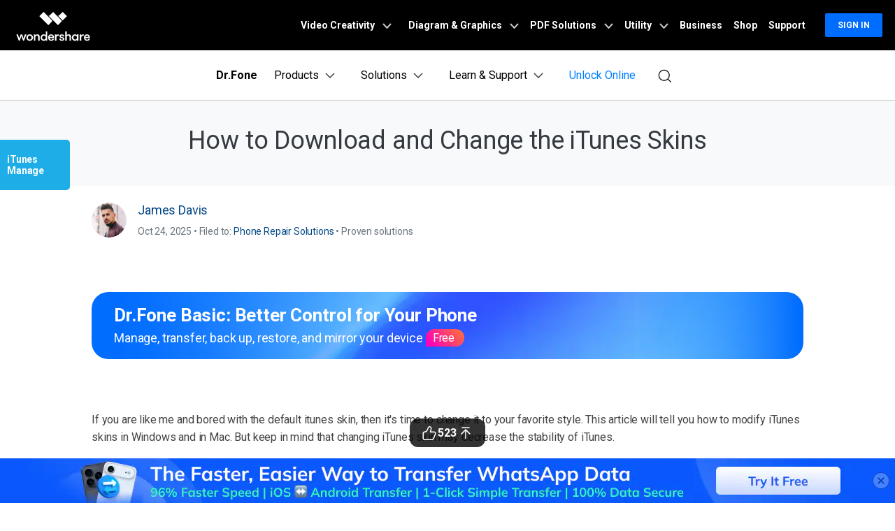

--- FILE ---
content_type: text/html
request_url: https://drfone.wondershare.com/itunes/how-to-change-itunes-skin.html
body_size: 48035
content:
<!--  -->

<!DOCTYPE html>
<html lang="en">
<head>
<meta charset="utf-8">
<!-- Google Tag Manager -->
<script>(function(w,d,s,l,i){w[l]=w[l]||[];w[l].push({'gtm.start':
new Date().getTime(),event:'gtm.js'});var f=d.getElementsByTagName(s)[0],
j=d.createElement(s),dl=l!='dataLayer'?'&l='+l:'';j.async=true;j.src=
'https://www.googletagmanager.com/gtm.js?id='+i+dl;f.parentNode.insertBefore(j,f);
})(window,document,'script','dataLayer','GTM-57FR6ZG');</script>
<!-- End Google Tag Manager -->
<meta http-equiv="X-UA-Compatible" content="IE=edge">
<meta name="viewport" content="width=device-width,initial-scale=1.0">

<link rel="shortcut icon" href="https://drfone.wondershare.com/favicon.ico" mce_href="https://drfone.wondershare.com/favicon.ico" type="image/x-icon" />
<title>How to Change the iTunes Skin-Dr.Fone</title>
<meta name="description" content="It's time to change the iTunes skin to your favorite style. This article will tell you how to download and modify iTunes skins on Windows and on Mac." />
<link rel="author" href=""/>
<link href="https://drfone.wondershare.com/style2017/global_fonts.css" rel="stylesheet" type="text/css" />
<link href="https://drfone.wondershare.com/style2017/global.css" rel="stylesheet" type="text/css" />
<link rel="stylesheet" href="https://neveragain.allstatics.com/2019/assets/style/bootstrap-drfone.min.css" />
<link rel="stylesheet" href="https://www.wondershare.com/assets/statics-common/common-article-2022.css">
<link href="https://drfone.wondershare.com/style2017/resource.css" rel="stylesheet" type="text/css" />
<style>
@media (max-width: 979px) {
.video-box {
    display: block;
}
}

@media (max-width: 1440px) and (min-width: 1300px) {
.contens_tab_side {
    width: 166px;
}
}
.article_content .toptxt2 {
    padding: 0 0 50px 0;
}
.btmNav {
    bottom: 50px !important;
}
@media (max-width: 767px) {
    .fix_side_togg { width: auto; top: 40%; transform: translateX(calc(-100% + 32px)); }
    .fix_side_togg::after { content: ''; position: absolute; top: 50%; right: 0; transform: translateY(-50%); width: 32px; height: 100%; background-color: #1eade7; background-image: url([data-uri]); background-size: 24px; background-position: center; background-repeat: no-repeat; pointer-events: none; }
    .fix_side_togg h2 { padding: 8px 10px; }
    .fix_side_togg .tabNav_bottom { display: none; }
    .contens_tab_side, .fix_side_togg .tabNav_side { display: block; }
    .fix_side_togg2 { top: 50px;z-index:100}
    .fix_side_togg2 .tabNav_side { display: block !important; }

  }
</style>
 <style>
    .pros-cons {
      all: unset;
    display: flex;
    margin: 1rem -.9375rem 0
  }

 .pros-cons fieldset {
  border-radius: .625rem;
    display: inline-block;
    width: calc(50% - 1.875rem);
    border: 1px solid rgba(0,0,0,0.2);
    padding: 1rem 1.5rem;
    margin: 1rem .9375rem 0;
    font-size: 16px;
    color: #525252;
    line-height: 1.444;

}

 .pros-cons fieldset legend {
    all: unset;
    display: inline-flex;
    align-items: center;
    background-color: #fff;
    padding: .125rem .5rem;
    font-size: 1.125rem;
    line-height: 1.33334;
    border-radius: .25rem;
    white-space: nowrap;
    margin: 0;
    font-weight: 700;
}

 .pros-cons fieldset.pros legend {
    all: unset;
    color: #00b97c;
    display: inline-flex;
    align-items: center;
    background-color: #fff;
    padding: .125rem .5rem;
    font-size: 1.125rem;
    line-height: 1.33334;
    font-weight: 700;
}

 .pros-cons fieldset.cons legend {
    all: unset;
    color: #de1e00;
    display: inline-flex;
    align-items: center;
    background-color: #fff;
    padding: .125rem .5rem;
    font-size: 1.125rem;
    line-height: 1.33334;
    white-space: nowrap;
    font-weight: 700;
}

 .pros-cons fieldset legend svg {

    margin-left: .25rem;
    font-size: 16px;
    line-height: 1.375;

}

 .pros-cons fieldset legend~* {
    list-style: initial;
    padding-left: 1.5rem;
    margin: 0;
    white-space: normal;
    font-size: 16px;
    line-height: 1.375;
}

 .pros-cons fieldset legend~*>* {

    margin-bottom: .5rem;
    font-size: 14px;
    line-height: 1.14286
}

 .pros-cons fieldset legend~*>*::marker {
  unicode-bidi: isolate;
    font-variant-numeric: tabular-nums;
    text-transform: none;
    text-indent: 0px !important;
    text-align: start !important;
    text-align-last: auto !important;
    font-size: 10px
}
 @media (max-width: 576px) {
   .pros-cons{
        flex-wrap: wrap;
    }
     .pros-cons, .cols {
        flex-wrap: wrap
    }

     .pros-cons fieldset, .cols>* {
        width: calc(100% - 1.875rem)
    }
}

 .note{
    border-color: #435bfd;
    background-color: #dbe5ff;
    display: flex;
    align-items: flex-start;
    border-radius: .625rem;
    padding: 1.5rem;
    margin: 1.5rem 0;
    color: #525252;
    line-height: 1.4445;
    border: 1px dashed #435bfd;
 }
 .note * {
    font-size: 16px;
    line-height: 1.5;
}
 .note img{

    margin-right: 1rem;
    max-width: 100%;
    height: auto;
    color: #525252;
 }
  </style>

<link rel="canonical" href="https://drfone.wondershare.com/itunes/how-to-change-itunes-skin.html" />

<style>
.play i {
    font-size: 24px;
    vertical-align: -3px;
    margin-left: 10px;
}
.play:hover {
      text-decoration: none;
      color: #000;
    }
.fm-play:hover {
      color: #00a2ea;
}
.bannerli li{ list-style:disc ; list-style-position: inside; }
.bannerli li::marker { font-size: 0.625rem; }
.content-info-new-box .img-6-3-3-list > div > div > div:first-child {
    height: 300px;
    min-height: 300px;
}
.content-info-new-box .media-center {
    max-width: inherit;
}
.article_content {
    margin: 0 auto;
}
.article_top_banner {
    background-size: cover!important;
    padding: 40px 0;
    color: #fff;
}

@media (min-width: 320px) {
.article_top_banner {
    background-position: 20% center!important;
}
}

@media (min-width: 992px) {
.article_top_banner {
    background-position: 100% center!important;
}
}
.article_top_banner .info {
    max-width: 670px;
}
.article_top_banner .dd1 {
    font-size: 20px;
    margin-bottom: 10px;
}
.article_top_banner .title {
    font-size: 20px;
    margin-bottom: 20px;
    font-weight: normal;
    line-height: normal;
}
.article_top_banner .list {
    margin-bottom: 20px;
}
.article_top_banner .list li {
    background: url(https://images.wondershare.com/drfone/images2018/article/tip.svg) left 2px no-repeat;
    padding-left: 28px;
    margin-bottom: 10px;
}
.article_top_banner .play {
    color: #fff;
    margin-top: 20px;
    display: inline-block;
    margin-left: 5px;
}
.article_top_banner .play i {
    font-size: 24px;
    vertical-align: -3px;
    margin-left: 10px;
}
.article_top_banner .play:hover {
    text-decoration: none;
}
.article_top_banner .play:hover i {
    color: #00a2ea;
}
.article_title {
    padding: 30px 0;
}
.article_content {
    padding-top: 0px;
}
</style>
<style>
.content-box2 {
    border: solid 1px #e1e1e1;
    display: -webkit-flex;
    display: flex;
    padding: 20px 0;
    margin-bottom: 20px;
}
.content-box2 .item {
    width: 50%;
    padding: 0 20px;
}
.content-box2 .item + .item {
    border-left: solid 1px #e1e1e1;
}
.content-box2 .dd1 {
    font-size: 18px;
    font-weight: bold;
    padding: 0 0 0 18px;
}
.content-box2 ol {
    padding: 0;
}
.content-box2 ol li {
    font-size: 14px;
    font-weight: normal;
}
.contens_tab_side .tabNav_side .sec_ul li a.curr {
    color: #1eade7;
}
</style>

<script type="application/ld+json">
      {
        "@context": "https://schema.org",
        "@type": "Article",
        "mainEntityOfPage": {
          "@type": "WebPage",
          "@id": "https://drfone.wondershare.com/itunes/how-to-change-itunes-skin.html"
        },
        "headline": "How to Change the iTunes Skin",
        "description": "It's time to change the iTunes skin to your favorite style. This article will tell you how to download and modify iTunes skins on Windows and on Mac.",
        "image": "https://neveragain.allstatics.com/2019/assets/icon/logo/drfone-horizontal.png",
        "author": {
          "@type": "Organization",
          "name": "James Davis"
        },
        "publisher": {
          "@type": "Organization",
          "name": "Wondershare Dr.Fone",
          "logo": {
            "@type": "ImageObject",
            "url": "https://neveragain.allstatics.com/2019/assets/icon/logo/drfone-square.png",
            "width": 280,
            "height": 60
          }
        },
        "datePublished": " 2018-03-21 ",
        "dateModified": " 2025-10-24 "
      }
    </script>
<script type="application/ld+json">
  {
    "@context": "https://schema.org",
    "@type": "Corporation",
    "name": "Wondershare",
    "url": "https://drfone.wondershare.com/",
    "logo": "https://images.wondershare.com/drfone/wondershare.jpg",
    "sameAs": [
    "https://www.facebook.com/drfonetoolkit",
    "https://twitter.com/drfone_toolkit",
    "https://www.instagram.com/wondershare_dr.fone/",
    "https://www.youtube.com/channel/UCFCjPlxFlUdo-4-LANbwLkQ"
    ]
  }
</script><script type="application/ld+json">
      {
        "@context": "https://schema.org",
        "@type": "BreadcrumbList",
        "itemListElement": [{
          "@type": "ListItem",
          "position": 1,
          "name": "How-to",
          "item": "https://drfone.wondershare.com/resource/"
        },{
          "@type": "ListItem",
          "position": 2,
          "name": "Phone Repair Solutions",
          "item": "https://drfone.wondershare.com/fix-mobile-problems/"
        },{
          "@type": "ListItem",
          "position": 3,
          "name": "How to Download and Change the iTunes Skins",
          "item": "https://drfone.wondershare.com/itunes/how-to-change-itunes-skin.html"
        }]
      }
    </script>

<link rel="stylesheet" href="https://www.wondershare.com/assets/ws_common.css">
<script type="text/javascript">
            var CHANNEL_ID = "83";
            var SITE_ID = "83";
            var CMS_LANGUAGE = "en";
            var TEMPLATE_ID = "1752";
            var PAGE_ID = "25795";
            var TEMPLATE_MODULE = "article";
            var TEMPLATE_TYPE = "content";
</script></head>
<body data-pro="drfone" data-cat="template" data-nav="basic" data-sys="auto" data-dev="auto" data-lan="auto">
<!-- Google Tag Manager (noscript) -->
<noscript><iframe src="https://www.googletagmanager.com/ns.html?id=GTM-57FR6ZG"
height="0" width="0" style="display:none;visibility:hidden"></iframe></noscript>
<!-- End Google Tag Manager (noscript) -->
<style>
.upload-box {
      position: sticky;
      top:0;
      width: 100%;
      background: #ffffff;
      z-index:100;
    }
.addthis-smartlayers-mobile{display:none}
.btmNav{display:none!important}
</style>

 <div class="dev-mobile upload-box" onclick="$('.upload-box').hide()">
  <div class="py-3">
    <div class="container container-xl p-0">
      <div class="row align-items-center no-gutters">
        <div class="col-9">
          <div class="d-flex align-items-center">
            <div style="width: 38px;line-height: 40px;text-align: center;"><svg t="1650618211451" class="icon" viewBox="0 0 1024 1024" version="1.1" xmlns="http://www.w3.org/2000/svg" p-id="2004" width="10" height="10"><path d="M512 456.310154L94.247385 38.557538a39.542154 39.542154 0 0 0-55.689847 0 39.266462 39.266462 0 0 0 0 55.689847L456.310154 512 38.557538 929.752615a39.542154 39.542154 0 0 0 0 55.689847 39.266462 39.266462 0 0 0 55.689847 0L512 567.689846l417.752615 417.752616c15.163077 15.163077 40.290462 15.36 55.689847 0a39.266462 39.266462 0 0 0 0-55.689847L567.689846 512 985.442462 94.247385a39.542154 39.542154 0 0 0 0-55.689847 39.266462 39.266462 0 0 0-55.689847 0L512 456.310154z" p-id="2005" fill="#666666"></path></svg></div>
            <img src="https://neveragain.allstatics.com/2019/assets/icon/logo/drfone-square.svg" class="img-fluid" alt="drfone logo" style="width: 40px">
            <div class="ml-2 sys-ios">
            <h6 class="mb-0 mt-1 font-size-small font-weight-bold">Dr.Fone - Unlock & Repair</h6>
            <p class="mb-0 font-size-small text-gray-8 mt-2"> Clean iPhone storage & block apps</p>
            </div>
            <div class="ml-2 sys-android">
          <h6 class="mb-0 mt-1 font-size-small font-weight-bold"> Dr.Fone - Data Recovery </h6>
          <p class="mb-0 font-size-small text-gray-8 mt-2"> Recover deleted or lost Android data </p>
            </div>
          </div>
          
        </div>
        <div class="col-3">
          <div class="ml-3">
          
              <a href="https://drfone.go.link?adj_t=1r54p1ua_1rynj6o5&adj_redirect_android=https%3A%2F%2Fplay.google.com%2Fstore%2Fapps%2Fdetails%3Fid%3Dcom.wondershare.drfoneapp%26listing%3Drecovery-website&adj_redirect_ios=https%3A%2F%2Fapps.apple.com%2Fus%2Fapp%2Fdr-fone-clean-up-iphone%2Fid1030298807%3Fppid%3Dbf292739-4567-4557-801e-722823c2de88" rel="nofollow" target="_blank" class="btn btn-sm btn-outline-action sys-ios" 
            style="border-radius: 10px;padding:8px 10px">open</a>
             <a href="https://drfone.go.link?adj_t=1r54p1ua_1rynj6o5&adj_redirect_android=https%3A%2F%2Fplay.google.com%2Fstore%2Fapps%2Fdetails%3Fid%3Dcom.wondershare.drfoneapp%26listing%3Drecovery-website&adj_redirect_ios=https%3A%2F%2Fapps.apple.com%2Fus%2Fapp%2Fdr-fone-clean-up-iphone%2Fid1030298807%3Fppid%3Dbf292739-4567-4557-801e-722823c2de88" rel="nofollow" target="_blank" class="btn btn-sm btn-outline-action sys-android" 
            style="border-radius: 10px;padding:8px 10px">open</a>
            </div>
        </div>
      </div>
    </div>
  </div>
</div><!--<div data-toggle="ad" data-text="🔑 Effortlessly remove iCloud activation lock in any scenario –" data-link="https://drfone.wondershare.com/solutions/icloud-activation-lock-bypass.html?from=website-banner" data-link-text="Try our solution now! >>" data-image="https://images.wondershare.com/drfone/2022/images/hot-icon.gif" data-bg-color="linear-gradient(to right, #CA4ED0, #0080FF)" data-text-color="#ffffff" data-text-link-color="#ffd602"></div>-->

<!-- 头部公共样式块 -->
<link rel="stylesheet" href="https://neveragain.allstatics.com/2019/assets/style/wsc-header-footer-2020.min.css" />
<link rel="stylesheet" href="https://www.wondershare.com/assets/header-footer-2021.css">
<style>
@media ((min-width: 1280px)){ 
    .wsc-header2020-navbar-nav-toggle.creativity.creativity-en {min-width: 640px;}
	.wsc-header2020-navbar-nav-toggle.diagram-grahics, .wsc-header2020-navbar-nav-toggle.diagram-graphics,.wsc-header2020-navbar-nav-toggle.utility {min-width: 400px;width:auto;}
      .wsc-header2020-navbar-nav-toggle.explore-ai {min-width: 445px;}
}
</style>
  <style>
    @media ((min-width: 1280px)) {
      .wsc-header2020-navbar-nav-toggle.creativity.creativity-en {
        min-width: 640px;
      }

      .wsc-header2020-navbar-nav-toggle.diagram-grahics,
      .wsc-header2020-navbar-nav-toggle.diagram-graphics,
      .wsc-header2020-navbar-nav-toggle.utility {
        min-width: 400px;
        width: auto;
      }

      .wsc-header2020-navbar-nav-toggle.explore-ai {
        min-width: 445px;
      }
    }
  </style>
  <style>
    /*
			update color for Dr.Fone website 2021
			updated by @yangchen
		*/
    :root {
      --primary: #0080FF;
      --font-family-sans-serif: "Rubik", -apple-system, blinkmacsystemfont, "Segoe UI", roboto, "Helvetica Neue", arial, "Noto Sans", sans-serif, "Apple Color Emoji", "Segoe UI Emoji", "Segoe UI Symbol", "Noto Color Emoji";
    }

    body {
      color: #000;
      font-family: "Rubik", -apple-system, blinkmacsystemfont, "Segoe UI", roboto, "Helvetica Neue", arial, "Noto Sans", sans-serif, "Apple Color Emoji", "Segoe UI Emoji", "Segoe UI Symbol", "Noto Color Emoji";
    }

    h1,
    h2,
    h3,
    h4,
    h5,
    h6,
    .h1,
    .h2,
    .h3,
    .h4,
    .h5,
    .h6,
    .btn,
    .tooltip,
    .popover {
      font-family: "Rubik", -apple-system, blinkmacsystemfont, "Segoe UI", roboto, "Helvetica Neue", arial, "Noto Sans", sans-serif, "Apple Color Emoji", "Segoe UI Emoji", "Segoe UI Symbol", "Noto Color Emoji";
    }

    .btn {
      text-transform: capitalize !important;
    }

    a {
      color: #000;
    }

    a:hover,
    .btn-outline-primary.disabled,
    .btn-outline-primary:disabled,
    .btn-link,
    .page-link,
    .btn-white-primary {
      color: #0080FF;
    }

    .btn-primary {
      background-color: #0080FF;
      border-color: #0080FF;
    }

    .btn-primary.disabled,
    .btn-primary:disabled,
    .btn-outline-primary:hover,
    .btn-outline-primary:not(:disabled):not(.disabled):active,
    .btn-outline-primary:not(:disabled):not(.disabled).active,
    .show>.btn-outline-primary.dropdown-toggle,
    .page-item.active .page-link,
    .list-group-item.active {
      background-color: #0080FF;
      border-color: #0080FF
    }

    .btn-outline-primary {
      color: #0080FF;
      border-color: #0080FF
    }

    .dropdown-item.active,
    .dropdown-item:active,
    .custom-range::-webkit-slider-thumb,
    .custom-range::-moz-range-thumb,
    .custom-range::-ms-thumb,
    .nav-pills .nav-link.active,
    .nav-pills .show>.nav-link,
    .badge-primary,
    .progress-bar {
      background-color: #0080FF
    }

    .bg-primary {
      background-color: #0080FF !important
    }

    .border-primary {
      border-color: #0080FF !important
    }

    .text-primary {
      color: #0080FF !important
    }

    .link-inherit a.text-primary {
      color: #0080FF !important
    }

    .btn-primary:hover,
    .btn-primary:focus,
    .btn-primary.focus,
    .btn-primary:not(:disabled):not(.disabled):active,
    .btn-primary:not(:disabled):not(.disabled).active,
    .show>.btn-primary.dropdown-toggle {
      background-color: #2970FF;
      border-color: #2970FF
    }

    a.badge-primary:hover,
    a.badge-primary:focus,
    a.bg-primary:hover,
    a.bg-primary:focus,
    button.bg-primary:hover,
    button.bg-primary:focus {
      background-color: #2970FF
    }

    .btn-white-primary:hover {
      color: #2970FF;
    }

    @media (min-width: 992px) {
      .wsc-header-dropdown-list {
        color: #0080FF;
      }
    }
  </style>
  <style>
    @media ((min-width: 1280px)) {
      .wsc-header2020-navbar-nav-toggle.creativity.creativity-en {
        min-width: 640px;
      }

      .wsc-header2020-navbar-nav-toggle.diagram-grahics,
      .wsc-header2020-navbar-nav-toggle.diagram-graphics,
      .wsc-header2020-navbar-nav-toggle.utility {
        min-width: 400px;
        width: auto;
      }

      .wsc-header2020-navbar-nav-toggle.explore-ai {
        min-width: 445px;
      }
    }
  </style>
  <style>
    .wsc-header2020 {
      font-family: "Rubik", -apple-system, blinkmacsystemfont, "Segoe UI", roboto, "Helvetica Neue", arial, "Noto Sans", sans-serif, "Apple Color Emoji", "Segoe UI Emoji", "Segoe UI Symbol", "Noto Color Emoji";
    }

    /* Support menu item hover effect - only title gets underline and blue color */
    .wsc-header2020-dropdownMenuBody-list li a:hover .font-weight-bold,
    .wsc-header2020-dropdownMenuBody-list li a:hover .font-weight-bold span {
      color: #0080FF !important;
      text-decoration: underline;
    }

    /* Prevent description text from getting underline */
    .wsc-header2020-dropdownMenuBody-list li a {
      text-decoration: none !important;
    }

    @keyframes arrow-move {

      0%,
      100% {
        transform: translateX(0);
      }

      50% {
        transform: translateX(4px);
      }
    }

    .download-center-card,
    .resource-hub-card {
      cursor: pointer;
      display: flex;
      justify-self: end;
    }

    .download-center-card:hover .download-card-arrow,
    .resource-hub-card:hover .resource-card-arrow {
      animation: arrow-move 0.8s ease-in-out infinite;
    }

    .border-radius-16 {
      border-radius: 16px;
    }

    .px-22 {
      padding-left: 22px;
      padding-right: 22px;
    }

    .bgc-f3f7ff {
      background-color: #F3F7FF;
    }

    .border-search {
      border: 1px solid #000000;
      border-radius: 4px;
      margin: 0.2rem;
      opacity: 0.3;
    }

    .download-sm {
      position: absolute;
      top: 50%;
      right: .25rem;
      transform: translate(-50%, -50%);
    }

    .opacity-7 {
      opacity: 0.7;
    }

    #feature-tab .nav-link {
      background: #0080FF0D;
      width: 240px;
      border-radius: 12px;
      padding: 12px 0px;
      font-weight: 600;
      text-align: center;
      margin: 8px 0px;
    }

    #feature-tab .nav-link.active {
      background: #0080FF;
      border: 1px solid #0080FF0D;
      color: #ffffff;
    }

    /* Tab 导航 SVG 颜色切换 */
    #feature-tab .nav-link svg path {
      fill: #000;
      transition: fill 0.3s ease;
    }

    #feature-tab .nav-link.active svg path {
      fill: #fff;
    }

    .box-gray {
      border: 1px solid #0000001A;
      padding: 4px 8px;
      border-radius: 8px;
      font-size: 0.75rem;
      font-weight: 600;
    }

    .box-gray:hover {
      border: 1px solid #0080FF;
      background: #0080FF;
      color: #ffffff !important;
    }

    .box-gray:hover a {
      color: #ffffff !important;

    }


    .max-width-85 {
      max-width: 82% !important;
    }

    .max-width-15 {
      max-width: 20% !important;
    }


    .width-316 {
      width: 19.75rem;
    }

    .width-258 {
      width: 16.125rem;
    }


    .column-count-3 {
      column-count: 3;

    }

    .box-action {
      background: #0080FF0A;
      border-radius: 8px;
      padding: 8px 16px;

    }

    .box-action:hover {
      background: #0080FF;
    }

    .box-action:hover a {
      color: #fff !important;
      text-decoration: none !important;
    }


    .column-gap-10 {
      column-gap: 10rem;
    }

    @media (max-width:1600px) {
      .width-316 {
        width: 17rem;
      }

      .width-258 {
        width: 14rem;
      }

      .column-gap-10 {
        column-gap: 7rem;
      }
    }

    @media (max-width:1280px) {
      .column-count-3 {
        column-count: 1;

      }

      .column-gap-10 {
        column-gap: 0rem;
      }

      .wsc-header2020 .wsc-header2020-navbar-content {
        justify-content: start;
      }


      .max-width-85,
      .max-width-15 {
        max-width: 100% !important;
      }
    }

    @media (max-width:568px) {
      .download-sm {

        right: 1%;

      }
    }

    .text-active:hover {
      color: #006DFF;

    }

    .arrow-active {
      display: none;
    }

    .text-decoration-none {
      text-decoration: none;
    }

    .box-bg {
      background: linear-gradient(90deg, rgba(230, 242, 255, 0.5) 0%, rgba(221, 245, 255, 0.5) 100%);
      padding: 16px 24px;
      border-radius: 12px;
      max-width: 420px;
    }

    .box-process-bg {
      background: linear-gradient(90deg, rgba(230, 242, 255, 0.5) 0%, rgba(221, 245, 255, 0.5) 100%);
      padding: 16px;
      border-radius: 12px;
      max-width: 420px;
    }


    .box-online-bg {
      max-width: 420px;
      background: linear-gradient(90deg, rgba(230, 242, 255, 0.5) 0%, rgba(221, 245, 255, 0.5) 100%);
      padding: 24px;
      border-radius: 12px;
    }



    .box-online-bg:hover .font-size-tiny {
      color: #000000;
      /* opacity: 0.7; */
    }

    .box-online-bg:hover .text-h {
      color: #006DFF;
    }

    .box-process:hover .text-h {
      color: #006DFF;
    }

    .box-process:hover .arrow-active,
    .text-active:hover .arrow-active {
      display: inline-block !important;
    }

    .box-process .arrow-default,
    .text-active .arrow-default {
      display: inline-block !important;
    }

    .box-process:hover .arrow-default,
    .text-active:hover .arrow-default {
      display: none !important;
    }


    .border-radius-4 {
      border-radius: 6px;
    }

    .h-36 {
      padding: 0.5rem 0.75rem;
    }

    .opacity-7 {
      opacity: 0.7;
    }

    .btn-h-32 {
      display: flex;
      justify-content: center;
      align-items: center;
      padding: 0.3125rem 0.75rem;
    }

    .wsc-header2020 .wsc-header2020-dropdownMenuBody-list li {
      padding: 0;
      /* opacity: 0.7; */
      font-family: -apple-system, blinkmacsystemfont, "Segoe UI", roboto, "Helvetica Neue", arial, "Noto Sans", sans-serif, "Apple Color Emoji", "Segoe UI Emoji", "Segoe UI Symbol", "Noto Color Emoji";
    }

    .wsc-header2020 .wsc-header2020-dropdownMenuBody-list li a {
      color: #000;
      text-decoration: none;
      font-weight: 400;
    }

    .wsc-header2020 .wsc-header2020-dropdownMenuBody-list li .font-size-tiny {
      white-space: normal;
    }

    .wsc-header2020 .wsc-header2020-navbar-drfone .wsc-header2020-navbarDropdown-toggle[aria-expanded="true"],
    .wsc-header2020 .wsc-header2020-navbar-drfone .wsc-header2020-navbarDropdown-toggle:hover,
    .wsc-header2020 .wsc-header2020-navbar-drfone .wsc-header2020-navbar-link:hover,
    .wsc-header2020 .wsc-header2020-navbar-drfone .wsc-header2020-navbarDropdown-toggle:hover {
      color: #0080FF;
    }

    .wsc-header2020 .wsc-header2020-navbar-drfone .wsc-header2020-navbarDropdown-toggle[aria-expanded="true"] span::before,
    .wsc-header2020 .wsc-header2020-navbar-drfone .wsc-header2020-navbarDropdown-toggle:hover span::before {
      background-color: #0080FF;
    }

    .wsc-header2020 .wsc-header2020-navbar-drfone .wsc-header2020-navbar-linkBtn {
      background-color: #0080FF;
      border: 2px solid #0080FF;
      border-radius: 4px !important;
      font-weight: 700;
    }

    .wsc-header2020 .wsc-header2020-navbar-drfone .wsc-header2020-navbar-linkBtn:hover {
      background-color: #2970FF;
      border: 2px solid #2970FF;
    }


    .wsc-header2020 .wsc-header2020-navbar-drfone .wsc-header2020-navbar-linkBtn-outline {
      border: 2px solid #0080FF !important;
      border-radius: 4px !important;
      font-weight: 700;
      color: #0080FF;
    }

    .wsc-header2020 .wsc-header2020-navbar-drfone .wsc-header2020-navbar-linkBtn-outline:hover {
      background-color: #0080FF;
    }

    .wsc-header2020 .wsc-header2020-dropdownMenuTabs-content .wsc-header2020-dropdownMenu-tabs .wsc-header2020-dropdownMenuTabs-nav {
      opacity: 1;
      font-weight: 400;
    }

    .wsc-header2020 .wsc-header2020-dropdownMenuTabs-content .wsc-header2020-dropdownMenu-tabs .wsc-header2020-dropdownMenuTabs-nav .active {
      opacity: 0;
      transition: opacity .3s;
    }

    .wsc-header2020 .wsc-header2020-dropdownMenuTabs-content .wsc-header2020-dropdownMenu-tabs .wsc-header2020-dropdownMenuTabs-nav[aria-expanded="true"],
    .wsc-header2020 .wsc-header2020-dropdownMenuTabs-content .wsc-header2020-dropdownMenu-tabs .wsc-header2020-dropdownMenuTabs-nav:hover {
      font-size: 16px;
      color: #0080FF;
      font-weight: 400;
    }

    .wsc-header2020 .wsc-header2020-dropdownMenuTabs-content .wsc-header2020-dropdownMenu-tabs .wsc-header2020-dropdownMenuTabs-nav[aria-expanded="true"] .active {
      opacity: 1;
    }

    .features-logo,
    .wsc-header2020-mobile-hide {
      display: none;
    }

    .header-logo img {
      width: 2rem;
    }

    .system-logo .wsc-icon {
      width: 2rem;
      height: 2rem;
    }

    .system-logo .wsc-icon svg {
      width: 100%;
      height: 100%;
    }

    .system-logo:hover svg rect {
      fill: #0080FF;
    }

    .wsc-header2020 .wsc-header2020-dropdownMenuBody-list {
      padding: 0;
    }

    .wsc-header2020 .btn-outline-primary {
      color: #0080FF !important;
      border-color: #0080FF !important;
    }

    .wsc-header2020 .btn-outline-primary:hover {
      background-color: #2970FF !important;
      border-color: #2970FF !important;
      color: #fff !important;
    }

    .wsc-header2020 .features-item .wsc-header2020-dropdown-learnMore button {
      color: #0080FF;
      border: 2px solid #0080FF;
      border-radius: 4px;
      font-size: 14px;
    }

    .wsc-header2020 .features-item .wsc-header2020-dropdown-learnMore button:hover {
      background-color: #0080FF;
      border-color: #0080FF;
      color: #fff;
    }

    @media (min-width: 1280px) {
      .wsc-header2020-dropdownMenuBody-imgbox ul li {
        width: 33%;
      }

      .wsc-header2020 .wsc-header2020-container {
        max-width: 1440px
      }

      .wsc-header2020 .wsc-header2020-dropdownMenuTabs-content {
        width: 240px;
      }

      .wsc-header2020 .wsc-header2020-navbar-link,
      .wsc-header2020 .wsc-header2020-navbarDropdown-toggle {
        opacity: 1;
      }

      .wsc-header2020 .wsc-header2020-navbarDropdown-menu.more-content .wsc-header2020-container {
        max-width: 1100px;
      }

      .wsc-header2020 .wsc-header2020-dropdownMenuBody-item {
        max-width: 32%;
        /* overflow: hidden; */
      }

      .wsc-header2020 .wsc-header2020-navbarDropdown-menu-products .wsc-header2020-dropdownMenuBody-item:nth-child(1),
      .wsc-header2020 .wsc-header2020-navbarDropdown-menu-products .wsc-header2020-dropdownMenuBody-item:nth-child(2) {
        max-width: 33%;
      }

      .wsc-header2020 .wsc-header2020-navbarDropdown-menu-products .wsc-header2020-dropdownMenuBody-item:nth-child(3),
      .wsc-header2020 .wsc-header2020-navbarDropdown-menu-products .wsc-header2020-dropdownMenuBody-item:nth-child(4) {
        max-width: 33%;
      }

      .wsc-header2020 .wsc-header2020-navbarDropdown-menu-products .wsc-header2020-dropdownMenuBody-item .wsc-header2020-dropdownMenuBody-box {
        padding: 8px 8px 8px 16px;
      }

      .wsc-header2020 .wsc-header2020-navbar-main .wsc-header2020-dropdownMenuBody-box {
        padding: 8px 16px 0px 24px;
      }

      .wsc-header2020 .wsc-header2020-dropdownMenuBody-item-learn1,
      .wsc-header2020 .wsc-header2020-dropdownMenuBody-item-learn2,
      .wsc-header2020 .wsc-header2020-dropdownMenuBody-item-learn3 {
        max-width: 100%;
        overflow: hidden;
      }





      .wsc-header2020 .features-item .wsc-header2020-dropdownMenuBody-item {
        max-width: 100%;
        padding: 0 20px;
      }

      .wsc-header2020 .learn-item .wsc-header2020-dropdownMenuBody-item {
        max-width: 20%;
      }

      .wsc-header2020 .learn-item .wsc-header2020-dropdownMenuBody-imgitem {
        max-width: 80%;
      }


      .wsc-header2020 .wsc-header2020-navbar-main .features-item .wsc-header2020-dropdownMenuBody-box {
        padding: 0;
      }

      .wsc-header2020 .wsc-header2020-navbarDropdown-menu .wsc-header2020-dropdown-learnMore {
        border: none;
        padding: 0 0 48px 0;
      }

      .system-logo .wsc-icon {
        width: 1.25rem;
        height: 1.25rem;
      }

      .features-logo,
      .wsc-header2020-mobile-hide {
        display: block;
      }

      .system-logo .wsc-header2020-mobile-hide {
        display: inline;
      }

      .wsc-header2020 a:not(.btn, .wsc-header2020-navbar-linkBtn, .wsc-header2020-navbar-link) {
        color: #000;
      }

      .wsc-header2020 a:not(.btn, .wsc-header2020-navbar-linkBtn, .wsc-header2020-navbar-link):hover {
        color: #0080FF;
        text-decoration: underline;
      }

      .wsc-header2020-dropdownMenuBody-imgbox .wsc-header2020-dropdownMenuBody-list {
        display: flex;
        flex-wrap: wrap;
      }
    }

    @media (min-width: 1600px) {
      .wsc-header2020 .wsc-header2020-dropdownMenu-body {
        padding: 32px 0px 40px 0px;
      }

      .wsc-header2020 .features-item .wsc-header2020-dropdownMenuBody-item {
        padding: 0 48px;
      }


      .wsc-header2020 .wsc-header2020-dropdownMenuBody-item {
        max-width: 32%;
        /* padding: 0 40px; */
      }

      .wsc-header2020 .wsc-header2020-dropdownMenuBody-item-learn1 {
        max-width: 100%;

      }

      .wsc-header2020 .wsc-header2020-dropdownMenuBody-item-learn2 {
        max-width: 20%;

      }

      .wsc-header2020 .wsc-header2020-dropdownMenuBody-item-learn3 {
        max-width: 20%;

      }

      .wsc-header2020 .wsc-header2020-navbarDropdown-menu-products .wsc-header2020-dropdownMenuBody-item:nth-child(1),
      .wsc-header2020 .wsc-header2020-navbarDropdown-menu-products .wsc-header2020-dropdownMenuBody-item:nth-child(2) {
        max-width: 26%;
      }

      .wsc-header2020 .wsc-header2020-navbarDropdown-menu-products .wsc-header2020-dropdownMenuBody-item:nth-child(3),
      .wsc-header2020 .wsc-header2020-navbarDropdown-menu-products .wsc-header2020-dropdownMenuBody-item:nth-child(4) {
        max-width: 33%;
      }

      .wsc-header2020 .wsc-header2020-navbarDropdown-menu-products .wsc-header2020-dropdownMenuBody-item .wsc-header2020-dropdownMenuBody-box {
        padding: 0px;
      }


      /* .wsc-header2020 .learn-item .wsc-header2020-dropdownMenuBody-item {
        padding: 0 58px;
      } */
    }
  </style>
  <!-- 移动端二级导航图片隐藏 -->
  <style>
    @media (max-width: 767.98px) {
      .wsc-header2020-navbar-main .wsc-header2020-navbar-collapse img {
        display: none;
      }
    }

    /* 添加新产品 */
    .product-online-new {
      max-width: unset !important;
      flex: 1 1 44% !important;
      display: flex;
      flex-direction: column;
    }

    .product-online-new .product-new-item,
    .product-online-new .product-online-item {
      max-width: unset !important;
    }

    .product-online-new .product-new-item .item-list,
    .product-online-new .product-online-item .item-list {
      white-space: normal;
      display: flex;
      gap: 12px;
      align-items: stretch;
      justify-content: center;
    }

    @media (max-width: 1280px) {

      .product-online-new .product-new-item .item-list,
      .product-online-new .product-online-item .item-list {
        flex-direction: column;
      }
    }

    .product-online-new .product-new-item .item-list a,
    .product-online-new .product-online-item .item-list a {
      color: #000;
      flex: 1 1 50%;
      font-weight: 400;
    }

    .product-online-new .product-new-item .item-list a .box-title,
    .product-online-new .product-online-item .item-list a .box-title {
      line-height: 100%;
      padding-bottom: 0;
    }

    .product-online-new .product-new-item .item-list a:hover,
    .product-online-new .product-online-item .item-list a:hover {
      color: #000 !important;
    }

    .product-online-new .product-new-item .item-list a:hover .box-title,
    .product-online-new .product-online-item .item-list a:hover .box-title {
      color: #0080ff;
    }

    .product-online-new .product-new-item .item-list a:hover .font-size-tiny,
    .product-online-new .product-online-item .item-list a:hover .font-size-tiny {
      color: #000 !important;
    }
  </style>
  <style>
    /*Resources*/
    .wsc-header2020 .wsc-header2020-navbarDropdown-menu-resources .wsc-header2020-dropdownMenuBody-list li a {
      font-weight: 500;
      opacity: 0.7;
    }

    /* learn & support */
    .wsc-header2020 .wsc-header2020-navbarDropdown-toggle[aria-expanded="true"]+.wsc-header2020-navbarDropdown-menu {
      max-height: unset;
    }

    .wsc-header2020 .wsc-header2020-dropdownMenuBody-item-learn2 {
      max-width: 100%;
    }

    .wsc-header2020 .wsc-header2020-dropdownMenuBody-item-learn3 {
      max-width: 100%;
    }

    .wsc-header2020 .wsc-header2020-navbarDropdown-menu-learn .opacity-7 {
      opacity: 0.7;
    }

    .wsc-header2020 .wsc-header2020-navbarDropdown-menu-learn .wsc-header2020-dropdownMenuBody-list a {
      color: #000;
      text-decoration: none;
      font-weight: 600;
      opacity: 0.7;
      font-size: 14px;
      display: flex;
      align-items: center;
      gap: 8px;
    }

    .wsc-header2020 .learn-box a {
      opacity: 1 !important;
    }

    .wsc-header2020 .wsc-header2020-navbarDropdown-menu-learn .wsc-header2020-dropdownMenuBody-list a .link-text {
      color: inherit;
      text-decoration: none;
      font-weight: 400;
      opacity: 0.7;
      font-size: 14px;
      font-family: "Rubik", -apple-system, blinkmacsystemfont, "Segoe UI", roboto, "Helvetica Neue", arial, "Noto Sans", sans-serif, "Apple Color Emoji",
        "Segoe UI Emoji", "Segoe UI Symbol", "Noto Color Emoji";
    }

    .wsc-header2020 .wsc-header2020-navbarDropdown-menu-learn .wsc-header2020-dropdownMenuBody-list a:hover {
      opacity: 1;
      color: #006DFF;
      text-decoration: underline;
    }

    @media (min-width: 1280px) {
      .wsc-header2020 .wsc-header2020-dropdownMenuBody-item-learn1 {
        max-width: 100%;
      }

      .wsc-header2020 .wsc-header2020-navbarDropdown-menu-learn .wsc-header2020-dropdownMenuBody-list li {
        padding: 8px 0;
      }

      .wsc-header2020-navbar-main .navbarDropdown-download-wrapper {
        position: relative;
        left: 0;
        bottom: 0;
        width: 100%;
        height: 56px;
        display: flex;
        align-items: center;
      }

      .wsc-header2020-navbar-main .navbarDropdown-download-wrapper .navbar-dropdown-downloadIcon {
        width: 24px;
        height: 24px;
        margin-right: 10px;
        position: relative;
      }

      .wsc-header2020-navbar-main .navbarDropdown-download-wrapper .navbar-dropdown-downloadIcon::before {
        content: '';
        width: 10px;
        height: 12px;
        position: absolute;
        top: 4px;
        left: 7px;
        background: url('[data-uri]') no-repeat center / 100% auto;
        transition: transform 0.3s ease;
        animation: headerArrawMoveTop 1s infinite;
      }

      .wsc-header2020-navbar-main .navbarDropdown-download-wrapper .navbar-dropdown-downloadIcon::after {
        content: '';
        width: 16px;
        height: 5px;
        position: absolute;
        bottom: 4px;
        left: 4px;
        background: url('[data-uri]') no-repeat center / 100% auto;
      }

      .wsc-header2020-navbar-main .navbarDropdown-download-wrapper .navbar-dropdown-cloudIcon {
        width: 24px;
        height: 24px;
        margin-right: 10px;
        position: relative;
        background: url('[data-uri]');
      }

      .wsc-header2020-navbar-main .navbarDropdown-download-wrapper .navbar-dropdown-downloadBtn {
        flex: 1;
        height: 100%;
      }

      .wsc-header2020-navbar-main .navbarDropdown-download-wrapper .navbar-dropdown-downloadBtn:hover {
        text-decoration: none;
      }

      .wsc-header2020-navbar-main .navbarDropdown-download-wrapper .navbarDropdown-download-left-box,
      .wsc-header2020-navbar-main .navbarDropdown-download-wrapper .navbarDropdown-download-right-box {
        width: 100%;
        height: 100%;
        display: flex;
        align-items: center;
        font-size: 18px;
        font-weight: 500;
        color: #fff;
      }

      .wsc-header2020-navbar-main .navbarDropdown-download-wrapper .navbarDropdown-download-left-box {
        background: linear-gradient(90deg, #00B3FF 50.03%, #0085FF 100%);
        padding-right: 40px;
        justify-content: flex-end;
      }

      .wsc-header2020-navbar-main .navbarDropdown-download-wrapper .navbarDropdown-download-right-box {
        background: linear-gradient(90deg, #0085FF 50.03%, #00B3FF 100%);
        padding-left: 40px;
        justify-content: flex-start;
      }

      .wsc-header2020-navbar-main .navbarDropdown-download-wrapper .navbar-dropdown-downloadBtn:hover .navbarDropdown-download-left-box {
        background: linear-gradient(90deg, #0185FF 50.03%, #0054F0 100%);
      }

      .wsc-header2020-navbar-main .navbarDropdown-download-wrapper .navbar-dropdown-downloadBtn:hover .navbarDropdown-download-right-box {
        background: linear-gradient(90deg, #0054F0 50.03%, #0185FF 100%);
      }

      .wsc-header2020-navbar-main .navbarDropdown-download-wrapper::before {
        content: '';
        top: 50%;
        left: 50%;
        transform: translate(-50%, -50%);
        width: 1px;
        height: 16px;
        background-color: #fff;
        position: absolute;
        opacity: 1;
        transition: all 0.1s;
      }

      .wsc-header2020-navbar-main .navbarDropdown-download-wrapper:hover::before {
        opacity: 0;
      }

      @keyframes headerArrawMoveTop {

        0%,
        100% {
          transform: translate(0, 0px);
        }

        50% {
          transform: translate(0, -2px);
        }
      }
    }

    .wsc-header2020 .learn-box {
      display: flex;
      flex-direction: column;
      padding: 0px;
      border-radius: 12px;
      gap: 6px;
      min-width: 315px;
    }

    @media (max-width: 1280px) {
      .wsc-header2020 .learn-box {
        margin: 16px 0;
      }
    }

    .wsc-header2020 .learn-box-title {
      font-size: 16px;
      font-weight: 700;
      color: #000;
      margin-bottom: 0px;
    }

    .image-zoom-anim {
      display: inline-block;
      animation: imageZoomPulse 1.5s ease-in-out infinite;
      transform-origin: center center;
    }

    @keyframes imageZoomPulse {
      0% {
        transform: scale(1);
      }

      50% {
        transform: scale(1.08);
      }

      100% {
        transform: scale(1);
      }
    }
  </style>

  <header class="wsc-header2020">
    <nav class="wsc-header2020-navbar-master wsc-header202004-navbar-wondershare">
      <div class="wsc-header2020-container">
        <div class="wsc-header2020-navbar-content">
          <div class="wsc-header2020-navbar-brand">
            <a href="https://www.wondershare.com/"></a>
          </div>
          <button class="wsc-header2020-navbar-collapse-toggle" type="button" aria-expanded="false">
            <svg class="wsc-header2020-navbar-collapse-toggle-icon" width="24" height="24" viewBox="0 0 24 24"
              fill="none" xmlns="https://www.w3.org/2000/svg">
              <path d="M4 6H20M20 12L4 12M20 18H4" stroke="white" stroke-width="1.5"></path>
            </svg>
            <svg class="wsc-header2020-navbar-collapse-toggle-icon-close" width="24" height="24" viewBox="0 0 24 24"
              fill="none" xmlns="https://www.w3.org/2000/svg">
              <path d="M18 18L12 12M6 6L12 12M18 6L12 12M6 18L12 12" stroke="white" stroke-width="1.5"></path>
            </svg>
          </button>
          <div class="wsc-header2020-navbar-collapse">
            <ul class="wsc-header2020-navbar-nav active_menu">
              <!-- 一级导航头部公共块 -->
              <li class="wsc-header2020-navbar-item with-toggle">
                <a class="wsc-header2020-navbar-link active_menu_a" href="javascript:">
                  Video Creativity
                  <svg class="ml-2" width="13" height="9" viewBox="0 0 13 9" fill="none"
                    xmlns="https://www.w3.org/2000/svg">
                    <path d="M12 1L6.5 7L1 1" stroke="currentColor" stroke-width="2" />
                  </svg>
                </a>
                <div class="wsc-header2020-navbar-nav-toggle creativity creativity-en">
                  <div class="row no-gutters px-4">
                    <div class="left border-control">
                      <div class="mb-4 font-size-small">AIGC Digital Creativity | Video Creativity Products</div>
                      <a href="https://filmora.wondershare.com/" target="_blank" class="d-flex align-items-center mb-4">
                        <img src="https://neveragain.allstatics.com/2019/assets/icon/logo/filmora-square.svg"
                          alt="wondershare filmora logo" />
                        <div class="pl-2">
                          <strong class="text-black">Filmora</strong>
                          <div class="font-size-small">Complete video editing tool.</div>
                        </div>
                      </a>
                      <a href="https://www.tomoviee.ai/" target="_blank" class="d-flex align-items-center mb-4">
                        <img src="https://neveragain.allstatics.com/2019/assets/icon/logo/tomoviee-ai-square.svg"
                          alt="wondershare tomoviee logo" />
                        <div class="pl-2">
                          <strong class="text-black">ToMoviee AI</strong>
                          <div class="font-size-small">All-in-One AI Creative Studio</div>
                        </div>
                      </a>
                      <a href="https://videoconverter.wondershare.com/" target="_blank"
                        class="d-flex align-items-center mb-4">
                        <img src="https://neveragain.allstatics.com/2019/assets/icon/logo/uniconverter-square.svg"
                          alt="wondershare uniconverter logo" />
                        <div class="pl-2">
                          <strong class="text-black">UniConverter</strong>
                          <div class="font-size-small">High-speed media conversion.</div>
                        </div>
                      </a>
                      <a href="https://www.media.io/" target="_blank"
                        class="d-flex align-items-center mb-4">
                        <img src="https://neveragain.allstatics.com/2019/assets/icon/logo/media-io-square.svg"
                          alt="wondershare media.io logo" />
                        <div class="pl-2">
                          <strong class="text-black">Media.io</strong>
                          <div class="font-size-small">AI Video, Image, Music Generator.</div>
                        </div>
                      </a>
                        <a href="https://app.adjust.com/1ljh6vum_1lr8ci7x?adgroup=ws-banner" target="_blank"
                        class="d-flex align-items-center mb-4">
                        <img src="https://neveragain.allstatics.com/2019/assets/icon/logo/selfieu-square.svg"
                          alt="wondershare selfieu logo" />
                        <div class="pl-2">
                          <strong class="text-black">SelfyzAI</strong>
                          <div class="font-size-small">AI-powered creative tool.</div>
                        </div>
                      </a>
                      <a href="https://www.wondershare.com/shop/individuals.html#creativity" target="_blank"
                        class="vap-btn mt-2">View all products</a>
                    </div>
                    <div class="right">
                      <div class="mt-lg-0 my-4 font-size-small">Explore</div>
                      <ul class="list-unstyled explore">
                        <li><a href="https://www.wondershare.com/products-solutions/digital-creativity/" target="_blank"
                            class="text-black">Overview</a></li>
                        <li><a href="https://www.wondershare.com/products-solutions/digital-creativity/video.html"
                            target="_blank" class="text-black">Video</a></li>
                        <li><a href="https://www.wondershare.com/products-solutions/digital-creativity/photo.html"
                            target="_blank" class="text-black">Photo</a></li>

 <li><a href="https://inspiration.wondershare.com/home" target="_blank"
                            class="text-black">Pro Creator Program</a></li>
                      </ul>
                    </div>
                  </div>
                </div>
              </li>
              <li class="wsc-header2020-navbar-item with-toggle">
                <a class="wsc-header2020-navbar-link active_menu_a" href="javascript:">
                  Diagram & Graphics
                  <svg class="ml-2" width="13" height="9" viewBox="0 0 13 9" fill="none"
                    xmlns="https://www.w3.org/2000/svg">
                    <path d="M12 1L6.5 7L1 1" stroke="currentColor" stroke-width="2" />
                  </svg>
                </a>
                <div class="wsc-header2020-navbar-nav-toggle diagram-grahics">
                  <div class="row no-gutters px-4">
                    <div class="left">
                      <div class="mb-4 font-size-small">AIGC Digital Creativity | Diagram & Graphics Products</div>
                      <a href="https://edrawmax.wondershare.com/" target="_blank"
                        class="d-flex align-items-center mb-4">
                        <img src="https://neveragain.allstatics.com/2019/assets/icon/logo/edraw-max-square.svg"
                          width="40" height="40" alt="wondershare edrawmax logo" />
                        <div class="pl-2">
                          <strong class="text-black">EdrawMax</strong>
                          <div class="font-size-small">Simple diagramming.</div>
                        </div>
                      </a>
                      <a href="https://edrawmind.wondershare.com/" target="_blank"
                        class="d-flex align-items-center mb-4">
                        <img src="https://neveragain.allstatics.com/2019/assets/icon/logo/edraw-mindmaster-square.svg"
                          alt="wondershare EdrawMind logo" />
                        <div class="pl-2">
                          <strong class="text-black">EdrawMind</strong>
                          <div class="font-size-small">Collaborative mind mapping.</div>
                        </div>
                      </a>
                      <a href="https://www.edraw.ai/" target="_blank"
                        class="d-flex align-items-center mb-4">
                        <img src="https://neveragain.allstatics.com/2019/assets/icon/logo/edrawai-square.svg"
                          width="40" height="40" alt="wondershare edrawai logo" />
                        <div class="pl-2">
                          <strong class="text-black">Edraw.AI</strong>
                          <div class="font-size-small">Online visual collaboration platform.</div>
                        </div>
                      </a>

                      <a href="https://www.wondershare.com/shop/individuals.html#graphic" target="_blank"
                        class="vap-btn mt-2">View all products</a>
                    </div>
                  </div>
                </div>
              </li>
              <li class="wsc-header2020-navbar-item with-toggle">
                <a class="wsc-header2020-navbar-link active_menu_a" href="javascript:">
                  PDF Solutions
                  <svg class="ml-2" width="13" height="9" viewBox="0 0 13 9" fill="none"
                    xmlns="https://www.w3.org/2000/svg">
                    <path d="M12 1L6.5 7L1 1" stroke="currentColor" stroke-width="2" />
                  </svg>
                </a>
                <div class="wsc-header2020-navbar-nav-toggle pdf">
                  <div class="row no-gutters px-4">
                    <div class="left">
                      <div class="mb-4 font-size-small">AIGC Digital Creativity | PDF Solution Products</div>
                      <a href="https://pdf.wondershare.com/" target="_blank" class="d-flex align-items-center mb-4">
                        <img src="https://neveragain.allstatics.com/2019/assets/icon/logo/pdfelement-square.svg"
                          alt="wondershare pdfelement logo" />
                        <div class="pl-2">
                          <strong class="text-black">PDFelement</strong>
                          <div class="font-size-small">PDF creation and editing.</div>
                        </div>
                      </a>
                          <a href="https://pdf.wondershare.com/document-cloud/" target="_blank"
                        class="d-flex align-items-center mb-4">
                        <img src="https://neveragain.allstatics.com/2019/assets/icon/logo/document-cloud-square.svg"
                          alt="wondershare document cloud logo" />
                        <div class="pl-2">
                          <strong class="text-black">PDFelement Cloud</strong>
                          <div class="font-size-small">Cloud-based document management.</div>
                        </div>
                      </a>
                       <a href="https://pdf.wondershare.com/online-pdf.html" target="_blank" class="d-flex align-items-center mb-4">
                        <img src="https://neveragain.allstatics.com/2019/assets/icon/logo/pdfelement-square.svg"
                          alt="wondershare onlinepdf logo" />
                        <div class="pl-2">
                          <strong class="text-black">PDFelement Online</strong>
                          <div class="font-size-small">Free PDF tools online.</div>
                        </div>
                      </a>

                      <!--<a href="https://pdf.wondershare.com/pdf-reader.html" target="_blank"
                        class="d-flex align-items-center mb-4">
                        <img src="https://neveragain.allstatics.com/2019/assets/icon/logo/pdfelement-reader-square.svg"
                          alt="wondershare pdf reader logo" />
                        <div class="pl-2">
                          <strong class="text-black">PDF Reader</strong>
                          <div class="font-size-small">Simple and free PDF reading.</div>
                        </div>
                      </a>-->
                    <a href="https://www.hipdf.com/" target="_blank" class="d-flex align-items-center mb-4">
                        <img src="https://neveragain.allstatics.com/2019/assets/icon/logo/hipdf-square.svg"
                          alt="wondershare hipdf logo" />
                        <div class="pl-2">
                          <strong class="text-black">HiPDF</strong>
                          <div class="font-size-small">Free All-In-One Online PDF Tool.</div>
                        </div>
                      </a>
                      <a href="https://www.wondershare.com/shop/individuals.html#document" target="_blank"
                        class="vap-btn mt-2">View all products</a>
                    </div>
                  </div>
                </div>
              </li>
              <li class="wsc-header2020-navbar-item with-toggle">
                <a class="wsc-header2020-navbar-link active_menu_a" href="javascript:">
                  Utility
                  <svg class="ml-2" width="13" height="9" viewBox="0 0 13 9" fill="none"
                    xmlns="https://www.w3.org/2000/svg">
                    <path d="M12 1L6.5 7L1 1" stroke="currentColor" stroke-width="2" />
                  </svg>
                </a>
                <div class="wsc-header2020-navbar-nav-toggle utility">
                  <div class="row no-gutters px-4">
                    <div class="left">
                      <div class="mb-4 font-size-small">Utility Products</div>
                      <a href="https://recoverit.wondershare.com/" target="_blank"
                        class="d-flex align-items-center mb-4">
                        <img src="https://neveragain.allstatics.com/2019/assets/icon/logo/recoverit-square.svg"
                          alt="wondershare recoverit logo" />
                        <div class="pl-2">
                          <strong class="text-black">Recoverit</strong>
                          <div class="font-size-small">Lost file recovery.</div>
                        </div>
                      </a>
                      <a href="https://repairit.wondershare.com/" target="_blank"
                        class="d-flex align-items-center mb-4">
                        <img src="https://neveragain.allstatics.com/2019/assets/icon/logo/repairit-square.svg"
                          alt="wondershare repairit logo" />
                        <div class="pl-2">
                          <strong class="text-black">Repairit</strong>
                          <div class="font-size-small">Repair broken videos, photos, etc.</div>
                        </div>
                      </a>
                      <a href="https://drfone.wondershare.com/" target="_blank" class="d-flex align-items-center mb-4">
                        <img src="https://neveragain.allstatics.com/2019/assets/icon/logo/drfone-square.svg"
                          alt="wondershare drfone logo" />
                        <div class="pl-2">
                          <strong class="text-black">Dr.Fone</strong>
                          <div class="font-size-small">Mobile device management.</div>
                        </div>
                      </a>
                      <a href="https://mobiletrans.wondershare.com/" target="_blank"
                        class="d-flex align-items-center mb-4">
                        <img src="https://neveragain.allstatics.com/2019/assets/icon/logo/mobiletrans-square.svg"
                          alt="wondershare mobiletrans logo" />
                        <div class="pl-2">
                          <strong class="text-black">MobileTrans</strong>
                          <div class="font-size-small">Phone to phone transfer.</div>
                        </div>
                      </a>
                      <a href="https://famisafe.wondershare.com/" target="_blank"
                        class="d-flex align-items-center mb-4">
                        <img src="https://neveragain.allstatics.com/2019/assets/icon/logo/famisafe-square.svg"
                          alt="wondershare famisafe logo" />
                        <div class="pl-2">
                          <strong class="text-black">FamiSafe</strong>
                          <div class="font-size-small">Parental control app.</div>
                        </div>
                      </a>
                      <a href="https://www.wondershare.com/shop/individuals.html#utility" target="_blank"
                        class="vap-btn mt-2">View all products</a>
                    </div>
                  </div>
                </div>
              </li>
              <li class="wsc-header2020-navbar-item"><a class="wsc-header2020-navbar-link active_menu_a"
                  href="https://www.wondershare.com/business/enterprise.html" target="_blank">Business</a></li>
              <li class="wsc-header2020-navbar-item"><a class="wsc-header2020-navbar-link active_menu_a"
                  href="https://www.wondershare.com/shop/individuals.html" target="_blank">Shop</a></li>
              <li class="wsc-header2020-navbar-item"><a class="wsc-header2020-navbar-link active_menu_a"
                  href="https://support.wondershare.com/" target="_blank">Support</a></li>
              <li class="wsc-header2020-navbar-item wondershare-user-panel log-out">
                <a data-href="https://accounts.wondershare.com" data-source="1"
                  class="wsc-header2020-navbar-linkBtn login-link"
                  style="background-color: #006dff; color: #fff; font-weight: 600; border-radius: 4px">Sign in</a>
              </li>
              <li class="wsc-header2020-navbar-item wondershare-user-panel log-in">
                <img loading="lazy" class="avatar" src="https://images.wondershare.com/images2020/avatar-default.png"
                  width="30" height="30" alt="avatar" />

                <div class="ws-user-panel-dropdown">
                  <span class="ws-dropdown-item account_name"></span>
                  <a class="ws-dropdown-item account_url">Account Center</a>
                  <a class="ws-dropdown-item account_url_sign_out">Sign out</a>
                </div>
              </li>
            </ul>
          </div>
        </div>
      </div>
    </nav>
    <nav class="wsc-header2020-navbar-main wsc-header2020-navbar-drfone">
      <div class="wsc-header2020-container">
        <div class="wsc-header2020-navbar-content">
          <div class="wsc-header2020-navbar-brand">
            <a href="https://download.wondershare.com/drfone_full3360.exe" class="sys-win pr-0">
              <img loading="lazy" src="https://neveragain.allstatics.com/2019/assets/icon/logo/drfone-square.svg"
                alt="wondershare" class="nav-animation-image m-0" />
            </a>
            <a href="https://download.wondershare.com/drfone_full3361.dmg" class="sys-mac pr-0">
              <img loading="lazy" src="https://neveragain.allstatics.com/2019/assets/icon/logo/drfone-square.svg"
                alt="wondershare" class="nav-animation-image m-0" />
            </a>
            <a href="https://drfone.go.link?adj_t=1lqpmrsa_1lsrsewx" class="dev-mobile pr-0">
              <img loading="lazy" src="https://neveragain.allstatics.com/2019/assets/icon/logo/drfone-square.svg"
                alt="wondershare" class="nav-animation-image m-0" />
            </a>
          </div>
          <a href="https://drfone.wondershare.com/" style="color: #000; text-decoration: none;margin-right: 0.5rem;">
            <strong style="padding-left: 6px; font-size: 16px; vertical-align: middle; color: #000">Dr.Fone</strong>
          </a>
          <div class="d-xl-none d-inline-block download-sm">
            <a class="btn btn-action text-white" href="https://drfone.go.link?adj_t=1lbufw8r_1lk0clre"><span
                class="text-white">Try Now</span></a>
          </div>
          <button class="wsc-header2020-navbar-collapse-toggle" type="button" aria-expanded="false">
            <svg class="wsc-header2020-navbar-collapse-toggle-icon" width="24" height="24" viewBox="0 0 24 24"
              fill="none" xmlns="http://www.w3.org/2000/svg">
              <path d="M6 9L12 15L18 9" stroke="black" stroke-width="1.5"></path>
            </svg>
            <svg class="wsc-header2020-navbar-collapse-toggle-icon-close" width="24" height="24" viewBox="0 0 24 24"
              fill="none" xmlns="http://www.w3.org/2000/svg">
              <path d="M6 15L12 9L18 15" stroke="black" stroke-width="1.5" />
            </svg>
          </button>
          <div class="wsc-header2020-navbar-collapse">
            <ul class="wsc-header2020-navbar-nav">
              <!-- products -->
              <li class="wsc-header2020-navbar-dropdown features-item">
                <nav class="wsc-header2020-navbarDropdown-toggle" aria-expanded="false">
                  <span>Products</span>
                  <div class="wsc-header2020-dropdown-icon">
                    <svg width="24" height="24" viewBox="0 0 24 24" fill="none" xmlns="http://www.w3.org/2000/svg">
                      <path d="M6 9L12 15L18 9" stroke="black" stroke-width="1.5" />
                    </svg>
                  </div>
                </nav>
                <div class="wsc-header2020-navbarDropdown-menu">
                  <div class="wsc-header2020-container">
                    <div class="wsc-header2020-dropdownMenu-content">
                      <div class="wsc-header2020-dropdownMenu-body">
                        <div
                          class="wsc-header2020-dropdownMenuBody-content wsc-header2020-dropdownMenuBody-content-learn">
                          <!-- Dr.Fone Basic -->
                          <div class="wsc-header2020-dropdownMenuBody-item pl-0 max-width-15 d-xl-block d-none">
                            <div class="wsc-header2020-dropdownMenuBody-box text-center">
                              <h6 class="font-size-large mb-3" style="line-height: 1.4;">Dr.Fone Utilities</h6>
                              <ul class="nav mb-3" id="feature-tab">
                                <li class="nav-item">
                                  <a class="nav-link active text-decoration-none" data-toggle="tab"
                                    href="#feature-1"><svg width="24" height="24" viewBox="0 0 24 24" fill="none"
                                      xmlns="http://www.w3.org/2000/svg">
                                      <path
                                        d="M21.7499 14.9839C21.7499 16.1464 20.8108 17.091 19.7273 17.091H4.48547C3.3297 17.091 2.39062 16.1464 2.39062 14.9839V5.24773C2.39062 4.08518 3.3297 3.14062 4.48547 3.14062H19.7273C20.8831 3.14062 21.7499 4.08518 21.7499 5.24773V14.9839ZM20.3774 5.24773C20.3774 4.88442 20.0885 4.52114 19.7273 4.52114H4.48547C4.12427 4.52114 3.76312 4.81179 3.76312 5.24773V14.9839C3.76312 15.3472 4.05206 15.7105 4.48547 15.7105H19.7273C20.0885 15.7105 20.3774 15.3472 20.3774 14.9839V5.24773ZM3.84398 12.2229H20.2685V13.6034H3.84398V12.2229ZM16.6211 20.5786H7.59164C7.23047 20.5786 6.8693 20.288 6.8693 19.852C6.8693 19.4887 7.15823 19.1254 7.59164 19.1254H16.6212C16.9824 19.1254 17.3435 19.416 17.3435 19.852C17.2713 20.2879 16.9823 20.5786 16.6211 20.5786ZM8.60294 17.091H9.97542V19.1254H8.60294V17.091ZM13.4427 17.091H14.8152V19.1254H13.4427V17.091Z" />
                                    </svg>
                                    All-in-One Toolkit</a>
                                </li>
                                <li class="nav-item">
                                  <a class="nav-link text-decoration-none" data-toggle="tab" href="#feature-2"><svg
                                      width="24" height="24" viewBox="0 0 24 24" fill="none"
                                      xmlns="http://www.w3.org/2000/svg">
                                      <path
                                        d="M12.1875 3.75C15.3814 3.75 18.057 5.96812 18.7582 8.94825C19.9474 9.37219 20.96 10.1826 21.6341 11.25H19.707C19.3181 10.8821 18.8612 10.5936 18.3619 10.4006L18.2561 10.3616L17.4855 10.0879L17.298 9.29175C16.7452 6.94125 14.6366 5.25 12.1875 5.25C9.8175 5.25 7.7625 6.83475 7.13325 9.07425L7.10137 9.19275L6.88462 10.0395L6.04087 10.2682C5.16747 10.5066 4.39664 11.0254 3.84715 11.7449C3.29766 12.4644 2.99999 13.3447 3 14.25C3 16.3894 4.63462 18.1639 6.741 18.3574L6.84862 18.366L6.98475 18.375H11.625L13.125 19.875H6.75V19.8626C3.81825 19.6699 1.5 17.2305 1.5 14.25C1.5 11.6546 3.258 9.4695 5.64825 8.82075C6.3945 5.9055 9.03937 3.75 12.1875 3.75Z" />
                                      <path
                                        d="M22.2804 12.7816C22.3499 12.851 22.405 12.9334 22.4426 13.0242C22.4802 13.1149 22.4996 13.2121 22.4996 13.3103C22.4996 13.4086 22.4802 13.5058 22.4426 13.5965C22.405 13.6873 22.3499 13.7697 22.2804 13.8391L16.4556 19.6568C16.3374 19.7753 16.1829 19.8505 16.0168 19.8706L15.9561 19.8751H15.8957C15.7077 19.8677 15.5294 19.7896 15.3966 19.6565L15.3954 19.6557L12.2192 16.4832C12.1497 16.4138 12.0946 16.3314 12.057 16.2407C12.0194 16.1499 12 16.0527 12 15.9545C12 15.8563 12.0194 15.759 12.057 15.6683C12.0946 15.5776 12.1497 15.4951 12.2192 15.4257C12.5117 15.1336 12.9857 15.1336 13.2782 15.4257L15.9257 18.0698L21.2214 12.7816C21.5139 12.4895 21.9879 12.4895 22.2804 12.7816Z" />
                                    </svg>
                                    More Tools & Apps</a>
                                </li>
                              </ul>
                            </div>
                          </div>
                          <div class="wsc-header2020-dropdownMenuBody-hr-vertical"></div>
                          <div class="tab-content d-xl-block d-none" id="feature-tabContent">
                            <div class="tab-pane fade show active" id="feature-1">
                              <div class="wsc-header2020-dropdownMenuBody-item max-width-100">
                                <div class="wsc-header2020-dropdownMenuBody-box">
                                  <div class="pr-xl-0 mb-3 d-flex justify-content-start align-items-center">
                                    <h6 class="font-size-large mb-0">All In One Toolkit</h6>
                                    <a href="https://drfone.wondershare.com/drfone-toolkit.html" target="_blank"
                                      class="text-action font-size-tiny font-weight-semi-bold ml-3 text-decoration-none"
                                      style="border: 1px solid #0080FF; border-radius: 24px;padding: 4px 10px;">View
                                      Full Toolkit ></a>
                                  </div>
                                  <ul class="wsc-header2020-dropdownMenuBody-list p-0 font-size-tiny mt-xl-n3 row mx-0">
                                    <!-- Screen Unlock -->
                                    <li class="col-lg-3 d-flex pt-4 align-items-start">
                                      <i class="flex-shrink-0">
                                        <img loading="lazy"
                                          src="https://images.wondershare.com/drfone/2023/homepage/features-unlock-icon.svg"
                                          width="32" height="32" alt="features-unlock-icon" class="img-fluid" />
                                      </i>
                                      <div class="ml-2 pl-1">
                                        <div class="font-weight-bold font-size-normal my-2">
                                          Screen Unlock<img loading="lazy"
                                            src="https://images.wondershare.com/drfone/nav/icon-hot.svg"
                                            class="img-fluid ml-2 position-absolute mt-1 d-inline-block" alt="hot" />
                                        </div>
                                        <div class="d-flex flex-column">
                                          <div class="mb-2">
                                            <a target="_blank" class="text-active"
                                              href="https://drfone.wondershare.com/unlock-android-screen.html">
                                              Android Unlock</a>
                                          </div>
                                          <div class="mb-2">
                                            <a target="_blank" class="text-active"
                                              href="https://drfone.wondershare.com/solutions/frp-bypass-google-account.html">
                                              Android FRP Bypass</a>
                                          </div>
                                          <div class="mb-2">
                                            <a target="_blank" href="https://drfone.wondershare.com/iphone-unlock.html"
                                              class="text-active">iPhone Unlock</a>
                                          </div>
                                          <div class="mb-2">
                                            <a target="_blank" class="text-active"
                                              href="https://drfone.wondershare.com/solutions/icloud-activation-lock-bypass.html">
                                              iCloud Activation Bypass</a>
                                          </div>
                                        </div>
                                      </div>
                                    </li>
                                    <!-- Data Recovery -->
                                    <li class="col-lg-3 d-flex pt-4 align-items-start">
                                      <i class="flex-shrink-0">
                                        <img loading="lazy"
                                          src="https://images.wondershare.com/drfone/2023/homepage/features-recovery-icon.svg"
                                          width="32" height="32" alt="features-recovery-icon" class="img-fluid" />
                                      </i>
                                      <div class="ml-2 pl-1">
                                        <div class="font-weight-bold font-size-normal my-2">
                                          Data Recovery<img loading="lazy"
                                            src="https://images.wondershare.com/drfone/nav/icon-hot.svg"
                                            class="img-fluid ml-2 position-absolute mt-1 d-inline-block" alt="hot" />
                                        </div>
                                        <div class="d-flex flex-column">
                                          <div class="mb-2">
                                            <a target="_blank"
                                              href="https://drfone.wondershare.com/android-data-recovery.html"
                                              class="text-active">Android Data Recovery</a>
                                          </div>
                                          <div class="mb-2">
                                            <a target="_blank"
                                              href="https://drfone.wondershare.com/data-recovery-iphone.html"
                                              class="text-active">iOS Data Recovery</a>
                                          </div>
                                          <div class="mb-2">
                                            <a target="_blank"
                                              href="https://drfone.wondershare.com/iphone-password-manager.html"
                                              class="text-active">iOS Password Manager</a>
                                          </div>
										  <!--<div class="mb-2">
                                            <a target="_blank"
                                              href="https://drfone.wondershare.com/android-data-recovery.html"
                                              class="text-active">Broken Android Recovery</a>
                                          </div>-->
                                        </div>
                                      </div>
                                    </li>
                                    <!-- WhatsApp Transfer -->
                                    <li class="col-lg-3 d-flex pt-4 align-items-start">
                                      <i class="flex-shrink-0">
                                        <img loading="lazy"
                                          src="https://images.wondershare.com/drfone/2023/homepage/features-whatsapp-icon.svg"
                                          width="36" height="32" alt="features-whatsapp-icon" class="img-fluid" />
                                      </i>
                                      <div class="ml-2 pl-1">
                                        <div class="font-weight-bold font-size-normal my-2">WhatsApp Transfer</div>
                                        <div class="d-flex flex-column">
                                          <div class="mb-2">
                                            <a target="_blank"
                                              href="https://drfone.wondershare.com/whatsapp-transfer.html"
                                              class="text-active">WhatsApp Data	Transfer</a>
                                          </div>
                                          <div class="mb-2">
                                            <a target="_blank"
                                              href="https://drfone.wondershare.com/whatsapp-transfer-for-small-businesses.html"
                                              class="text-active">WhatsApp Business Transfer</a>
                                          </div>
                                        </div>
                                      </div>
                                    </li>
                                    <!-- Dr.Fone Basic -->
                                    <li class="col-lg-3 d-flex pt-4 align-items-start">
                                      <i class="flex-shrink-0">
                                        <img loading="lazy" src="https://images.wondershare.com/drfone/nav/icon-1.png"
                                          width="32" height="32" alt="features-basic-icon" class="img-fluid" />
                                      </i>
                                      <div class="ml-2 pl-1">
                                        <div class="font-weight-bold font-size-normal my-2 text-active">
                                          <a href="https://drfone.wondershare.com/drfone-basic.html"
                                            class="text-decoration-none font-weight-bold" target="_blank"
                                            rel="noopener noreferrer">
                                            Dr.Fone Basic<img loading="lazy"
                                              src="https://images.wondershare.com/drfone/nav/icon-ai.svg"
                                              class="img-fluid pl-2 d-inline-block" alt="ai" />
                                            <div class="arrow pl-md-0 pl-2 d-inline-block">
                                              <img src="https://images.wondershare.com/drfone/nav/icon-enter.png"
                                                alt="arrow" class="img-fluid arrow-default" />
                                              <img src="https://images.wondershare.com/drfone/nav/icon-enter_active.png"
                                                alt="arrow" class="img-fluid arrow-active" />
                                            </div>
                                          </a>
                                        </div>
                                        <div class="d-flex flex-column">
                                          <div class="mb-2">
                                            <a target="_blank" class="text-active"
                                              href="https://drfone.wondershare.com/android-transfer.html">
                                              Android Data Manager</a>
                                          </div>
                                          <div class="mb-2">
                                            <a target="_blank" class="text-active"
                                              href="https://drfone.wondershare.com/android-backup-and-restore.html">
                                              Android Backup & Restore</a>
                                          </div>
                                          <div class="mb-2">
                                            <a target="_blank" class="text-active"
                                              href="https://drfone.wondershare.com/android-screen-mirror.html">
                                              Android Screen Mirroring</a>
                                          </div>
                                          <div class="mb-2">
                                            <a target="_blank"
                                              href="https://drfone.wondershare.com/iphone-transfer.html"
                                              class="text-active">iOS Data Manager</a>
                                          </div>
                                          <div class="mb-2">
                                            <a target="_blank"
                                              href="https://drfone.wondershare.com/iphone-backup-and-restore.html"
                                              class="text-active">iOS Backup & Restore</a>
                                          </div>
                                          <div class="mb-2">
                                            <a target="_blank"
                                              href="https://drfone.wondershare.com/ios-screen-mirror.html"
                                              class="text-active">iOS Screen Mirroring</a>
                                          </div>
                                        </div>
                                      </div>
                                    </li>
                                    <!-- System Repair -->
                                    <li class="col-lg-3 d-flex pt-4 align-items-start">
                                      <i class="flex-shrink-0">
                                        <img loading="lazy"
                                          src="https://images.wondershare.com/drfone/2023/homepage/features-repair-icon.svg"
                                          width="32" height="32" alt="features-repair-icon" class="img-fluid" />
                                      </i>
                                      <div class="ml-2 pl-1">
                                        <div class="font-weight-bold font-size-normal my-2">
                                          System Repair<img loading="lazy"
                                            src="https://images.wondershare.com/drfone/nav/icon-hot.svg"
                                            class="img-fluid ml-2 position-absolute mt-1 d-inline-block" alt="hot" />
                                        </div>
                                        <div class="d-flex flex-column">
                                          <div class="mb-2">
                                            <a target="_blank" class="text-active"
                                              href="https://drfone.wondershare.com/android-repair.html">
                                              Android System Repair</a>
                                          </div>
                                          <div class="mb-2">
                                            <a target="_blank"
                                              href="https://drfone.wondershare.com/ios-system-repair.html"
                                              class="text-active">iOS System Repair</a>
                                          </div>
                                          <!--<div class="mb-md-0 mb-2">
                                            <a target="_blank" href="https://drfone.wondershare.com/itunes-repair.html"
                                              class="text-active">iTunes Error Fix</a>
                                          </div>-->
                                        </div>
                                      </div>
                                    </li>
                                    <!-- Data Eraser -->
                                    <li class="col-lg-3 d-flex pt-4 align-items-start">
                                      <i class="flex-shrink-0">
                                        <img loading="lazy"
                                          src="https://images.wondershare.com/drfone/2023/homepage/features-eraser-icon.svg"
                                          width="32" height="32" alt="features-eraser-icon" class="img-fluid" />
                                      </i>
                                      <div class="ml-2 pl-1">
                                        <div class="font-weight-bold font-size-normal my-2">Data Eraser</div>
                                        <div class="d-flex flex-column">
                                          <div class="mb-2">
                                            <a target="_blank" class="text-active"
                                              href="https://drfone.wondershare.com/ios-data-eraser.html">iOS Data Eraser</a>
                                          </div>
										  <div class="mb-2">
                                            <a target="_blank" class="text-active"
                                              href="https://drfone.wondershare.com/android-data-eraser.html">Android Data Eraser</a>
                                          </div>
										
										
										
										
                                        </div>
                                      </div>
                                    </li>

                                    <!-- Phone Transfer -->
                                    <li class="col-lg-3 d-flex pt-4 align-items-start">
                                      <i class="flex-shrink-0">
                                        <img loading="lazy"
                                          src="https://images.wondershare.com/drfone/2023/homepage/features-transfer-icon.svg"
                                          width="32" height="32" alt="features-transfer-icon" class="img-fluid" />
                                      </i>
                                      <div class="ml-2 pl-1">
                                        <div class="font-weight-bold font-size-normal my-2">Phone Transfer</div>
                                        <div class="d-flex flex-column">
                                          <div class="mb-2">
                                            <a target="_blank" href="https://drfone.wondershare.com/phone-switch.html"
                                              class="text-active">Phone Data Transfer</a>
                                          </div>
                                        </div>
                                      </div>
                                    </li>
                                    <!-- Virtual Location -->
                                    <li class="col-lg-3 d-flex pt-4 align-items-start">
                                      <i class="flex-shrink-0">
                                        <img loading="lazy"
                                          src="https://images.wondershare.com/drfone/2023/homepage/logo-virtual-location.svg"
                                          width="32" height="32" alt="features-location-icon" class="img-fluid" />
                                      </i>
                                      <div class="ml-2 pl-1">
                                        <div class="font-weight-bold font-size-normal my-2">Virtual Location</div>
                                        <div class="d-flex flex-column">
                                          <div class="mb-2">
                                            <a target="_blank" class="text-active"
                                              href="https://drfone.wondershare.com/virtual-location-changer.html">GPS Location Changer</a>
                                          </div>
                                        </div>
                                      </div>
                                    </li>
                                  </ul>
                                </div>
                              </div>
                            </div>
                            <div class="tab-pane fade" id="feature-2">
                              <div class="wsc-header2020-dropdownMenuBody-item max-width-100">
                                <div class="wsc-header2020-dropdownMenuBody-box">
                                  <div class="row mx-0">
                                    <!-- Online Tools (Web) -->
                                    <div class="col-lg-4 pr-3 pl-0">
                                      <h6 class="font-size-large font-weight-bold mb-4">Online Tools (Web)</h6>
                                      <!-- Dr.Fone Unlock Online -->

                                      <div class=" py-3 px-4 mb-3 position-relative border-radius-16 bgc-f3f7ff"
                                        style="border: 1px solid #006DFF; overflow: hidden;">
                                        <span class="position-absolute"
                                          style="top: 10px; right: -35px; background: #0080FF; color: white; font-size: 14px; font-weight: 900; padding: 3px 38px; transform: rotate(45deg); box-shadow: 0 2px 4px rgba(0,0,0,0.1);">Online</span>
                                        <div class="d-flex align-items-start mb-3">
                                          <img
                                            src="https://neveragain.allstatics.com/2019/assets/icon/logo/drfone-square.svg"
                                            width="40" height="40" alt="unlock" class="mr-2" />
                                          <div>
                                            <div class="font-weight-bold font-size-normal">Dr.Fone</div>
                                            <div class="font-weight-bold" style="color: #0853FF;">Online Unlock</div>
                                          </div>
                                        </div>
                                        <p class="font-size-small opacity-7 mb-3">Samsung FRP, Xiaomi account & iCloud activation lock removal, free IMEI check</p>
                                     <a class="btn btn-primary btn-block text-white border-radius-4 m-0"
                                          target="_blank" href="https://unlock-android.wondershare.com/">Try Online Free</a>
                                      </div>


                                      <!-- Dr.Fone Air -->
                                      <a href="https://drfone.wondershare.com/drfone-air.html" target="_blank"
                                        class="text-decoration-none">
                                        <div class="mb-3 py-3 px-22 border-radius-16 bgc-f3f7ff text-active">
                                          <div class="d-flex align-items-center mb-2">
                                            <img
                                              src="https://neveragain.allstatics.com/2019/assets/icon/logo/drfone-air-square.svg"
                                              width="32" height="32" alt="air" class="mr-2" />
                                            <div class="font-weight-bold font-size-normal">Dr.Fone Air</div>
                                          </div>
                                          <p class="font-size-small opacity-7 mb-0">Mirror screen and access files online</p>
                                        </div>
                                      </a>

                                      <!-- Online HEIC Converter -->
                                      <a href="https://drfone.wondershare.com/online-heic-converter.html"
                                        target="_blank" class="text-decoration-none">
                                        <div class="py-3 px-22 border-radius-16 bgc-f3f7ff text-active">
                                          <div class="d-flex align-items-center mb-2">
                                            <img src="https://images.wondershare.com/drfone/nav/mobile-hilc.png"
                                              width="32" height="32" alt="heic" class="mr-2" />
                                            <div class="font-weight-bold font-size-normal">Online HEIC Converter</div>
                                          </div>
                                          <p class="font-size-small opacity-7 mb-0">Convert HEIC to JPG online for free
                                          </p>
                                        </div>
                                      </a>
                                    </div>

                                    <!-- Mobile Apps -->
                                    <div class="col-lg-4 px-3">
                                      <h6 class="font-size-large font-weight-bold mb-4">Mobile Apps</h6>

                                      <!-- Dr.Fone App for Android -->
                                      <a href="https://drfone.wondershare.com/drfone-app-for-android.html"
                                        target="_blank" class="text-decoration-none">
                                        <div class="mb-3 py-3 px-22 border-radius-16 bgc-f3f7ff text-active">
                                          <div class="d-flex align-items-center mb-2">
                                            <img src="https://images.wondershare.com/drfone/nav/logo-drfone-app.png"
                                              width="32" height="32" alt="android" class="mr-2" />
                                            <div class="font-weight-bold font-size-normal">Dr.Fone App for Android</div>
                                          </div>
                                          <p class="font-size-small opacity-7 mb-0">Recover deleted or lost Android
                                            data</p>
                                        </div>
                                      </a>

                                      <!-- Dr.Fone App for iOS -->
                                      <a href="https://drfone.wondershare.com/drfone-app-for-ios.html" target="_blank"
                                        class="text-decoration-none">
                                        <div class="mb-3 py-3 px-22 border-radius-16 bgc-f3f7ff text-active">
                                          <div class="d-flex align-items-center mb-2">
                                            <img src="https://images.wondershare.com/drfone/nav/logo-drfone-app.png"
                                              width="32" height="32" alt="ios" class="mr-2" />
                                            <div class="font-weight-bold font-size-normal">Dr.Fone App for iOS</div>
                                          </div>
                                          <p class="font-size-small opacity-7 mb-0">Clean iPhone storage & block apps
                                          </p>
                                        </div>
                                      </a>

                                      <!-- MobileClean: Photo Cleaner -->
                                      <a href="https://app.adjust.com/1sib7w8p" target="_blank"
                                        class="text-decoration-none">
                                        <div class="mb-3 py-3 px-22 border-radius-16 bgc-f3f7ff text-active">
                                          <div class="d-flex align-items-center mb-2">
                                            <img src="https://images.wondershare.com/drfone/nav/mobileclean.png"
                                              width="32" height="32" alt="cleaner" class="mr-2" />
                                            <div class="font-weight-bold font-size-normal">MobileClean: Photo Cleaner
                                            </div>
                                          </div>
                                          <p class="font-size-small opacity-7 mb-0">Free up storage on iPhone in one-tap</p>
                                        </div>
                                      </a>

                                      <!-- Tracover: Chat Track & Recover -->
                                      <a href="https://app.adjust.com/1sqgvyxv" target="_blank"
                                        class="text-decoration-none">
                                        <div class="py-3 px-22 border-radius-16 bgc-f3f7ff text-active">
                                          <div class="d-flex align-items-center mb-2">
                                            <img src="https://images.wondershare.com/drfone/nav/tracover.png" width="32"
                                              height="32" alt="tracover" class="mr-2" />
                                            <div class="font-weight-bold font-size-normal" style="min-width: 250px;">
                                              Tracover: Chat Track & Recover</div>
                                          </div>
                                          <p class="font-size-small opacity-7 mb-0">WhatsApp view-once save, status check
                                          </p>
                                        </div>
                                      </a>
                                    </div>

                                    <!-- New Arrivals -->
                                    <div class="col-lg-4 px-3 ">
                                      <h6 class="font-size-large font-weight-bold mb-4">New Arrivals</h6>

                                      <!-- iCloud Activation Unlocker -->
                                      <a href="https://drfone.wondershare.com/solutions/remove-icloud-activation-lock-without-password.html"
                                        target="_blank" class="text-decoration-none">
                                        <div class="mb-3 py-3 px-22 border-radius-16 bgc-f3f7ff text-active">
                                          <div class="d-flex align-items-center mb-2">
                                            <img
                                              src="https://images.wondershare.com/drfone/nav/icloud-activation-unlocker-logo.svg"
                                              width="32" height="32" alt="icloud" class="mr-2" />
                                            <div class="font-weight-bold font-size-normal">iCloud Activation Unlocker
                                            </div>
                                          </div>
                                          <p class="font-size-small opacity-7 mb-0">Bypass iCloud lock & mute camera
                                          </p>
                                        </div>
                                      </a>

                                      <!-- DocPassRemover -->
                                      <a href="https://drfone.wondershare.com/document-password-remover.html"
                                        target="_blank" class="text-decoration-none">
                                        <div class="py-3 px-22 border-radius-16 bgc-f3f7ff text-active">
                                          <div class="d-flex align-items-center mb-2">
                                            <img src="https://images.wondershare.com/drfone/nav/docpassremover-logo.svg"
                                              width="32" height="32" alt="doc" class="mr-2" />
                                            <div class="font-weight-bold font-size-normal">
                                              DocPassRemover
                                              <img loading="lazy"
                                                src="https://images.wondershare.com/drfone/nav/icon-ai.svg"
                                                class="img-fluid ml-1 d-inline-block" style="height: 16px;" alt="ai" />
                                            </div>
                                          </div>
                                          <p class="font-size-small opacity-7 mb-0">Unlock Excel, PDF, PPT & Word files
                                          </p>
                                        </div>
                                      </a>
                                    </div>
                                  </div>
                                </div>
                              </div>
                            </div>
                          </div>

                          <!-- Mobile All-in-One Toolkit -->
                          <div class="wsc-header2020-dropdownMenuBody-item d-xl-none d-block px-0">
                            <div class="wsc-header2020-dropdownMenuBody-box">
                              <nav class="wsc-header2020-dropdownMenuBody-title" aria-expanded="false">
                                <h6 class="font-size-large">All-in-One Toolkit</h6>
                                <div class="wsc-header2020-dropdownMenuBodyTitle-icon">
                                  <svg width="24" height="24" viewBox="0 0 24 24" fill="none"
                                    xmlns="http://www.w3.org/2000/svg">
                                    <path d="M6 9L12 15L18 9" stroke="black" stroke-width="1.5"></path>
                                  </svg>
                                </div>
                              </nav>
                              <ul class="wsc-header2020-dropdownMenuBody-list">
                                <li class="py-2">
                                  <div class="box-bg">
                                    <div class="d-flex align-items-start">
                                      <i class="flex-shrink-0">
                                        <img loading="lazy"
                                          src="https://images.wondershare.com/drfone/2023/homepage/features-unlock-icon.svg"
                                          width="32" height="32" alt="features-unlock-icon" class="img-fluid" />
                                      </i>
                                      <div class="ml-2 pl-1 w-100">
                                        <div class="font-weight-bold font-size-normal pb-1">Screen Unlock</div>
                                        <div class="font-size-tiny opacity-7">
                                          <a href="https://drfone.wondershare.com/unlock-android-screen.html"
                                            class="d-block mb-1 text-decoration-none">Android Unlock</a>
                                          <a href="https://drfone.wondershare.com/solutions/frp-bypass-google-account.html"
                                            class="d-block mb-1 text-decoration-none">Android FRP Bypass</a>
                                          <a href="https://drfone.wondershare.com/iphone-unlock.html"
                                            class="d-block mb-1 text-decoration-none">iPhone Unlock</a>
                                          <a href="https://drfone.wondershare.com/solutions/icloud-activation-lock-bypass.html"
                                            class="d-block text-decoration-none">iCloud Activation Bypass</a>
                                        </div>
                                      </div>
                                    </div>
                                  </div>
                                </li>
                                <li class="py-2">
                                  <div class="box-bg">
                                    <div class="d-flex align-items-start">
                                      <i class="flex-shrink-0">
                                        <img loading="lazy"
                                          src="https://images.wondershare.com/drfone/2023/homepage/features-recovery-icon.svg"
                                          width="32" height="32" alt="features-recovery-icon" class="img-fluid" />
                                      </i>
                                      <div class="ml-2 pl-1 w-100">
                                        <div class="font-weight-bold font-size-normal pb-1">Data Recovery</div>
                                        <div class="font-size-tiny opacity-7">
										  <a href="https://drfone.wondershare.com/android-data-recovery.html"
                                            class="d-block mb-1 text-decoration-none">Android Data Recovery</a>
                                          <a href="https://drfone.wondershare.com/data-recovery-iphone.html"
                                            class="d-block mb-1 text-decoration-none">iOS Data Recovery</a>
                                          <a href="https://drfone.wondershare.com/iphone-password-manager.html"
                                            class="d-block text-decoration-none">iOS Password Manager</a>
                                        </div>
                                      </div>
                                    </div>
                                  </div>
                                </li>
                                <li class="py-2">
                                  <div class="box-bg">
                                    <div class="d-flex align-items-start">
                                      <i class="flex-shrink-0">
                                        <img loading="lazy"
                                          src="https://images.wondershare.com/drfone/2023/homepage/features-whatsapp-icon.svg"
                                          width="36" height="32" alt="features-whatsapp-icon" class="img-fluid" />
                                      </i>
                                      <div class="ml-2 pl-1 w-100">
                                        <div class="font-weight-bold font-size-normal pb-1">WhatsApp Transfer</div>
                                        <div class="font-size-tiny opacity-7">
                                          <a href="https://drfone.wondershare.com/whatsapp-transfer.html"
                                            class="d-block mb-1 text-decoration-none">WhatsApp Data	Transfer</a>
                                          <a href="https://drfone.wondershare.com/whatsapp-transfer-for-small-businesses.html"
                                            class="d-block text-decoration-none">WhatsApp Business Transfer</a>
                                        </div>
                                      </div>
                                    </div>
                                  </div>
                                </li>
                                <li class="py-2">
                                  <div class="box-bg">
                                    <div class="d-flex align-items-start">
                                      <i class="flex-shrink-0">
                                        <img loading="lazy" src="https://images.wondershare.com/drfone/nav/icon-1.png"
                                          width="32" height="32" alt="features-basic-icon" class="img-fluid" />
                                      </i>
                                      <div class="ml-2 pl-1 w-100">
                                        <div class="font-weight-bold font-size-normal pb-1">Dr.Fone Basic</div>
                                        <div class="font-size-tiny opacity-7">
                                          <a href="https://drfone.wondershare.com/android-transfer.html"
                                            class="d-block mb-1 text-decoration-none">Android Data Manager</a>
                                          <a href="https://drfone.wondershare.com/android-backup-and-restore.html"
                                            class="d-block mb-1 text-decoration-none">Android Backup & Restore</a>
                                          <a href="https://drfone.wondershare.com/android-screen-mirror.html"
                                            class="d-block mb-1 text-decoration-none">Android Screen Mirroring</a>
                                          <a href="https://drfone.wondershare.com/iphone-transfer.html"
                                            class="d-block mb-1 text-decoration-none">iOS Data Manager</a>
                                          <a href="https://drfone.wondershare.com/iphone-backup-and-restore.html"
                                            class="d-block mb-1 text-decoration-none">iOS Backup & Restore</a>
                                          <a href="https://drfone.wondershare.com/ios-screen-mirror.html"
                                            class="d-block text-decoration-none">iOS Screen Mirroring</a>
                                        </div>
                                      </div>
                                    </div>
                                  </div>
                                </li>
                                <li class="py-2">
                                  <div class="box-bg">
                                    <div class="d-flex align-items-start">
                                      <i class="flex-shrink-0">
                                        <img loading="lazy"
                                          src="https://images.wondershare.com/drfone/2023/homepage/features-repair-icon.svg"
                                          width="32" height="32" alt="features-repair-icon" class="img-fluid" />
                                      </i>
                                      <div class="ml-2 pl-1 w-100">
                                        <div class="font-weight-bold font-size-normal pb-1">System Repair</div>
                                        <div class="font-size-tiny opacity-7">
										 <a href="https://drfone.wondershare.com/android-repair.html"
                                            class="d-block mb-1 text-decoration-none">Android System Repair</a>
                                          <a href="https://drfone.wondershare.com/ios-system-repair.html"
                                            class="d-block mb-1 text-decoration-none">iOS System Repair</a>


                                        </div>
                                      </div>
                                    </div>
                                  </div>
                                </li>
                                <li class="py-2">
                                  <div class="box-bg">
                                    <div class="d-flex align-items-start">
                                      <i class="flex-shrink-0">
                                        <img loading="lazy"
                                          src="https://images.wondershare.com/drfone/2023/homepage/features-eraser-icon.svg"
                                          width="32" height="32" alt="features-eraser-icon" class="img-fluid" />
                                      </i>
                                      <div class="ml-2 pl-1 w-100">
                                        <div class="font-weight-bold font-size-normal pb-1">Data Eraser</div>
                                        <div class="font-size-tiny opacity-7">
                                          <a href="https://drfone.wondershare.com/ios-data-eraser.html"
                                            class="d-block text-decoration-none">iOS Data Eraser</a>
											     <a href="https://drfone.wondershare.com/android-data-eraser.html"
                                            class="d-block text-decoration-none">Android Data Eraser</a>
                                        </div>
                                      </div>
                                    </div>
                                  </div>
                                </li>
                                <li class="py-2">
                                  <div class="box-bg">
                                    <div class="d-flex align-items-start">
                                      <i class="flex-shrink-0">
                                        <img loading="lazy"
                                          src="https://images.wondershare.com/drfone/2023/homepage/features-transfer-icon.svg"
                                          width="32" height="32" alt="features-transfer-icon" class="img-fluid" />
                                      </i>
                                      <div class="ml-2 pl-1 w-100">
                                        <div class="font-weight-bold font-size-normal pb-1">Phone Transfer</div>
                                        <div class="font-size-tiny opacity-7">
                                          <a href="https://drfone.wondershare.com/phone-switch.html"
                                            class="d-block text-decoration-none">Phone Data Transfer</a>
                                        </div>
                                      </div>
                                    </div>
                                  </div>
                                </li>
                                <li class="py-2">
                                  <div class="box-bg">
                                    <div class="d-flex align-items-start">
                                      <i class="flex-shrink-0">
                                        <img loading="lazy"
                                          src="https://images.wondershare.com/drfone/2023/homepage/logo-virtual-location.svg"
                                          width="32" height="32" alt="features-location-icon" class="img-fluid" />
                                      </i>
                                      <div class="ml-2 pl-1 w-100">
                                        <div class="font-weight-bold font-size-normal pb-1">Virtual Location</div>
                                        <div class="font-size-tiny opacity-7">
                                          <a href="https://drfone.wondershare.com/virtual-location-changer.html"
                                            class="d-block text-decoration-none">GPS Location Changer</a>
                                        </div>
                                      </div>
                                    </div>
                                  </div>
                                </li>
                              </ul>
                            </div>
                          </div>

                          <!-- Mobile More Tools & Apps -->
                          <div class="wsc-header2020-dropdownMenuBody-item d-xl-none d-block px-0">
                            <div class="wsc-header2020-dropdownMenuBody-box">
                              <nav class="wsc-header2020-dropdownMenuBody-title" aria-expanded="false">
                                <h6 class="font-size-large">More Tools & Apps</h6>
                                <div class="wsc-header2020-dropdownMenuBodyTitle-icon">
                                  <svg width="24" height="24" viewBox="0 0 24 24" fill="none"
                                    xmlns="http://www.w3.org/2000/svg">
                                    <path d="M6 9L12 15L18 9" stroke="black" stroke-width="1.5"></path>
                                  </svg>
                                </div>
                              </nav>
                              <ul class="wsc-header2020-dropdownMenuBody-list">
                                <li class="py-2">
                                  <a href="https://unlock-android.wondershare.com/" target="_blank"
                                    class="text-decoration-none">
                                    <div class="box-process-bg">
                                      <div class="d-flex align-items-center">

                                        <div class="ml-2 pl-1">
                                          <div class="font-weight-bold font-size-normal pb-1">Dr.Fone Unlock Online
                                          </div>
                                          <div class="font-size-tiny opacity-7 font-weight-semi-bold">Samsung FRP, Xiaomi account & iCloud activation lock removal, free IMEI check</div>
                                        </div>
                                      </div>
                                    </div>
                                  </a>
                                </li>
                                <li class="py-2">
                                  <a href="https://drfone.wondershare.com/drfone-air.html" target="_blank"
                                    class="text-decoration-none">
                                    <div class="box-process-bg">
                                      <div class="d-flex align-items-center">

                                        <div class="ml-2 pl-1">
                                          <div class="font-weight-bold font-size-normal pb-1">Dr.Fone Air</div>
                                          <div class="font-size-tiny opacity-7 font-weight-semi-bold">Mirror screen and access files online</div>
                                        </div>
                                      </div>
                                    </div>
                                  </a>
                                </li>
                                <li class="py-2">
                                  <a href="https://drfone.wondershare.com/online-heic-converter.html" target="_blank"
                                    class="text-decoration-none">
                                    <div class="box-process-bg">
                                      <div class="d-flex align-items-center">

                                        <div class="ml-2 pl-1">
                                          <div class="font-weight-bold font-size-normal pb-1">Online HEIC Converter
                                          </div>
                                          <div class="font-size-tiny opacity-7 font-weight-semi-bold">Convert HEIC to JPG online for free</div>
                                        </div>
                                      </div>
                                    </div>
                                  </a>
                                </li>
                                <li class="py-2">
                                  <a href="https://drfone.wondershare.com/drfone-app-for-android.html" target="_blank"
                                    class="text-decoration-none">
                                    <div class="box-process-bg">
                                      <div class="d-flex align-items-center">
                                        <div class="ml-2 pl-1">
                                          <div class="font-weight-bold font-size-normal pb-1">Dr.Fone App for Android
                                          </div>
                                          <div class="font-size-tiny opacity-7 font-weight-semi-bold">Recover deleted or
                                            lost Android data</div>
                                        </div>
                                      </div>
                                    </div>
                                  </a>
                                </li>
                                <li class="py-2">
                                  <a href="https://drfone.wondershare.com/drfone-app-for-ios.html" target="_blank"
                                    class="text-decoration-none">
                                    <div class="box-process-bg">
                                      <div class="d-flex align-items-center">

                                        <div class="ml-2 pl-1">
                                          <div class="font-weight-bold font-size-normal pb-1">Dr.Fone App for iOS</div>
                                          <div class="font-size-tiny opacity-7 font-weight-semi-bold">Clean iPhone
                                            storage & block apps</div>
                                        </div>
                                      </div>
                                    </div>
                                  </a>
                                </li>
                                <li class="py-2">
                                  <a href="https://app.adjust.com/1sib7w8p" target="_blank"
                                    class="text-decoration-none">
                                    <div class="box-process-bg">
                                      <div class="d-flex align-items-center">

                                        <div class="ml-2 pl-1">
                                          <div class="font-weight-bold font-size-normal pb-1">MobileClean: Photo Cleaner
                                          </div>
                                          <div class="font-size-tiny opacity-7 font-weight-semi-bold">Free up storage on iPhone in one-tap</div>
                                        </div>
                                      </div>
                                    </div>
                                  </a>
                                </li>
                                <li class="py-2">
                                  <a href="https://app.adjust.com/1sqgvyxv" target="_blank"
                                    class="text-decoration-none">
                                    <div class="box-process-bg">
                                      <div class="d-flex align-items-center">

                                        <div class="ml-2 pl-1">
                                          <div class="font-weight-bold font-size-normal pb-1">Tracover: Chat Track & Recover</div>
                                          <div class="font-size-tiny opacity-7 font-weight-semi-bold">WhatsApp view-once save, status check</div>
                                        </div>
                                      </div>
                                    </div>
                                  </a>
                                </li>
                                <li class="py-2">
                                  <a href="https://drfone.wondershare.com/solutions/remove-icloud-activation-lock-without-password.html"
                                    target="_blank" class="text-decoration-none">
                                    <div class="box-process-bg">
                                      <div class="d-flex align-items-center">

                                        <div class="ml-2 pl-1">
                                          <div class="font-weight-bold font-size-normal pb-1">iCloud Activation Unlocker
                                          </div>
                                          <div class="font-size-tiny opacity-7 font-weight-semi-bold">Bypass iCloud lock
                                            & mute camera</div>
                                        </div>
                                      </div>
                                    </div>
                                  </a>
                                </li>
                                <li class="py-2">
                                  <a href="https://drfone.wondershare.com/document-password-remover.html"
                                    target="_blank" class="text-decoration-none">
                                    <div class="box-process-bg">
                                      <div class="d-flex align-items-center">
                                        <i class="flex-shrink-0">
                                          <img loading="lazy"
                                            src="https://images.wondershare.com/drfone/nav/docpassremover-logo.svg"
                                            width="40" height="40" alt="doc" class="img-fluid" />
                                        </i>
                                        <div class="ml-2 pl-1">
                                          <div class="font-weight-bold font-size-normal pb-1">DocPassRemover</div>
                                          <div class="font-size-tiny opacity-7 font-weight-semi-bold">Unlock Excel, PDF,
                                            PPT & Word files</div>
                                        </div>
                                      </div>
                                    </div>
                                  </a>
                                </li>
                              </ul>
                            </div>
                          </div>

                          <div class="wsc-header2020-dropdownMenuBody-item d-xl-none d-block">
                            <div class="wsc-header2020-dropdownMenuBody-box">
                              <a href="https://drfone.wondershare.com/drfone-toolkit.html" target="_blank"
                                class="text-action font-size-small font-weight-semi-bold">View Full Toolkit ></a>
                            </div>
                          </div>
                        </div>
                      </div>
                    </div>
                  </div>
                  <div class="navbarDropdown-download-wrapper">
                    <a href="https://download.wondershare.com/drfone_full3360.exe"
                      class="navbar-dropdown-downloadBtn dev-desktop sys-win">
                      <div class="navbarDropdown-download-left-box">
                        <span class="navbar-dropdown-downloadIcon"></span>
                        Free Download
                      </div>
                    </a>
                    <a href="https://download.wondershare.com/drfone_full3361.dmg"
                      class="navbar-dropdown-downloadBtn dev-desktop sys-mac">
                      <div class="navbarDropdown-download-left-box">
                        <span class="navbar-dropdown-downloadIcon"></span>
                        Free Download
                      </div>
                    </a>
                    <a href="https://unlock-android.wondershare.com/" class="navbar-dropdown-downloadBtn dev-desktop">
                      <div class="navbarDropdown-download-right-box">
                        <span class="navbar-dropdown-cloudIcon"></span>
                        Start Online Now
                      </div>
                    </a>
                  </div>
                </div>
              </li>
              <!-- Solutions -->
              <li class="wsc-header2020-navbar-dropdown">
                <nav class="wsc-header2020-navbarDropdown-toggle" aria-expanded="false">
                  <span>Solutions</span>
                  <div class="wsc-header2020-dropdown-icon">
                    <svg width="24" height="24" viewBox="0 0 24 24" fill="none" xmlns="http://www.w3.org/2000/svg">
                      <path d="M6 9L12 15L18 9" stroke="black" stroke-width="1.5" />
                    </svg>
                  </div>
                </nav>
                <div class="wsc-header2020-navbarDropdown-menu wsc-header2020-navbarDropdown-menu-learn">
                  <div class="wsc-header2020-container">
                    <div class="wsc-header2020-dropdownMenu-content">
                      <div class="wsc-header2020-dropdownMenu-body">
                        <div
                          class="wsc-header2020-dropdownMenuBody-content wsc-header2020-dropdownMenuBody-content-helpcenter">
                          <div class="wsc-header2020-dropdownMenuBody-item wsc-header2020-dropdownMenuBody-item-learn1">
                            <div class="wsc-header2020-dropdownMenuBody-box px-xl-4 pt-xl-0">
                              <nav class="wsc-header2020-dropdownMenuBody-title pb-xl-4" aria-expanded="false">
                                <a href="https://drfone.wondershare.com/contest/" target="_blank"
                                  class="text-decoration-none">
                                  <div class="d-flex align-items-center text-active mb-2">
                                    <h6 class="font-size-large mb-0">Explore More Dr.Fone Solutions</h6>
                                    <div class="arrow pl-md-0 pl-2 d-xl-flex align-items-center d-none">
                                      <img src="https://images.wondershare.com/drfone/nav/icon-enter.png" alt="arrow"
                                        class="img-fluid arrow-default" />
                                      <img src="https://images.wondershare.com/drfone/nav/icon-enter_active.png"
                                        alt="arrow" class="img-fluid arrow-active" />
                                    </div>
                                  </div>
                                </a>
                                <p class="font-size-small d-xl-block d-none opacity-7 mb-0">
                                  Professional solution hubs covering unlocking, data transfer, repair, and more.
                                </p>

                                <div class="wsc-header2020-dropdownMenuBodyTitle-icon">
                                  <svg width="24" height="24" viewBox="0 0 24 24" fill="none"
                                    xmlns="https://www.w3.org/2000/svg">
                                    <path d="M6 9L12 15L18 9" stroke="black" stroke-width="1.5"></path>
                                  </svg>
                                </div>
                              </nav>

                              <div class="wsc-header2020-dropdownMenuBody-list d-xl-flex flex-wrap"
                                style="gap: 40px 30px">
                                <!-- For apple Unlockers -->
                                <div class="learn-box">
                                  <div class="learn-box-title">iPhone & iOS Unlocking</div>
                                  <a target="_blank"
                                    href="https://drfone.wondershare.com/solutions/iphone-lock-screen-password-forgot.html"
                                    class="wsc-header2020-dropdownMenuBody-list-link">
                                    <span class="link-text">iPhone Screen Unlock</span>
                                  </a>
                                  <a target="_blank"
                                    href="https://drfone.wondershare.com/solutions/forgot-apple-id.html"
                                    class="wsc-header2020-dropdownMenuBody-list-link">
                                    <span class="link-text">Apple ID Removal</span>
                                  </a>
                                  <a target="_blank" href="https://drfone.wondershare.com/iphone-sim-unlock.html"
                                    class="wsc-header2020-dropdownMenuBody-list-link">
                                    <span class="link-text">iPhone Carrier Unlock</span>
                                  </a>
                                  <a target="_blank"
                                    href="https://drfone.wondershare.com/solutions/remove-mdm-from-iphone-ipad.html"
                                    class="wsc-header2020-dropdownMenuBody-list-link">
                                    <span class="link-text">iPhone & iPad MDM Removal</span>
                                    <img loading="lazy" src="https://images.wondershare.com/drfone/nav/icon-hot.svg"
                                      class="img-fluid" alt="hot" />
                                  </a>
                                  <a target="_blank"
                                    href="https://drfone.wondershare.com/solutions/forgot-screen-time-passcode.html"
                                    class="wsc-header2020-dropdownMenuBody-list-link">
                                    <span class="link-text">Screen Time Passcode Bypass</span>
                                  </a>

                                </div>

                                <!-- For Android Unlockers -->
                                <div class="learn-box">
                                  <div class="learn-box-title">Android Unlocking Tools</div>
                                  <a target="_blank"
                                    href="https://drfone.wondershare.com/solutions/how-to-bypass-samsung-lock-screen-without-losing-data.html"
                                    class="wsc-header2020-dropdownMenuBody-list-link">
                                    <span class="link-text">Samsung Screen Unlock</span>
                                  </a>
                                  <a target="_blank" href="https://drfone.wondershare.com/frp-apk-bypass.html"
                                    class="wsc-header2020-dropdownMenuBody-list-link">
                                    <span class="link-text">Android FRP Bypass (APK)</span>
                                    <img loading="lazy" src="https://images.wondershare.com/drfone/nav/icon-hot.svg"
                                      class="img-fluid" alt="hot" />
                                  </a>
                                  <a target="_blank"
                                    href="https://drfone.wondershare.com/sim-unlock/change-imei-android.html"
                                    class="wsc-header2020-dropdownMenuBody-list-link">
                                    <span class="link-text">Android Network Unlock</span>
                                  </a>
                                  <a target="_blank"
                                    href="https://drfone.wondershare.com/unlock/samsung-galaxy-secret-code-list.html"
                                    class="wsc-header2020-dropdownMenuBody-list-link">
                                    <span class="link-text">Samsung Secret Code List</span>
                                  </a>
                                  <a target="_blank"
                                    href="https://unlock-android.wondershare.com/mi-unlock/"
                                    class="wsc-header2020-dropdownMenuBody-list-link">
                                    <span class="link-text">Xiaomi Account Lock Removal</span>
                                   <img loading="lazy" src="https://images.wondershare.com/drfone/nav/icon-new.svg"
                                      class="img-fluid" alt="new" />
                                  </a>
                                </div>

                                <!-- For Manager & Transfer -->
                                <div class="learn-box">
                                  <div class="learn-box-title">Data Management & Transfer</div>
                               <a target="_blank"
                                    href="https://drfone.wondershare.com/whatsapp/transfer-whatsapp-from-iphone-to-android.html"
                                    class="wsc-header2020-dropdownMenuBody-list-link">
                                    <span class="link-text">WhatsApp Transfer (iOS/Android)</span>
                                  </a>
                                  <a target="_blank" href="https://drfone.wondershare.com/transfer-to-new-iphone.html"
                                    class="wsc-header2020-dropdownMenuBody-list-link">
                                    <span class="link-text">iPhone Data Transfer (16/17 Series)</span>
                                    <img loading="lazy" src="https://images.wondershare.com/drfone/nav/icon-hot.svg"
                                      class="img-fluid" alt="hot" />
                                  </a>
                                  <a target="_blank" href="https://drfone.wondershare.com/samsung-data-transfer.html"
                                    class="wsc-header2020-dropdownMenuBody-list-link">
                                    <span class="link-text">Samsung Data Transfer</span>
                                  </a>
                                  <a target="_blank" href="https://drfone.wondershare.com/huawei-data-transfer.html"
                                    class="wsc-header2020-dropdownMenuBody-list-link">
                                    <span class="link-text">Huawei Data Transfer</span>
                                  </a>

   <a target="_blank" href="https://drfone.wondershare.com/device-diagnostics/how-to-check-phone-temperature-with-easy-ways.html"
                                    class="wsc-header2020-dropdownMenuBody-list-link">
                                    <span class="link-text">Phone Temperature Checker</span>
                                  </a>

                                </div>

                                <!-- Location & Extras -->
                                <div class="learn-box">
                                  <div class="learn-box-title">Virtual Location & More</div>
                                  <a target="_blank"
                                    href="https://drfone.wondershare.com/fake-location/best-fake-gps-location-spoofer.html"
                                    class="wsc-header2020-dropdownMenuBody-list-link">
                                    <span class="link-text">Best Location Changers</span>
                                  </a>
                                  <a target="_blank" href="https://unlock-android.wondershare.com/imei-check/"
                                    class="wsc-header2020-dropdownMenuBody-list-link">
                                    <span class="link-text"> Free IMEI Checker Online</span>
                                    <img loading="lazy" src="https://images.wondershare.com/drfone/nav/icon-free.svg"
                                      class="img-fluid" alt="free" />
                                  </a>
                                  <a target="_blank"
                                    href="https://drfone.wondershare.com/online-screen-mirror.html"
                                    class="wsc-header2020-dropdownMenuBody-list-link">
                                    <span class="link-text">Online Screen Mirror</span>
                                    <img loading="lazy" src="https://images.wondershare.com/drfone/nav/icon-hot.svg"
                                      class="img-fluid" alt="hot" />
                                  </a>
                                  <a target="_blank"
                                    href="https://drfone.wondershare.com/online-file-transfer.html"
                                    class="wsc-header2020-dropdownMenuBody-list-link">
                                    <span class="link-text">Online File Transfer</span>
                                  </a>
                                 <a target="_blank"
                                    href="https://drfone.wondershare.com/guide/how-to-jailbreak-ios-on-windows.html"
                                    class="wsc-header2020-dropdownMenuBody-list-link">
                                    <span class="link-text">iOS Jailbreak Tool (PC)</span>
                                  </a>
                                </div>

                                <!-- For iOS Fixers -->
                                <div class="learn-box">
                                  <div class="learn-box-title">iOS System Repair</div>
                                  <a target="_blank" href="https://drfone.wondershare.com/ios-update.html"
                                    class="wsc-header2020-dropdownMenuBody-list-link">
                                    <span class="link-text">iOS 26 Update Guide</span>
                                  </a>
                                  <a target="_blank" href="https://drfone.wondershare.com/ios-update-problems.html"
                                    class="wsc-header2020-dropdownMenuBody-list-link">
                                    <span class="link-text">iOS 26 Problems & Fixes</span>
                                    <img loading="lazy" src="https://images.wondershare.com/drfone/nav/icon-hot.svg"
                                      class="img-fluid" alt="hot" />
                                  </a>
                                  <a target="_blank"
                                    href="https://drfone.wondershare.com/downgrade-ios.html"
                                    class="wsc-header2020-dropdownMenuBody-list-link">
                                    <span class="link-text">iOS 26 Downgrade Tool</span>
                                  </a>
                                  <a target="_blank" href="https://drfone.wondershare.com/iphone-frozen-problems.html"
                                    class="wsc-header2020-dropdownMenuBody-list-link">
                                    <span class="link-text">iPhone Frozen Fix</span>
                                  </a>
                                  <a target="_blank"
                                    href="https://drfone.wondershare.com/iphone-problems/iphone-13-black-screen.html"
                                    class="wsc-header2020-dropdownMenuBody-list-link">
                                    <span class="link-text">iPhone Black Screen Fix</span>
									
                                  </a>
                                </div>

                                <!-- For Android Fixers -->
                                <div class="learn-box">
                                  <div class="learn-box-title">Android System Recovery</div>
                                  <a target="_blank"
                                    href="https://drfone.wondershare.com/root/root-software-for-pc.html"
                                    class="wsc-header2020-dropdownMenuBody-list-link">
                                    <span class="link-text">Android Rooting Tool</span>
                                    <img loading="lazy" src="https://images.wondershare.com/drfone/nav/icon-free.svg"
                                      class="img-fluid" alt="free" />
                                  </a>
      <a target="_blank"
                                    href="https://drfone.wondershare.com/control-phone-pc/control-android-with-broken-screen-from-pc.html"
                                    class="wsc-header2020-dropdownMenuBody-list-link">
                                    <span class="link-text">Android Broken Screen Control</span>
                                    <img loading="lazy" src="https://images.wondershare.com/drfone/nav/icon-new.svg"
                                      class="img-fluid" alt="new" />
                                  </a>
                                  <a target="_blank" href="https://drfone.wondershare.com/android-update/samsung-update-issues-new.html"
                                    class="wsc-header2020-dropdownMenuBody-list-link">
                                    <span class="link-text">Samusng Update Issues Fix</span>
                                  </a>

                                  <a target="_blank"
                                    href="https://drfone.wondershare.com/samsung/samsung-screen-goes-black-during-call.html"
                                    class="wsc-header2020-dropdownMenuBody-list-link">
                                    <span class="link-text">Samsung Black Screen Fix</span>
                                  </a>
                                  <a target="_blank"
                                    href="https://drfone.wondershare.com/sim-unlock/change-imei-android.html"
                                    class="wsc-header2020-dropdownMenuBody-list-link">
                                    <span class="link-text">Android IMEI Changer (No Root)</span>
                                  </a>
                                </div>

                                <!-- For Backup & Restorers -->
                                <div class="learn-box">
                                  <div class="learn-box-title">Backup & Data Recovery</div>
                                  <a target="_blank"
                                    href="https://drfone.wondershare.com/backup-iphone/backup-iphone-to-computer.html"
                                    class="wsc-header2020-dropdownMenuBody-list-link">
                                    <span class="link-text">iPhone Backup to PC</span>
                                  </a>
                                  <a target="_blank"
                                    href="https://drfone.wondershare.com/backup/android-backup-to-pc.html"
                                    class="wsc-header2020-dropdownMenuBody-list-link">
                                    <span class="link-text">Android Backup to PC</span>
                                  </a>
                                  <a target="_blank"
                                    href="https://drfone.wondershare.com/icloud/restore-from-icloud-backup.html"
                                    class="wsc-header2020-dropdownMenuBody-list-link">
                                    <span class="link-text">iCloud Backup Restore</span>
                                  </a>
                                  <a target="_blank"
                                    href="https://drfone.wondershare.com/whatsapp/whatsapp-recovery.html"
                                    class="wsc-header2020-dropdownMenuBody-list-link">
                                    <span class="link-text">WhatsApp Data Recovery</span>
                                    <img loading="lazy" src="https://images.wondershare.com/drfone/nav/icon-hot.svg"
                                      class="img-fluid" alt="hot" />
                                  </a>
                                  <a target="_blank"
                                    href="https://drfone.wondershare.com/view-once-saver/best-whatsapp-view-once-downloaders.html"
                                    class="wsc-header2020-dropdownMenuBody-list-link">
                                    <span class="link-text">WhatsApp "View Once" Recovery</span>
                                   <img loading="lazy" src="https://images.wondershare.com/drfone/nav/icon-new.svg"
                                      class="img-fluid" alt="new" />
                                  </a>
                                </div>

                                <!-- For Business -->
                                <div class="learn-box">
                                  <div class="learn-box-title">Business & Productivity Tools</div>
                                  <a target="_blank"
                                    href="https://drfone.wondershare.com/whatsapp-business-transfer.html"
                                    class="wsc-header2020-dropdownMenuBody-list-link">
                                    <span class="link-text">WhatsApp Business Transfer</span>
                                  </a>

                                  <a target="_blank"
                                    href="https://drfone.wondershare.com/black-friday-whatsapp-marketing.html"
                                    class="wsc-header2020-dropdownMenuBody-list-link">
                                    <span class="link-text">WhatsApp Marketing Solutions</span>
                                  </a>
                                  <a target="_blank"
                                    href="https://drfone.wondershare.com/view-once-saver/gb-whatsapp-business-guide.html"
                                    class="wsc-header2020-dropdownMenuBody-list-link">
                                    <span class="link-text">GB WhatsApp Transfer & Backup</span>
                                  </a>
								   <a target="_blank" href="https://drfone.wondershare.com/unlock-pdf.html"
                                    class="wsc-header2020-dropdownMenuBody-list-link">
                                    <span class="link-text">PDF Password Unlocker</span>
                                   <img loading="lazy" src="https://images.wondershare.com/drfone/nav/icon-new.svg"
                                      class="img-fluid" alt="new" />
                                  </a>
                                  <a target="_blank" href="https://drfone.wondershare.com/sell-used-phone.html"
                                    class="wsc-header2020-dropdownMenuBody-list-link">
                                    <span class="link-text">Old Phone Resell Guide</span>
                                  </a>
                                </div>
                              </div>
                            </div>
                          </div>

                        </div>
                      </div>
                    </div>
                  </div>
                  <div class="navbarDropdown-download-wrapper">
                    <a href="https://download.wondershare.com/drfone_full3360.exe"
                      class="navbar-dropdown-downloadBtn dev-desktop sys-win">
                      <div class="navbarDropdown-download-left-box">
                        <span class="navbar-dropdown-downloadIcon"></span>
                        Free Download
                      </div>
                    </a>
                    <a href="https://download.wondershare.com/drfone_full3361.dmg"
                      class="navbar-dropdown-downloadBtn dev-desktop sys-mac">
                      <div class="navbarDropdown-download-left-box">
                        <span class="navbar-dropdown-downloadIcon"></span>
                        Free Download
                      </div>
                    </a>
                    <a href="https://unlock-android.wondershare.com/" class="navbar-dropdown-downloadBtn dev-desktop">
                      <div class="navbarDropdown-download-right-box">
                        <span class="navbar-dropdown-cloudIcon"></span>
                        Start Online Now
                      </div>
                    </a>
                  </div>
                </div>
              </li>

              <!-- Support -->
              <li class="wsc-header2020-navbar-dropdown">
                <nav class="wsc-header2020-navbarDropdown-toggle" aria-expanded="false">
                  <span>Learn & Support</span>
                  <div class="wsc-header2020-dropdown-icon">
                    <svg width="24" height="24" viewbox="0 0 24 24" fill="none" xmlns="https://www.w3.org/2000/svg">
                      <path d="M6 9L12 15L18 9" stroke="black" stroke-width="1.5" />
                    </svg>
                  </div>
                </nav>
                <div class="wsc-header2020-navbarDropdown-menu wsc-header2020-navbarDropdown-menu-products">
                  <div class="wsc-header2020-container">
                    <div class="wsc-header2020-dropdownMenu-content">
                      <div class="wsc-header2020-dropdownMenu-body">
                        <div
                          class="wsc-header2020-dropdownMenuBody-content wsc-header2020-dropdownMenuBody-content-learn">
                          <!-- Left Cards Section - Desktop Only -->
                          <div class="wsc-header2020-dropdownMenuBody-item d-xl-block d-none p-0">
                            <div class="wsc-header2020-dropdownMenuBody-box">
                              <!-- Download Center Card -->
                              <a href="https://drfone.wondershare.com/download-center.html" target="_blank"
                                class="text-decoration-none download-center-card">
                                <div class=" mb-4 position-relative"
                                  style="background: linear-gradient(67.39deg, #0069F6 -2.57%, #009DFF 103.15%);border-radius: 16px; color: white;max-width: 280px;padding: 28px 26px">
                                  <!-- 右上角箭头 -->
                                  <div class="position-absolute download-card-arrow"
                                    style="top: 20px; right: 20px; transition: transform 0.3s ease;">
                                    <img src="https://images.wondershare.com/drfone/2025/header/arr-w.png" alt="arr-w"
                                      width="24" class="img-fluid" />
                                  </div>
                                  <div class="">
                                    <img src="https://images.wondershare.com/drfone/2025/header/download-hd.png"
                                      width="32" alt="Download Center" class="img-fluid">
                                    <div class="pt-2 mt-1">
                                      <div class="font-weight-bold font-size-large mb-2">Download Center</div>
                                      <div class="font-size-small" style="opacity: 0.7; line-height: 1.3;">Official installers and the latest version updates.</div>
                                    </div>
                                  </div>
                                </div>
                              </a>

                              <!-- Resource Hub Card -->
                              <a href="https://drfone.wondershare.com/resource/" target="_blank"
                                class="text-decoration-none resource-hub-card">
                                <div class="position-relative"
                                  style="background: #F3F7FF; border: 2px solid #94C2FF; border-radius: 16px; max-width: 280px; padding: 28px 26px;">
                                  <!-- 右上角箭头 -->
                                  <div class="position-absolute resource-card-arrow"
                                    style="top: 20px; right: 20px; transition: transform 0.3s ease;">
                                    <img src="https://images.wondershare.com/drfone/2025/header/arr-b.png" alt="arr-b"
                                      width="24" class="img-fluid" />
                                  </div>
                                  <div>
                                    <img src="https://images.wondershare.com/drfone/2025/header/hub.png" width="32"
                                      alt="hub Center" class="img-fluid">
                                    <div class="pt-2 mt-1">
                                      <div class="font-weight-bold font-size-large mb-2 text-action">Resource Hub</div>
                                      <div class="font-size-small text-black" style="opacity: 0.7; line-height: 1.3;">
                                        3000+ how-to articles, expert tips & latest mobile phone news.</div>
                                    </div>
                                  </div>
                                </div>
                              </a>
                            </div>
                          </div>
                          <div class="wsc-header2020-dropdownMenuBody-hr-vertical ml-5 pr-5"></div>
                          <!-- Resources & Learning Section -->
                          <div class="wsc-header2020-dropdownMenuBody-item px-0">
                            <div class="wsc-header2020-dropdownMenuBody-box">
                              <nav class="wsc-header2020-dropdownMenuBody-title d-xl-none" aria-expanded="false">
                                <h6 class="font-size-large">Resources & Learning</h6>
                                <div class="wsc-header2020-dropdownMenuBodyTitle-icon">
                                  <svg width="24" height="24" viewBox="0 0 24 24" fill="none"
                                    xmlns="http://www.w3.org/2000/svg">
                                    <path d="M6 9L12 15L18 9" stroke="black" stroke-width="1.5"></path>
                                  </svg>
                                </div>
                              </nav>
                              <h6 class="font-size-large font-weight-bold mb-3 d-xl-block d-none">Resources & Learning
                              </h6>
                              <ul class="wsc-header2020-dropdownMenuBody-list p-0" style="list-style: none;">
                                <li class="py-2">
                                  <a href="https://drfone.wondershare.com/guide/" target="_blank"
                                    class="text-decoration-none d-block">
                                    <div class=" font-size-normal mb-1">
                                      <span class="text-action font-weight-bold">User Guides & FAQs</span>
                                      <img loading="lazy" src="https://images.wondershare.com/drfone/nav/icon-hot.svg"
                                        class="img-fluid ml-2 position-absolute mt-2 d-inline-block" alt="hot">
                                       </div>
                                    <p class="font-size-small opacity-7 mb-0 text-black d-xl-block d-none">Step-by-step
                                      instructions for every Dr.Fone feature.</p>
                                  </a>
                                </li>
                                <li class="py-2">
                                  <a href="https://drfone.wondershare.com/video-guide.html" target="_blank" class=" d-block">
                                    <div class="font-weight-bold font-size-normal mb-1">
                                      Video Walkthroughs
                                    </div>
                                    <p
                                      class="font-size-small opacity-7 mb-0 text-black d-xl-block d-none text-decoration-none">
                                      Learn Dr.Fone
                                      through quick, easy video demos.</p>
                                  </a>
                                </li>
                                <li class="py-2">
                                  <a href="https://drfone.wondershare.com/reference/android-data-recovery.html" target="_blank"
                                    class=" d-block">
                                    <div class="font-weight-bold font-size-normal mb-1">Tech Specs</div>
                                    <p
                                      class="font-size-small opacity-7 mb-0 text-black d-xl-block d-none text-decoration-none">
                                      System requirements and supported device information.</p>
                                  </a>
                                </li>
                               <li class="py-2">
                                  <a href="https://drfone.wondershare.com/unlock/drfone-free-trial.html" target="_blank"
                                    class=" d-block">
                                    <div class="font-weight-bold font-size-normal text-active mb-1">Explore Free Features
                                    </div>
                                    <p class="font-size-small opacity-7 mb-0 text-black d-xl-block d-none">Explore free
                                      features and first-time setup tips.</p>
                                  </a>
                                </li>
                              </ul>
                            </div>
                          </div>
                          <div class="wsc-header2020-dropdownMenuBody-hr-vertical ml-5 pr-5"></div>
                          <!-- Get Help & Support Section -->
                          <div class="wsc-header2020-dropdownMenuBody-item px-0">
                            <div class="wsc-header2020-dropdownMenuBody-box">
                              <nav class="wsc-header2020-dropdownMenuBody-title d-xl-none" aria-expanded="false">
                                <h6 class="font-size-large">Get Help & Support</h6>
                                <div class="wsc-header2020-dropdownMenuBodyTitle-icon">
                                  <svg width="24" height="24" viewBox="0 0 24 24" fill="none"
                                    xmlns="http://www.w3.org/2000/svg">
                                    <path d="M6 9L12 15L18 9" stroke="black" stroke-width="1.5"></path>
                                  </svg>
                                </div>
                              </nav>
                              <h6 class="font-size-large font-weight-bold mb-3 d-xl-block d-none">Get Help & Support
                              </h6>
                              <ul class="wsc-header2020-dropdownMenuBody-list p-0" style="list-style: none;">
                                <li class="py-2">
                                  <a href="https://support.wondershare.com/how-tos/drfone/" target="_blank"
                                    class="text-decoration-none d-block">
                                    <div class="font-weight-bold font-size-normal text-black mb-1">Help Center</div>
                                    <p class="font-size-small opacity-7 mb-0 text-black d-xl-block d-none">FAQs,
                                      troubleshooting, and common solutions.</p>
                                  </a>
                                </li>
                              <li class="py-2">
                                  <a href="https://drfone.wondershare.com/upgrade-to-drfone-v13.html" target="_blank"
                                    class="text-decoration-none d-block">
                                    <div class="font-weight-bold font-size-normal text-black mb-1">Upgrade to Latest
                                      Version</div>
                                    <p class="font-size-small opacity-7 mb-0 text-black d-xl-block d-none">See what's
                                      new and unlock exclusive benefits with Dr.Fone 13.</p>
                                  </a>
                                </li>
                                <li class="py-2">
                                  <a href="https://drfone.wondershare.com/business/volume-license.html" target="_blank"
                                    class="text-decoration-none d-block">
                                    <div class="font-weight-bold font-size-normal text-black mb-1">Business & Enterprise
                                    </div>
                                    <p class="font-size-small opacity-7 mb-0 text-black d-xl-block d-none">
                                      Team/enterprise plans and priority support.</p>
                                  </a>
                                </li>
                                <li class="py-2">
                                  <a href="https://drfone.wondershare.com/store/education.html" target="_blank"
                                    class="text-decoration-none d-block">
                                    <div class="font-weight-bold font-size-normal text-black mb-1">Education & Student
                                    </div>
                                    <p class="font-size-small opacity-7 mb-0 text-black d-xl-block d-none">Discounts and
                                      academic licenses.</p>
                                  </a>
                                </li>
                                <li class="py-2">
                                  <a href="https://support.wondershare.com/contact/login.html" target="_blank"
                                    class="text-decoration-none d-block">
                                    <div class="font-weight-bold font-size-normal text-black mb-1">Contact Us</div>
                                    <p class="font-size-small opacity-7 mb-0 text-black d-xl-block d-none">We're here to
                                      assist with technical or account questions.</p>
                                  </a>
                                </li>
								
				
                              </ul>
                            </div>
                          </div>

                        </div>

                      </div>
                    </div>
                  </div>
                  <div class="navbarDropdown-download-wrapper">
                    <a href="https://download.wondershare.com/drfone_full3360.exe"
                      class="navbar-dropdown-downloadBtn dev-desktop sys-win">
                      <div class="navbarDropdown-download-left-box">
                        <span class="navbar-dropdown-downloadIcon"></span>
                        Free Download
                      </div>
                    </a>
                    <a href="https://download.wondershare.com/drfone_full3361.dmg"
                      class="navbar-dropdown-downloadBtn dev-desktop sys-mac">
                      <div class="navbarDropdown-download-left-box">
                        <span class="navbar-dropdown-downloadIcon"></span>
                        Free Download
                      </div>
                    </a>
                    <a href="https://unlock-android.wondershare.com/" class="navbar-dropdown-downloadBtn dev-desktop">
                      <div class="navbarDropdown-download-right-box">
                        <span class="navbar-dropdown-cloudIcon"></span>
                        Start Online Now
                      </div>
                    </a>
                  </div>
                </div>
              </li>
			  				  <li class="wsc-header2020-navbar-item"><a target="_blank" style="color: #0080FF;"
                  class="wsc-header2020-navbar-link"
                  href="https://unlock-android.wondershare.com/">Unlock Online
                </a>
			
              </li>
			
			  				 <!--<li class="wsc-header2020-navbar-item"><a target="_blank" style="color: #0080FF;"
                  class="wsc-header2020-navbar-link"
                  href="https://drfone.wondershare.com/solutions/icloud-activation-lock-bypass.html?from=topnav">
                  <img src="https://images.wondershare.com/drfone/activity/nav-icon/ios-26.png" class="img-fluid"
                    alt="iphone activation lock bypass">
                  Bypass Activation Lock
                </a>
              </li>-->
			      <!--<li class="wsc-header2020-navbar-item"><a target="_blank" class="wsc-header2020-navbar-link" href=" https://drfone.wondershare.com/store/?from=topnav">New Year Sale<img src=" https://images.wondershare.com/drfone/nav/snowman-nav.png " class="img-fluid" alt=" summer sale"></a></li>-->
                <!--<li class="wsc-header2020-navbar-item"><a target="_blank" class="wsc-header2020-navbar-link" href="https://drfone.wondershare.com/ios-update-problems.html?from=topnav">Fix iOS 18 Problems<img src="https://images.wondershare.com/drfone/nav/ios18-nav.png" class="img-fluid" alt=" summer sale"></a></li>-->

              <li class="wsc-header2020-navbar-item d-xl-block d-none">
                <a class="wsc-header2020-navbar-linkBtn sys-win"
                  href="https://download.wondershare.com/drfone_full3360.exe">DOWNLOAD</a>
                <a class="wsc-header2020-navbar-linkBtn sys-mac"
                  href="https://download.wondershare.com/drfone_full3361.dmg">DOWNLOAD</a>
                <a class="wsc-header2020-navbar-linkBtn-outline dev-mobile"
                  href="https://drfone.wondershare.com/mobile-download-guidance.html">DOWNLOAD</a>
              </li>
              <li class="wsc-header2020-navbar-item d-xl-block d-none">
                <a class="wsc-header2020-navbar-linkBtn-outline sys-win"
                  href="https://drfone.wondershare.com/store/">PRICING</a>
                <a class="wsc-header2020-navbar-linkBtn-outline sys-mac"
                  href="https://drfone.wondershare.com/store/">PRICING</a>
              </li>
              <li class="wsc-header2020-navbar-item d-xl-block d-none">
                <a target="_blank" class="wsc-header2020-navbar-link" href="https://drfone.wondershare.com/search.html">
                  <svg xmlns="https://www.w3.org/2000/svg" viewbox="0 0 32 32" width="20" height="20" fill="none"
                    stroke="currentcolor" stroke-linecap="butt" stroke-linejoin="bevel" stroke-width="2">
                    <circle cx="14" cy="14" r="12"></circle>
                    <path d="M23 23 L30 30"></path>
                  </svg>
                </a>
              </li>
              <li class="wsc-header2020-navbar-item d-xl-none d-block">
                <div class="border-search mt-3 mb-2 mx-3">
                  <a target="_blank" class="wsc-header2020-navbar-link"
                    href="https://drfone.wondershare.com/search.html">
                    <svg xmlns="https://www.w3.org/2000/svg" viewbox="0 0 32 32" width="20" height="20" fill="none"
                      stroke="currentcolor" stroke-linecap="butt" stroke-linejoin="bevel" stroke-width="2">
                      <circle cx="14" cy="14" r="12"></circle>
                      <path d="M23 23 L30 30"></path>
                    </svg>
                    Search
                  </a>
                </div>

                <div class="pb-3 mx-3">
                  <a class="btn btn-action text-white py-3 mx-0 w-100"
                    href="https://drfone.go.link?adj_t=1lbufw8r_1lk0clre"><span class="text-white">Try It
                      Free</span></a>
                </div>
              </li>
			   <!-- New Year Sale -->
              <!-- <li class="wsc-header2020-navbar-item d-xl-block d-none">
                  <a target="_blank" class="wsc-header2020-navbar-link" href="https://drfone.wondershare.com/store/?from=topnav" style="padding-left: 1px; padding-right: 1px;">
                    <img src="https://images.wondershare.com/drfone/images2025/christmas-day/sales-promotion-2025-xmas-66discount.svg" class="img-fluid image-zoom-anim" alt="66% off">
                  </a>
              </li> -->
            </ul>
          </div>
        </div>
      </div>
    </nav>
  </header>
  <!-- 移动商城引导块 start -->
  <style>
    .bottom-downloadbox {
      --fixed-box-height: 48px;
      --btn-color: #0080ff;
      --center-img-width: 50px;
      --center-img-top: -10px;

      position: fixed;
      bottom: 0;
      left: 0;
      width: 100%;
      z-index: 1000;
    }

    .bottom-downloadbox .system-android,
    .bottom-downloadbox .system-ios {
      display: none;
    }

    .bottom-downloadbox .nav-hidden {
      transform: translateY(150%);
    }

    .bottom-downloadbox .fixed-links-box {
      display: flex;
      position: absolute;
      bottom: var(--fixed-box-height);
      left: 0;
      align-items: center;
      justify-content: center;
      width: 100%;
      background-color: #fff;
      transition-property: transform;
      transition-timing-function: cubic-bezier(0.4, 0, 0.2, 1);
      transition-duration: 0.5s;
      filter: drop-shadow(0px 1px 11.8px rgba(0, 113, 224, 0.5));
    }

    .bottom-downloadbox .link-item {
      flex: 0 0 20%;
      display: flex;
      flex-direction: column;
      align-items: center;
      justify-content: center;
      padding: 8px 4px;
      text-decoration: none;
      color: #8a8a94;
    }


    .bottom-downloadbox .link-center {
      border-radius: 50%;
      padding: 6px;
      background-color: #fff;
      border-radius: 50%;
      position: relative;
      top: var(--center-img-top);
      flex: unset;
      align-self: flex-start;
    }

    .bottom-downloadbox .link-center-icon {
      width: var(--center-img-width);
      height: var(--center-img-width);
    }

    .bottom-downloadbox .link-item .link-icon {
      width: 25px;
      height: 25px;
      margin-bottom: 4px;
    }

    .bottom-downloadbox .link-item .link-icon.active {
      display: none;
    }

    .bottom-downloadbox .link-item .link-text {
      color: inherit;
      font-size: 10px;
      font-weight: 500;
      text-align: center;
      text-wrap: nowrap;
    }

    .bottom-downloadbox .fixed-bottom-box {
      display: flex;
      align-items: center;
      justify-content: center;
      width: 100%;
      height: var(--fixed-box-height);
      background-color: #000;
      padding: 9px 16px;
      z-index: 1000;
      position: relative;
    }

    .bottom-downloadbox .fixed-bottom-box .open-btn {
      display: flex;
      align-items: center;
      justify-content: center;
      height: 100%;
      background-color: var(--btn-color);
      color: #fff;
      border-radius: 999px;
      min-width: 170px;
      text-decoration: none;
      font-size: 14px;
      font-weight: 400;
      padding: 0 16px;
    }
  </style>

  <div class="d-md-none bottom-downloadbox">
    <!-- android -->
    <div class="system-android">
      <nav class="fixed-links-box">
        <a href="https://drfone.go.link?adj_t=1publh59&adj_redirect_android=https%3A%2F%2Fplay.google.com%2Fstore%2Fapps%2Fdetails%3Fid%3Dcom.wondershare.drfoneapp%26listing%3Drecovery-website&adj_redirect_ios=https%3A%2F%2Fapps.apple.com%2Fus%2Fapp%2Fdr-fone-clean-up-iphone%2Fid1030298807"
          class="link-item link-recovery">
          <img src="https://images.wondershare.com/drfone/images2025/bottom-float-block/Recovery.svg"
            alt="drfone recovery" class="link-icon default" />
          <img src="https://images.wondershare.com/drfone/images2025/bottom-float-block/Recovery-active.svg"
            alt="drfone recovery" class="link-icon active" />

          <span class="link-text">Recovery</span>
        </a>
        <a href="https://drfone.go.link?adj_t=1oda1w4l_1oygrch1&adj_redirect_android=https%3A%2F%2Fplay.google.com%2Fstore%2Fapps%2Fdetails%3Fid%3Dcom.wondershare.drfoneapp%26listing%3Ddf-android-website&adj_redirect_ios=https%3A%2F%2Fapps.apple.com%2Fus%2Fapp%2Fdr-fone-clean-up-iphone%2Fid1030298807"
          class="link-item link-unlock">
          <img src="https://images.wondershare.com/drfone/images2025/bottom-float-block/Unlock.svg" alt="drfone unlock"
            class="link-icon default" />
          <img src="https://images.wondershare.com/drfone/images2025/bottom-float-block/Unlock-active.svg"
            alt="drfone unlock" class="link-icon active" />
          <span class="link-text">Unlock</span>
        </a>
        <a href="https://drfone.go.link?adj_t=1lpqlghz_1lpupbwj" class="link-item link-center">
          <img src="https://images.wondershare.com/drfone/images2025/bottom-float-block/center-cricle.svg"
            alt=" drfone app" class="link-center-icon" />
        </a>
        <a href="https://drfone.go.link?adj_t=1o66p2we_1okvrytt&adj_redirect_android=https%3A%2F%2Fplay.google.com%2Fstore%2Fapps%2Fdetails%3Fid%3Dcom.wondershare.drfoneapp%26listing%3Dwhatsapptransfer-website&adj_redirect_ios=https%3A%2F%2Fapps.apple.com%2Fus%2Fapp%2Fdr-fone-clean-up-iphone%2Fid1030298807"
          class="link-item link-transfer">
          <img src="https://images.wondershare.com/drfone/images2025/bottom-float-block/Transfer.svg"
            alt="drfone transfer" class="link-icon default" />
          <img src="https://images.wondershare.com/drfone/images2025/bottom-float-block/Transfer-active.svg"
            alt="drfone transfer" class="link-icon active" />
          <span class="link-text">Transfer</span>
        </a>
        <a href="https://drfone.go.link?adj_t=1qbl84ri_1qd4mkwm&adj_redirect_android=https%3A%2F%2Fplay.google.com%2Fstore%2Fapps%2Fdetails%3Fid%3Dcom.wondershare.drfoneapp%26listing%3Dwebsite&adj_redirect_ios=https%3A%2F%2Fapps.apple.com%2Fus%2Fapp%2Fdr-fone-phone-unlock-repair%2Fid1030298807%3Fppid%3D06791f07-94d1-4cdf-aa23-932d3cd994f8"
          class="link-item link-repair">
          <img src="https://images.wondershare.com/drfone/images2025/bottom-float-block/System-Repair.svg"
            alt="drfone system repair" class="link-icon default" />
          <img src="https://images.wondershare.com/drfone/images2025/bottom-float-block/System-Repair-active.svg"
            alt=" System Repair" class="link-icon active" />
          <span class="link-text">System Repair</span>
        </a>
      </nav>
      <div class="fixed-bottom-box">
        <a href="https://unlock-android.wondershare.com/" class="open-btn">Try Dr.Fone Online</a>
      </div>
    </div>
    <!-- ios -->
    <div class="system-ios">
      <nav class="fixed-links-box">
        <a href="https://drfone.go.link/?adj_t=1mrdvy9k&adj_redirect_android=https%3A%2F%2Fplay.google.com%2Fstore%2Fapps%2Fdetails%3Fid%3Dcom.wondershare.drfoneapp&adj_redirect_ios=https%3A%2F%2Fapps.apple.com%2Fus%2Fapp%2Fdr-fone-clean-up-iphone%2Fid1030298807%3Fppid%3Dbf292739-4567-4557-801e-722823c2de88"
          class="link-item link-clean">
          <img src="https://images.wondershare.com/drfone/images2025/bottom-float-block/Smart-Clean.svg"
            alt="drfone smart clean" class="link-icon default" />
          <img src="https://images.wondershare.com/drfone/images2025/bottom-float-block/Smart-Clean-active.svg"
            alt="drfone smart clean" class="link-icon active" />
          <span class="link-text">Smart Clean</span>
        </a>
        <a href="https://drfone.go.link?adj_t=1m4klrxa_1mt9ueoh&adj_redirect_android=https%3A%2F%2Fplay.google.com%2Fstore%2Fapps%2Fdetails%3Fid%3Dcom.wondershare.drfoneapp&adj_redirect_ios=https%3A%2F%2Fapps.apple.com%2Fus%2Fapp%2Fdr-fone-clean-up-iphone%2Fid1030298807%3Fppid%3D5cd181af-f294-419b-bd0f-55fa59b6b946"
          class="link-item link-transfer">
          <img src="https://images.wondershare.com/drfone/images2025/bottom-float-block/Transfer.svg"
            alt="drfone transfer" class="link-icon default" />
          <img src="https://images.wondershare.com/drfone/images2025/bottom-float-block/Transfer-active.svg"
            alt="drfone transfer" class="link-icon active" />
          <span class="link-text">Transfer</span>
        </a>
        <a href="https://drfone.go.link?adj_t=1oh3n8ko_1ojfz9wl&adj_redirect_android=https%3A%2F%2Fplay.google.com%2Fstore%2Fapps%2Fdetails%3Fid%3Dcom.wondershare.drfoneapp&adj_redirect_ios=https%3A%2F%2Fapps.apple.com%2Fus%2Fapp%2Fdr-fone-phone-unlock-repair%2Fid1030298807%3Fppid%3D7622c08a-445e-4df2-81b8-9adad5dad82e"
          class="link-item link-center">
          <img src="https://images.wondershare.com/drfone/images2025/bottom-float-block/center-cricle.svg"
            alt="drfone app" class="link-center-icon" />
        </a>
        <a href="https://drfone.go.link?adj_t=1qbl84ri_1qd4mkwm&adj_redirect_android=https%3A%2F%2Fplay.google.com%2Fstore%2Fapps%2Fdetails%3Fid%3Dcom.wondershare.drfoneapp%26listing%3Dwebsite&adj_redirect_ios=https%3A%2F%2Fapps.apple.com%2Fus%2Fapp%2Fdr-fone-phone-unlock-repair%2Fid1030298807%3Fppid%3D06791f07-94d1-4cdf-aa23-932d3cd994f8"
          class="link-item link-repair">
          <img src="https://images.wondershare.com/drfone/images2025/bottom-float-block/System-Repair.svg"
            alt="drfone system repair" class="link-icon default" />
          <img src="https://images.wondershare.com/drfone/images2025/bottom-float-block/System-Repair-active.svg"
            alt="drfone system repair" class="link-icon active" />
          <span class="link-text">System Repair</span>
        </a>
        <a href="https://drfone.go.link?adj_t=1oda1w4l_1oygrch1&adj_redirect_android=https%3A%2F%2Fplay.google.com%2Fstore%2Fapps%2Fdetails%3Fid%3Dcom.wondershare.drfoneapp%26listing%3Ddf-android-website&adj_redirect_ios=https%3A%2F%2Fapps.apple.com%2Fus%2Fapp%2Fdr-fone-phone-unlock-repair%2Fid1030298807%3Fppid%3D7622c08a-445e-4df2-81b8-9adad5dad82e "
          class="link-item link-unlock">
          <img src="https://images.wondershare.com/drfone/images2025/bottom-float-block/Unlock.svg" alt="drfone unlock"
            class="link-icon default" />
          <img src="https://images.wondershare.com/drfone/images2025/bottom-float-block/Unlock-active.svg"
            alt="drfone unlock" class="link-icon active" />
          <span class="link-text">Unlock</span>
        </a>
      </nav>
      <div class="fixed-bottom-box">
        <a href="https://unlock-android.wondershare.com/" class="open-btn">Try Dr.Fone Online</a>
      </div>
    </div>
  </div>

  <script>
    // 兼容旧模版中系统判断没有使用sys-win形式的页面
    var system;
    var ua = navigator.userAgent.toLowerCase();
    if (/iphone|ipad|ipod/.test(ua)) {
      system = "ios";
      document.querySelector(".system-ios").style.display = "block";
    } else {
      system = "Android";
      document.querySelector(".system-android").style.display = "block";
    }

    document.addEventListener("DOMContentLoaded", function () {
      // ios和安卓下各有一个nav
      const allNavs = document.querySelectorAll(".bottom-downloadbox .fixed-links-box");
      let lastScrollY = window.scrollY;

      // 防抖函数
      function debounce(fn, delay) {
        let timer = null;
        return function (...args) {
          if (timer) clearTimeout(timer);
          timer = setTimeout(() => {
            fn.apply(this, args);
          }, delay);
        };
      }

      function isScrollBottom() {
        const scrollHeight = document.documentElement.scrollHeight;
        const scrollTop = window.scrollY || document.documentElement.scrollTop;
        const clientHeight = document.documentElement.clientHeight;
        // 设置一个偏移量，距离底部50px就触发
        const offset = 50;
        return scrollHeight - scrollTop - clientHeight <= offset;
      }

      // 处理滚动的函数
      const handleScroll = debounce(() => {
        const currentScrollY = window.scrollY;

        // 如果滚动到底部，显示导航栏
        if (isScrollBottom()) {
          Array.from(allNavs).forEach((nav) => {
            nav.classList.remove("nav-hidden");
          });
          return;
        }

        // 向下滚动时隐藏，向上滚动时显示
        if (currentScrollY > lastScrollY) {
          Array.from(allNavs).forEach((nav) => {
            nav.classList.add("nav-hidden");
          });
        } else {
          Array.from(allNavs).forEach((nav) => {
            nav.classList.remove("nav-hidden");
          });
        }

        lastScrollY = currentScrollY;
      }, 50); // 50ms 的防抖延迟

      // 监听滚动事件
      window.addEventListener("scroll", handleScroll);
    });
  </script>
  <!-- 移动商城引导块 end --><aside class="footer-float-block position-fixed w-100 position-relative" style="bottom: 0; left: 0; z-index: 8;">
    <div class="py-2 d-lg-block d-none" style="background: #FAFAFA; border-top: 1px solid #E2E2E2;">
      <div class="container">
        <div class="row justify-content-center align-items-center">
          <div class="col-10 d-flex align-items-center justify-content-between">
            <div class="d-flex align-items-center">
              <img src="https://neveragain.allstatics.com/2019/assets/icon/logo/drfone-square.svg" alt="Dr.Fone"
                width="40" height="40" class="flex-shrink-0">
              <div class="text-black" style="margin-left: 10px;">
                <div class="font-size-large font-weight-bold mb-1" style="line-height: 1;">All in One & One for All</div>
                <div class="font-size-small" style="line-height: 1;">Dr.Fone takes over all your phone management problems with a one-stop solution.
                </div>
              </div>
            </div>
            <div class="flex-shrink-0 mx-n1">
              <a href="https://download.wondershare.com/drfone_full3360.exe"
                class="btn btn-action text-capitalize m-0 mx-1 sys-win float-button-download"
                style="border-radius: 6px;">
                <i class="wsc-icon wsc-icon-sm mr-2" data-icon="brand-windows"></i>Start free trial
              </a>
              <a href="https://download.wondershare.com/drfone_full3361.dmg"
                class="btn btn-action text-capitalize m-0 mx-1 sys-mac float-button-download"
                style="border-radius: 6px;">
                <i class="wsc-icon wsc-icon-sm mr-2" data-icon="brand-macos"></i>Start free trial
              </a>

            </div>
          </div>
        </div>
      </div>
      <svg width="32" height="32" viewBox="0 0 32 32" fill="none" xmlns="http://www.w3.org/2000/svg"
        class="position-absolute with-hand" style="left: 30px; top: 50%; transform: translateY(-50%);"
        onclick="document.querySelector('.footer-float-block').style.display = 'none';">
        <path fill-rule="evenodd" clip-rule="evenodd"
          d="M24.8492 8.84923C25.2397 8.4587 25.2397 7.82554 24.8492 7.43501C24.4587 7.04449 23.8255 7.04449 23.435 7.43501L16.1421 14.7279L8.8492 7.43501C8.45867 7.04449 7.82551 7.04449 7.43498 7.43501C7.04446 7.82554 7.04446 8.4587 7.43498 8.84923L14.7279 16.1421L7.43494 23.4351C7.04441 23.8256 7.04441 24.4587 7.43494 24.8493C7.82546 25.2398 8.45862 25.2398 8.84915 24.8493L16.1421 17.5563L23.435 24.8493C23.8256 25.2398 24.4587 25.2398 24.8492 24.8493C25.2398 24.4587 25.2398 23.8256 24.8492 23.4351L17.5563 16.1421L24.8492 8.84923Z"
          fill="#C0C0C0" />
      </svg>
    </div>
 </aside>
  <script>
      // 获取父元素
      // const parent = document.querySelector(".footer-float-block");

      // parent.addEventListener("click", function (event) {
      // // 排除float-button-download的点击和关闭按钮的点击
      // if (event.target.closest(".float-button-download") || event.target.closest("svg.with-hand")) {
      // return;
      // }

      // // 获取body上的data-sys属性
      // const sys = document.body.dataset.sys;

      // // 获取对应的子元素
      // const winElement = parent.querySelector(".float-button-download.sys-win");
      // const macElement = parent.querySelector(".float-button-download.sys-mac");

      // if (sys === "mac") {
      // macElement.click();
      // } else {
      // winElement.click();
      // }
      // });
    </script><!-- pc端关闭挽留弹窗 -->
    <style>
      /* 弹窗动画效果 */
      .modal-leave {
        animation: bounceIn 0.75s;
        transition: none;
      }

      .modal-leave .modal-content {
        position: relative;
        background-color: transparent;
        box-shadow: none;
      }

      /* 弹窗尺寸 */
      @media (min-width: 992px) {
        #modalLeave .modal-dialog {
          max-width: 472px;
        }
      }
      @media (min-width: 1280px) {
        #modalLeave2 .modal-dialog {
          max-width: 1184px;
        }
      }

      @keyframes bounceIn {
        0%,
        20%,
        40%,
        60%,
        80%,
        to {
          animation-timing-function: cubic-bezier(0.215, 0.61, 0.355, 1);
        }
        0% {
          opacity: 0;
          transform: scale3d(0.3, 0.3, 0.3);
        }
        20% {
          transform: scale3d(1.1, 1.1, 1.1);
        }
        40% {
          transform: scale3d(0.9, 0.9, 0.9);
        }
        60% {
          opacity: 1;
          transform: scale3d(1.03, 1.03, 1.03);
        }
        80% {
          transform: scale3d(0.97, 0.97, 0.97);
        }
        to {
          opacity: 1;
          transform: scaleX(1);
        }
      }

      /* 右上角图标基础样式 */
      .modal-right-icon {
        position: absolute;
        display: none;
        cursor: pointer;
      }

      #modalLeave .modal-right-icon {
        right: -2px;
        top: 18px;
      }

      #modalLeave2 .modal-right-icon {
        left: 33px;
        top: 64px;
      }

      /* 图标颜色样式 */
      #modalLeave .modal-right-icon svg g {
        opacity: 0.5;
        stroke: white;
      }

      #modalLeave2 .modal-right-icon svg g {
        opacity: 0.3;
        stroke: #0066ff;
      }
      .modal-download-btn {
        width: 100%;
        height: 80px;
        position: absolute;
        bottom: 0;
        left: 50%;
        transform: translate(-50%, 0);
        text-decoration: none;
      }
      .modal-download2-btn {
        width: 300px;
        height: 73px;
        position: absolute;
        bottom: 34px;
        left: 61px;
        text-decoration: none;
      }
    </style>

    <!-- 第一个弹窗 -->
    <!--<aside class="modal fade modal-leave" id="modalLeave" data-backdrop="static" tabindex="-1" role="dialog">-->
    <!-- <div class="modal-dialog modal-dialog-centered" role="document">-->
    <!-- <div class="modal-content border-0 text-center">-->
    <!-- <div class="modal-body p-0 position-relative">-->
    <!-- <div class="modal-main position-relative">-->
    <!-- <div>-->
    <!-- <img-->
    <!-- src="https://images.wondershare.com/drfone/images2025/public/df-download-modal-pc.png"-->
    <!-- class="img-fluid"-->
    <!-- alt="modalLeaveDownload pic" />-->
    <!-- </div>-->
    <!-- </div>-->
            <!-- 关闭按钮 -->
    <!-- <div class="with-hand modal-close-icon modal-right-icon" data-dismiss="modal" aria-label="Close">-->
    <!-- <svg width="24" height="24" viewBox="0 0 24 24" fill="none" xmlns="http://www.w3.org/2000/svg">-->
    <!-- <g>-->
    <!-- <path d="M8 8L16 16" stroke-linecap="round" />-->
    <!-- <path d="M16 8L8 16" stroke-linecap="round" />-->
    <!-- <circle cx="12" cy="12" r="9.5" />-->
    <!-- </g>-->
    <!-- </svg>-->
    <!-- </div>-->
    <!-- <a href="https://download.wondershare.com/drfone_full3360.exe" class="modal-download-btn sys-win"></a>-->
    <!-- <a href="https://download.wondershare.com/drfone_full3361.dmg" class="modal-download-btn sys-mac"></a>-->
    <!-- </div>-->
    <!-- </div>-->
    <!-- </div>-->
    <!--</aside>-->

    <!-- 第二个弹窗 -->
    <aside class="modal fade modal-leave" id="modalLeave2" data-backdrop="static" tabindex="-1" role="dialog">
      <div class="modal-dialog modal-dialog-centered" role="document">
        <div class="modal-content border-0 text-center">
          <div class="modal-body p-0 position-relative">
            <div class="modal-main position-relative">
              <div>
                <img
                  src="https://images.wondershare.com/drfone/images2025/public/df-download-modal-pc2.png"
                  class="img-fluid"
                  alt="modalLeaveDownload pic" />
              </div>
            </div>
            <!-- 关闭按钮 -->
            <div class="with-hand modal-close-icon modal-right-icon" data-dismiss="modal" aria-label="Close">
                <svg width="24" height="24" viewBox="0 0 24 24" fill="none" xmlns="http://www.w3.org/2000/svg">
                    <g opacity="0.3">
                    <path d="M19.1998 4.79993L4.7998 19.1999" stroke="white" stroke-width="2.4" stroke-linecap="round" stroke-linejoin="round"/>
                    <path d="M4.7998 4.79993L19.1998 19.1999" stroke="white" stroke-width="2.4" stroke-linecap="round" stroke-linejoin="round"/>
                    </g>
                </svg>
            </div>
            <a href="https://download.wondershare.com/drfone_full3360.exe" class="modal-download2-btn sys-win"></a>
            <a href="https://download.wondershare.com/drfone_full3361.dmg" class="modal-download2-btn sys-mac"></a>
          </div>
        </div>
      </div>
    </aside>

    <script>
      if (window.innerWidth > 1280) {
        // 核心状态变量
        const STATE = {
          modalShow: false, // 控制弹窗显示状态
          showDelay: 0, // 显示延迟时间
          modalShowDelay: 60, // 第一个弹窗显示延迟时间(秒)
          modalShowDelay2: 10 // 第二个弹窗显示延迟时间(秒)
        };

        // 弹窗控制器
        const ModalController = {
          show(modalId) {
            STATE.modalShow = true;
            $(`#${modalId}`).modal("show");
            this.reportPopup();
          },
          hide(modalId) {
            $(`#${modalId}`).modal("hide");
          },
          hideAll() {
            $(".modal").modal("hide");
          },
          reportPopup() {
            const popupTitle = $("#popupTitle").text();
            window.dataLayer.push({
              event: "pop_up_shown",
              title: popupTitle,
            });
          },
          initIconDisplay() {
            // 只显示关闭按钮
            document.querySelectorAll(".modal-close-icon").forEach((icon) => (icon.style.display = "block"));
          },
        };

        // 事件监听器设置
        function setupEventListeners() {
          // 下载按钮点击
          document.querySelectorAll(".modal-download-btn, .modal-download2-btn").forEach((btn) => {
            btn.addEventListener("click", () => ModalController.hideAll());
          });

          // 第一个弹窗关闭按钮点击（触发第二个弹窗）
          // document.querySelectorAll("#modalLeave .modal-close-icon").forEach((icon) => {
          // icon.addEventListener("click", () => {
          // setTimeout(() => ModalController.show("modalLeave2"), STATE.modalShowDelay2 * 1000);
          // });
          // });

          // 页面加载时的弹窗逻辑
          window.addEventListener("load", () => {
            let showCounter = setInterval(() => {
              STATE.showDelay++;
              if (!STATE.modalShow && STATE.showDelay >= STATE.modalShowDelay) {
                clearInterval(showCounter);
                ModalController.show("modalLeave2");
              }
            }, 1000);
          });

          // 鼠标离开页面时的弹窗逻辑
          document.body.addEventListener("mouseleave", () => {
            if (!STATE.modalShow && STATE.showDelay < STATE.modalShowDelay) {
              ModalController.show("modalLeave2");
            }
          });
        }

        // 初始化
        function init() {
          ModalController.initIconDisplay();
          setupEventListeners();
        }

        // 启动应用
        init();
      }
    </script>
    <!-- pc端关闭挽留弹窗 -->
<main id="wsc-main" class="wsc-main p-0"> 

  <!--banner-->
  <div class="py-4 text-center bg-gray-1">
    <div class="container container-xl py-2">
      <div class="d-flex align-items-center justify-content-center text-left">
        <h1 class="display-4 text-gray-8 w-100 text-center" style="line-height: 1.39">How to Download and Change the iTunes Skins</h1>
      </div>
    </div>
  </div>
  
  <div class="position-relative">
    <div itemscope class="js_no_pageTop_fixed ">
      <div class="container container-xl article_content">
        <div class="d-flex align-items-start item">
          <div class="py-4 author-img rounded-circle d-flex align-items-center"> <a href="/author/james-davis/"><img src="https://drfone.wondershare.com/images/james-davis.png" class="img-fluid" alt="James Davis" style="width: 50px; max-width: 50px;border-radius: 50%;"></a> </div>
          <div class="right px-3" style="flex:1">
            <div class="pt-4">
              <div class="title d-flex justify-content-between">
                <div>
                  <h5 class="font-size-large font-weight-medium text-gray-7 mb-0"><a href="/author/james-davis/">James Davis</a></h5>
                </div>
              </div>
              <div class="font-size-small text-gray-6 d-lg-flex m-0 pt-2">
                <p class="mb-0"> Oct 24, 2025  • Filed to: <a href="/fix-mobile-problems/">Phone Repair Solutions</a> • Proven solutions</p>
              </div>
            </div>
          </div>
        </div>
      </div>
      <div class="container container-xl article_content" style="position: relative;"><style>
    .df-basic-free-trial {
      margin-top: 24px;
      margin-bottom: 24px;
      padding: 18px 120px 18px 60px;
      background-image: url(https://images.wondershare.com/drfone/images2025/df-basic-free-trial-bg.png);
      background-repeat: no-repeat;
      background-position: left center;
      background-size: auto 100%; 
      color: #fff;
      background-color: #006DFF;
      border-radius: 24px;
      display: flex;
      align-items: center;
      justify-content: space-between;
    }
    .df-basic-free-trial h3 {
      font-size:26px;
      font-family: "Messina Sans", -apple-system, blinkmacsystemfont, "Segoe UI", roboto, "Helvetica Neue", arial, "Noto Sans", sans-serif, "Apple Color Emoji", "Segoe UI Emoji", "Segoe UI Symbol", "Noto Color Emoji";
    }
    .df-basic-free-trial-tag {
      font-size: 16px;
      line-height: 100%;
      padding: 5px 14px 4px 10px;
      background: linear-gradient(229.4deg, #FF792E -1.84%, #FC02B6 87.33%);
      border-radius: 20px 20px 20px 0;
      display: inline-block;
    }
    .df-basic-free-trial-btns {
      gap: 12px;
      display: flex;
    }
    .df-basic-free-trial-btns .btn {
      margin: 0;
      color:#fff !important;
    }
    .df-basic-free-trial-btns .btn-outline-white {
      border-radius: 12px;
    }
    .df-basic-free-trial-btns .btn-outline-white:hover{
      color: #000 !important;
    }
    .btn-gradient-red {
      font-size: 16px;
      line-height: 100%;
      background: linear-gradient(229.4deg, #FF792E -1.84%, #FC02B6 87.33%);
      min-height: 48px;
      color: #fff;
      border-radius: 12px;
      border: none;
      display: flex;
      align-items: center;
      justify-content: center;
    }
    .btn-gradient-red:hover {
      color: #fff;
    }
    @media (max-width: 1919.98px) {
      .df-basic-free-trial {
        padding: 18px 48px 18px 48px;
      }
      .df-basic-free-trial h3 {
        font-size:26px;
      }
    }
   @media (max-width: 1599.98px) {
      .df-basic-free-trial {
        padding: 18px 32px 18px 32px;
      }
    }
    @media (max-width: 1279.98px) {
      .df-basic-free-trial{
        padding: 18px 12px 18px;
        border-radius: 10px;
        position: relative;
        flex-direction: column;
        background-image: url(https://images.wondershare.com/drfone/images2025/df-basic-free-trial-bg-m.png);
        background-size: cover;
      }
      .df-basic-free-trial-tag{
        position: absolute;
        top: 0;
        right: 0;
        font-size: 12px;
        padding: 6px;
        background: linear-gradient(229.4deg, #FF792E -1.84%, #FC02B6 87.33%);
        border-radius: 0px 10px 0px 10px;
      }
      .df-basic-free-trial h3 {
        font-size:16px;
      }
      .df-basic-free-trial .font-size-large {
        font-size:12px
      }
      .btn-gradient-red {
        width: 100%;
        min-width: 300px;
      }
    }
    @media (max-width: 767.98px) {
      .btn-gradient-red {
        min-height: unset;
        font-size: 12px;
      }
    }
</style>

 <div class="df-basic-free-trial">
    <div class="mb-xl-0 mb-3 text-xl-left text-center">
    <h3 class="font-weight-bold text-white mb-1">Dr.Fone Basic: <br class="d-xl-none d-block">Better Control for Your Phone</h3>
    <div class="d-flex align-items-center">
        <p class="font-size-large mb-0 mr-xl-1" style="line-height: 100%;">Manage, transfer, back up, restore, and mirror your device</p>
        <div class="df-basic-free-trial-tag">
            Free
        </div>
    </div>
    </div>
    <div class="df-basic-free-trial-btns">
        <a href="https://download.wondershare.com/drfone_full3360.exe" class="btn btn-outline-white sys-win">
           Download
        </a>
        <a href="https://download.wondershare.com/drfone_full3361.dmg" class="btn btn-outline-white sys-mac">
           Download
        </a>
        <div>
            <a href="https://store.wondershare.com/index.php?submod=checkout&method=index&activity_id=1779443034020380759&currency=USD&language=en_us&sku_id=100033605117&ver=v5&verify=13FEFEB293D93F19593E8F9F8C38C641" class="btn btn-gradient-red sys-win">
            Claim 7-Day Trial
            </a>
            <a href="https://store.wondershare.com/index.php?submod=checkout&method=index&activity_id=1779443034020380759&currency=USD&language=en_us&sku_id=100033615117&ver=v5&verify=4F540C79D3345E2E83587F8583C156BA" class="btn btn-gradient-red sys-mac">
            Claim 7-Day Triall
            </a>
            <a href="https://store.wondershare.com/index.php?submod=checkout&method=index&activity_id=1779443034020380759&currency=USD&language=en_us&sku_id=100033605117&ver=v5&verify=13FEFEB293D93F19593E8F9F8C38C641" class="btn btn-gradient-red dev-mobile">
           Claim 7-Day Trial
            </a>
        </div>
    </div>
</div> <div class="infoitem">
<div class="cont_text">
<p>If you are like me and bored with the default itunes skin, then it's time to change it to your favorite style. This article will tell you how to modify iTunes skins in Windows and in Mac. But keep in mind that changing iTunes skin may decrease the stability of iTunes.</p>
<p>Many itunes skins for Windows and Mac are included on this page. Click the provided links to download itunes skins, or search internet for more so that you have more options.</p>
<ul class="toplist2 mt20">
<li><a href="#part1">Part 1. Download and Change iTunes Skins in Windows</a></li>
<li><a href="#part2">Part 2. Download and Change iTunes Skins in Mac</a></li>
<li><a href="#part3">Part 3. More iTunes Skins</a></li>
<li><a href="#part4">Part 4. How to Use iTunes Skins</a></li>
</ul>
</div>
</div>
<div class="infoitem">
<div class="cont_text"><a name="part1"></a>
<h2>Part 1. Download and Change iTunes Skins in Windows</h2>
<p>Thanks to Davi's great work, so many iTunes skins are created by this designer on DeviantART website. And the last iTunes skin is designed by Masaliukas. Click the link to view more information about the itunes skin and click the button in the top right corner to download. All skins support iTunes 10.1 to iTunes 10.5.</p>
<p class="mt20 ac"><img alt="itunes skin" src="https://images.wondershare.com/drfone/article/2018/03/itunes-skin-nocturne.jpg" /></p>
<p>Download and enjoy the iTunes Skins in Windows:</p>
<ul style="list-style: disc; margin-left: 20px;">
<li><a href="http://davi-1.deviantart.com/art/Vitae-iTunes-10-for-Windows-196125972" target="_blank" rel="nofollow noopener">#1 </a><a href="http://davi-1.deviantart.com/art/Vitae-iTunes-10-for-Windows-196125972" target="_blank" rel="nofollow noopener">Vitae iTunes 10 Skin</a></li>
<li><a href="http://davi-1.deviantart.com/art/Silent-Night-iTunes-10-Windows-205813423" target="_blank" rel="nofollow noopener">#2 </a><a href="http://davi-1.deviantart.com/art/Silent-Night-iTunes-10-Windows-205813423" target="_blank" rel="nofollow noopener">Silent Night itunes skin</a></li>
<li><a href="http://davi-1.deviantart.com/art/Nuala-iTunes-10-for-Windows-206129698" target="_blank" rel="nofollow noopener">#3 </a><a href="http://davi-1.deviantart.com/art/Nuala-iTunes-10-for-Windows-206129698" target="_blank" rel="nofollow noopener">Nuala iTunes 10 Skin</a></li>
<li><a href="http://davi-1.deviantart.com/art/mnml-iTunes-10-for-Windows-206111084" target="_blank" rel="nofollow noopener">#4 </a><a href="http://davi-1.deviantart.com/art/mnml-iTunes-10-for-Windows-206111084" target="_blank" rel="nofollow noopener">iTunes 10.5 Skin for Windows</a></li>
<li><a href="http://davi-1.deviantart.com/art/Untitled-iTunes-10-for-Windows-196774604" target="_blank" rel="nofollow noopener">#5 </a><a href="http://davi-1.deviantart.com/art/Untitled-iTunes-10-for-Windows-196774604" target="_blank" rel="nofollow noopener">Untitled iTunes 10 Skin</a></li>
<li><a href="http://davi-1.deviantart.com/art/Atmo-iTunes-10-for-Windows-257716823" target="_blank" rel="nofollow noopener">#6 </a><a href="http://davi-1.deviantart.com/art/Atmo-iTunes-10-for-Windows-257716823" target="_blank" rel="nofollow noopener">Atmo iTunes 10 Skin</a></li>
<li><a href="http://davi-1.deviantart.com/art/Amora-iTunes-10-for-Windows-197533997" target="_blank" rel="nofollow noopener">#7 </a><a href="http://davi-1.deviantart.com/art/Amora-iTunes-10-for-Windows-197533997" target="_blank" rel="nofollow noopener">Amora iTunes 10 Skin</a></li>
<li><a href="http://masaliukas.deviantart.com/art/Nocturne-for-iTunes-10-184735033" target="_blank" rel="nofollow noopener">#8 </a><a href="http://masaliukas.deviantart.com/art/Nocturne-for-iTunes-10-184735033" target="_blank" rel="nofollow noopener">Nocturne iTunes 10 Skin for Windows</a></li>
</ul>
<br />
<p>Before iTunes 7, there is a popular iTunes plugin called Multi-Plugin which empower the ease of changing itunes skins. However, this plugin develop team has stopped to work. If you are still using iTunes 7 or previous, Multi-Plugin is definitely what you want to change itunes skins. Good news is that now many itunes skins are provided in EXE package so that you could install a new itunes skin by simply clicking two on your mouse, and there you go.</p>
<p>Compared to the normal skin solution for iTunes, <a href="https://skinitunes.en.softonic.com/" target="_blank" rel="nofollow noopener">SkiniTunes</a> is totally different. It provides standalone players which you can totally control the skins, hotkeys, lyrics and more, but it is still based on iTunes.</p>
</div>
</div>
<div class="infoitem">
<div class="cont_text"><a name="part2"></a>
<h2>Part 2. Download and Change iTunes Skins in Mac</h2>
<p>Mac users are not so lucky as Windows users. But there are still many designers who create their itunes skins for Mac and share on internet. You could download to change your itunes skin for a fresh feeling while listening to music. Among the itunes skins for Mac provided here, the iTunes 10.7 ones are already included.</p>
<p>iTunes skin compatible with 10.7:</p>
<ul style="list-style: disc; margin-left: 20px;">
<li><a href="http://killaaaron.deviantart.com/art/Silent-Night-iTunes-10-For-OS-X-180692961" target="_blank" rel="nofollow noopener">http://killaaaron.deviantart.com/art/Silent-Night-iTunes-10-For-OS-X-180692961</a></li>
<li><a href="http://killaaaron.deviantart.com/art/Ice-iTunes-Theme-For-OS-X-316779842" target="_blank" rel="nofollow noopener">http://killaaaron.deviantart.com/art/Ice-iTunes-Theme-For-OS-X-316779842</a></li>
<li><a href="http://1davi.deviantart.com/art/Atmo-iTunes-10-for-Mac-275230108" target="_blank" rel="nofollow noopener">http://1davi.deviantart.com/art/Atmo-iTunes-10-for-Mac-275230108</a></li>
<li><a href="http://killaaaron.deviantart.com/art/Nuala-iTunes-10-For-OS-X-177754764" target="_blank" rel="nofollow noopener">http://killaaaron.deviantart.com/art/Nuala-iTunes-10-For-OS-X-177754764</a></li>
</ul>
<br />
<p>iTunes skin compatible with 10.6: <a href="http://killaaaron.deviantart.com/art/Nuala-iTunes-10-For-OS-X-177754764" target="_blank" rel="nofollow noopener">http://killaaaron.deviantart.com/art/Nuala-iTunes-10-For-OS-X-177754764</a></p>
<p>iTunes skin for 10.1 to 10.6: <a href="http://marsmuse.deviantart.com/art/Crystal-Black-iTunes-10-186560519" target="_blank" rel="nofollow noopener">http://marsmuse.deviantart.com/art/Crystal-Black-iTunes-10-186560519</a></p>
<p>iTunes skin for 10.0.1 and 10.1 ONLY: <a href="http://jaj43123.deviantart.com/art/Genuine-iTunes-10-To-8-178094032" target="_blank" rel="nofollow noopener">http://jaj43123.deviantart.com/art/Genuine-iTunes-10-To-8-178094032</a></p>
</div>
</div>
<div class="infoitem">
<div class="cont_text"><a name="part3"></a>
<h2>Part 3. More iTunes Skins</h2>
<p><a href="http://www.deviantart.com/" target="_blank" rel="nofollow noopener">DeviantART</a> is a place for designers who will also share their great itunes skin creations for iTunes. You can visit DeviantArt for the latest itunes skins. Here is the link to <a href="http://browse.deviantart.com/?q=itunes%20skin" target="_blank" rel="nofollow noopener">all itunes skins. </a></p>
</div>
</div>
<div class="infoitem">
<div class="cont_text"><a name="part4"></a>
<h2>Part 4. How to Use iTunes Skins</h2>
<p>Generally, double click on the EXE (Windows itunes skins) or DMG (Mac itunes skins) file to install. For some iTunes skins, you only need to replace the original iTunes.rsrc with the newly downloaded one. But you MUST backup the original file before replacement. Revert to the original iTunes.rsrc file before you update iTunes application. Here is the default path to iTunes.rsrc:</p>
<p><strong>/Applications/iTunes.app/Contents/Resources/iTunes.rsrc</strong></p>
<p><strong>NOTICE</strong>: <em>All copy rights belong to the original designers. Take your own risks to use these itunes skins. They are provided as-it-is.</em></p>
</div>
</div><style>
    .df-basic-free-trial {
      margin-top: 24px;
      margin-bottom: 24px;
      padding: 18px 120px 18px 60px;
      background-image: url(https://images.wondershare.com/drfone/images2025/df-basic-free-trial-bg.png);
      background-repeat: no-repeat;
      background-position: left center;
      background-size: auto 100%; 
      color: #fff;
      background-color: #006DFF;
      border-radius: 24px;
      display: flex;
      align-items: center;
      justify-content: space-between;
    }
    .df-basic-free-trial h3 {
      font-size:26px;
      font-family: "Messina Sans", -apple-system, blinkmacsystemfont, "Segoe UI", roboto, "Helvetica Neue", arial, "Noto Sans", sans-serif, "Apple Color Emoji", "Segoe UI Emoji", "Segoe UI Symbol", "Noto Color Emoji";
    }
    .df-basic-free-trial-tag {
      font-size: 16px;
      line-height: 100%;
      padding: 5px 14px 4px 10px;
      background: linear-gradient(229.4deg, #FF792E -1.84%, #FC02B6 87.33%);
      border-radius: 20px 20px 20px 0;
      display: inline-block;
    }
    .df-basic-free-trial-btns {
      gap: 12px;
      display: flex;
    }
    .df-basic-free-trial-btns .btn {
      margin: 0;
      color:#fff !important;
    }
    .df-basic-free-trial-btns .btn-outline-white {
      border-radius: 12px;
    }
    .df-basic-free-trial-btns .btn-outline-white:hover{
      color: #000 !important;
    }
    .btn-gradient-red {
      font-size: 16px;
      line-height: 100%;
      background: linear-gradient(229.4deg, #FF792E -1.84%, #FC02B6 87.33%);
      min-height: 48px;
      color: #fff;
      border-radius: 12px;
      border: none;
      display: flex;
      align-items: center;
      justify-content: center;
    }
    .btn-gradient-red:hover {
      color: #fff;
    }
    @media (max-width: 1919.98px) {
      .df-basic-free-trial {
        padding: 18px 48px 18px 48px;
      }
      .df-basic-free-trial h3 {
        font-size:26px;
      }
    }
   @media (max-width: 1599.98px) {
      .df-basic-free-trial {
        padding: 18px 32px 18px 32px;
      }
    }
    @media (max-width: 1279.98px) {
      .df-basic-free-trial{
        padding: 18px 12px 18px;
        border-radius: 10px;
        position: relative;
        flex-direction: column;
        background-image: url(https://images.wondershare.com/drfone/images2025/df-basic-free-trial-bg-m.png);
        background-size: cover;
      }
      .df-basic-free-trial-tag{
        position: absolute;
        top: 0;
        right: 0;
        font-size: 12px;
        padding: 6px;
        background: linear-gradient(229.4deg, #FF792E -1.84%, #FC02B6 87.33%);
        border-radius: 0px 10px 0px 10px;
      }
      .df-basic-free-trial h3 {
        font-size:16px;
      }
      .df-basic-free-trial .font-size-large {
        font-size:12px
      }
      .btn-gradient-red {
        width: 100%;
        min-width: 300px;
      }
    }
    @media (max-width: 767.98px) {
      .btn-gradient-red {
        min-height: unset;
        font-size: 12px;
      }
    }
</style>

 <div class="df-basic-free-trial">
    <div class="mb-xl-0 mb-3 text-xl-left text-center">
    <h3 class="font-weight-bold text-white mb-1">Dr.Fone Basic: <br class="d-xl-none d-block">Better Control for Your Phone</h3>
    <div class="d-flex align-items-center">
        <p class="font-size-large mb-0 mr-xl-1" style="line-height: 100%;">Manage, transfer, back up, restore, and mirror your device</p>
        <div class="df-basic-free-trial-tag">
            Free
        </div>
    </div>
    </div>
    <div class="df-basic-free-trial-btns">
        <a href="https://download.wondershare.com/drfone_full3360.exe" class="btn btn-outline-white sys-win">
           Download
        </a>
        <a href="https://download.wondershare.com/drfone_full3361.dmg" class="btn btn-outline-white sys-mac">
           Download
        </a>
        <div>
            <a href="https://store.wondershare.com/index.php?submod=checkout&method=index&activity_id=1779443034020380759&currency=USD&language=en_us&sku_id=100033605117&ver=v5&verify=13FEFEB293D93F19593E8F9F8C38C641" class="btn btn-gradient-red sys-win">
            Claim 7-Day Trial
            </a>
            <a href="https://store.wondershare.com/index.php?submod=checkout&method=index&activity_id=1779443034020380759&currency=USD&language=en_us&sku_id=100033615117&ver=v5&verify=4F540C79D3345E2E83587F8583C156BA" class="btn btn-gradient-red sys-mac">
            Claim 7-Day Triall
            </a>
            <a href="https://store.wondershare.com/index.php?submod=checkout&method=index&activity_id=1779443034020380759&currency=USD&language=en_us&sku_id=100033605117&ver=v5&verify=13FEFEB293D93F19593E8F9F8C38C641" class="btn btn-gradient-red dev-mobile">
           Claim 7-Day Trial
            </a>
        </div>
    </div>
</div> </div>
      <div class="position-relative">
        <div class="content-info-new-box">
          <div class="bg-gray-1 pt-5 mt-4">
            <div class="container container-xl article_content">
              <h2 class="text-secondary font-weight-medium pb-3"> You Might Also Like </h2>
              <div class="row img-6-3-3-list pb-lg-4">
                                
                <div class="col-lg-4 mb-4 mb-lg-0">
                  <div class="bg-white border h-100">
                    <div class="position-relative overflow-hidden border-bottom"> <img src="https://images.wondershare.com/drfone/images2019/seo/article-info/like-0.jpg" class="media-center" alt="hot article 0" style=""/> </div>
                    <div class="font-size-large p-4"> <a href="/itunes/itunes-wont-open.html">Why won't iTunes Open on Windows 11/10? 12 Proven Fixes (2025)</a> </div>
                  </div>
                </div>
                
                <div class="col-lg-4 mb-4 mb-lg-0">
                  <div class="bg-white border h-100">
                    <div class="position-relative overflow-hidden border-bottom"> <img src="https://images.wondershare.com/drfone/images2019/seo/article-info/like-1.jpg" class="media-center" alt="hot article 1" style=""/> </div>
                    <div class="font-size-large p-4"> <a href="/itunes/ipad-will-not-sync-with-itunes.html">Best 6 Methods When iPad Won't Sync with iTunes in 2025</a> </div>
                  </div>
                </div>
                
                <div class="col-lg-4 mb-4 mb-lg-0">
                  <div class="bg-white border h-100">
                    <div class="position-relative overflow-hidden border-bottom"> <img src="https://images.wondershare.com/drfone/images2019/seo/article-info/like-2.jpg" class="media-center" alt="hot article 2" style=""/> </div>
                    <div class="font-size-large p-4"> <a href="/iphone-problems/fix-itunes-error-2005.html">How to Fix iTunes Error 2005/2003 when Restoring your iPhone?</a> </div>
                  </div>
                </div>
                 </div>
            </div>
          </div>
        </div>
      </div>



      <div class="comment-block-box article_content">
        <div class="container container-xl">
          <div class="author-info row m-0 py-3 px-3 mb-2 justify-content-between align-items-end pt-5 pb-4 border-bottom">
            <!--The author information-->
            <div class="left d-flex pb-2 align-items-center">
              <div class="author-img rounded-circle d-flex align-items-center mr-4" > <a href="/author/james-davis/"><img src="https://drfone.wondershare.com/images/james-davis.png" class="img-fluid" alt="James Davis" style="border-radius: 50%; height: 6rem;" /></a> </div>
              <div class="pl-2">
                <h4 class="text-capitalize font-size-extra text-gray-8 font-weight-medium"><a href="/author/james-davis/">James Davis</a></h4>
                <p class="text-capitalize text-gray-6">staff Editor</p>
                <div class="wsc-footer-social text-gray-4 link-inherit d-flex"> <a target="_blank" href="https://www.facebook.com/jamesjames.davis.1" class="mr-4"><i class="wsc-icon" data-icon="brand-facebook"></i></a> <a target="_blank" href="https://twitter.com/jamesja88643314" class="mr-4"><i class="wsc-icon" data-icon="brand-twitter"></i> </a> <a target="_blank" href="mailto:jamesjames817@gmail.com" class="mr-4"><i class="wsc-icon" data-icon="extra-envelope"></i> </a> </div>
              </div>
            </div>
          </div>
        </div>
      </div>
    </div>
    
    <div class="fix_side_bg"> <div class="contens_tab_side fixed_info">
<h2>iTunes Manage</h2>
 <dl>
<dl class="tabNav_side">
<dt name="secName2"> <a href="javascript:void(0);">iTunes Backup</a> </dt>
<ul class="sec_ul">
<li> <a href="https://drfone.wondershare.com/iphone-backup-and-restore.html">1. Does iTunes Backup Photos</a> </li>
<li> <a href="https://drfone.wondershare.com/itunes/forget-itunes-backup-password.html">2. Forgot iTunes Backup Password</a> </li>
<li> <a href="https://drfone.wondershare.com/itunes/itunes-corrupt-backup.html">3. Fix iTunes Corrupt Backup</a> </li>
<li> <a href="https://drfone.wondershare.com/backup/itunes-backup-session-failed.html">4. Fix iTunes Backup Session Failed</a> </li>
<li> <a href="https://drfone.wondershare.com/backup/change-itunes-backup-location-win.html">5. Change iTunes Backup Location</a> </li>
<li> <a href="https://drfone.wondershare.com/itunes/how-to-view-itunes-backup.html">6. View Files on iTunes Backup</a> </li>
<li> <a href="https://drfone.wondershare.com/whatsapp/whatsapp-recovery.html">7. Backup WhatsApp Using iTunes</a> </li>
<li> <a href="https://drfone.wondershare.com/itunes/recover-iphone-data-without-itunes-backup.html">8. Top 5 iTunes Backup Managers</a> </li>
<li> <a href="https://drfone.wondershare.com/itunes/free-itunes-backup-extractor.html">9. Top 6 Free iTunes Backup Extractor</a> </li>
<li> <a href="https://drfone.wondershare.com/message/imessage-backup-without-itunes.html">10. Backup iMessage Without iTunes</a> </li>

</ul>
<dt name="secName2"> <a href="javascript:void(0);">iTunes Restore</a> </dt>
<ul class="sec_ul">
<li> <a href="https://drfone.wondershare.com/itunes/recover-photos-from-itunes-backup.html">1. Restore Photos from iTunes Backup</a> </li>
<li> <a href="https://drfone.wondershare.com/iphone-backup-and-restore.html">2. Restore Data from iTunes Backup</a> </li>
<li> <a href="https://drfone.wondershare.com/whatsapp/whatsapp-recovery.html">3. Restore WhatsApp Using iTunes</a> </li>
</ul>
<dt name="secName2"> <a href="javascript:void(0);">iTunes Rebuild</a> </dt>
<ul class="sec_ul">
<li> <a href="https://drfone.wondershare.com/phone-to-phone-data-transfer.html">1. Transfer iPad Purchases to iTunes</a> </li>
<li> <a href="https://drfone.wondershare.com/transfer/music-from-ipad-to-itunes.html">2. Transfer iPad Music to iTunes</a> </li>
<li> <a href="https://drfone.wondershare.com/ipod-transfer/transfer-music-from-ipod-classic-to-itunes.html">3. Transfer iPod Music to iTunes</a> </li>
<li> <a href="https://drfone.wondershare.com/itunes/music-from-android-to-itunes.html">4. Transfer Android Music to iTunes</a> </li>
<li> <a href="https://drfone.wondershare.com/iphone-transfer.html">5. Import Multiple Lyrics to iTunes</a> </li>
</ul>
<dt name="secName2"> <a href="javascript:void(0);">iTunes Transfer</a> </dt>
<ul class="sec_ul">
<li> <a href="https://drfone.wondershare.com/iphone-backup-and-restore.html">1. Sync iTunes Media to iCloud</a> </li>
<li> <a href="https://drfone.wondershare.com/samsung/how-to-sync-itunes-to-android-samsung-s20.html">2. Sync iTunes Media to Android</a> </li>
<li> <a href="https://drfone.wondershare.com/ipod-transfer/transfer-music-from-itunes-to-ipod-touch-nano-shuffle.html">3. Transfer iTunes Music to iPod</a> </li>
<li> <a href="https://drfone.wondershare.com/itunes/copy-music-from-itunes-to-flash-drive.html">4. Transfer iTunes Music to Flash Drive</a> </li>
<li> <a href="https://drfone.wondershare.com/itunes/music-from-itunes-to-android.html">5. Transfer iTunes Music to Android</a> </li>
<li> <a href="https://drfone.wondershare.com/android-transfer.html">6. Transfer iTunes Music to Google Play</a> </li>
<li> <a href="https://drfone.wondershare.com/phone-to-phone-data-transfer.html">7. Put iTunes Audiobooks to Android</a> </li>
<li> <a href="https://drfone.wondershare.com/android-transfer/copy-itunes-playlist-to-external-hard-drive.html">8. Copy iTunes Playlists to Hard Drive</a> </li>
<li> <a href="https://drfone.wondershare.com/transfer/move-itunes-library-to-computer.html">9. Move iTunes Library to PC / Mac</a> </li>
<li> <a href="https://drfone.wondershare.com/contacts/export-contacts-from-itunes.html">10. Export iPhone Contacts from iTunes</a> </li>
<li> <a href="https://drfone.wondershare.com/itunes/export-itunes-playlist-with-music-files.html">11. Export Playlist from iTunes </a> </li>
</ul>
<dt name="secName2"> <a href="javascript:void(0);">iTunes Plugins/Alternatives</a> </dt>
<ul class="sec_ul">
<li> <a href="https://drfone.wondershare.com/itunes/itunes-plugins.html">1. Top 3 iTunes Plugins </a> </li>
<li> <a href="https://drfone.wondershare.com/itunes-transfer/free-alternatives-to-itunes.html">2. Top 20 Alternatives to iTunes</a> </li>
<li> <a href="https://drfone.wondershare.com/android-tips/itunes-alternative-for-android-software.html">3. Top 3 iTunes Alternatives for Android</a> </li>
<li> <a href="https://drfone.wondershare.com/android-tips/itunes-remote-android-app.html">4. Top 5 iTunes Remote for Android</a> </li>
  </ul>
<dt name="secName2"> <a href="javascript:void(0);">iTunes Problems</a> </dt>
<ul class="sec_ul">
<li> <a href="https://drfone.wondershare.com/iphone-problems/itunes-error-11.html">1. Fix iTunes Error 11</a> </li>
<li> <a href="https://drfone.wondershare.com/iphone-problems/how-to-fix-itunes-unknown-error-1100.html">2. Fix iTunes Error 1100</a> </li>
<li> <a href="https://drfone.wondershare.com/iphone-problems/fix-itunes-error-2005.html">3. Fix iTunes Error 2005/2003</a> </li>
<li> <a href="https://drfone.wondershare.com/icloud/how-recover-forgot-apple-id-password-from-icloud-itunes-and-app-store.html">4. Locked Out Of iTunes</a> </li>
<li> <a href="https://drfone.wondershare.com/itunes/itunes-password-reset.html">5. Forgot iTunes Password</a> </li>
<li> <a href="https://drfone.wondershare.com/apple-account/your-account-has-been-disabled-in-the-app-store-and-itunes.html">6. Account Has Been Disabled in iTunes</a> </li>
  </ul>
<dt name="secName2"> <a href="javascript:void(0);">iTunes Tricks</a> </dt>
<ul class="sec_ul">
<li> <a href="https://drfone.wondershare.com/itunes/how-to-change-itunes-skin.html">1. Change the iTunes Skin</a> </li>
<li> <a href="https://drfone.wondershare.com/itunes/itunes-file-sharing.html">2. Use File Sharing in iTunes</a> </li>
<li> <a href="https://drfone.wondershare.com/itunes/itunes-home-sharing.html">3. Use Home Sharing in iTunes</a> </li>
<li> <a href="https://drfone.wondershare.com/itunes/itunes-data-recovery.html">4. Recover iPhone Data from iTunes</a> </li>
<li> <a href="https://drfone.wondershare.com/iphone-transfer.html">5. See iTunes Purchase History</a> </li>
<li> <a href="https://drfone.wondershare.com/itunes-repair.html">6. Get Free iTunes Cards Legally</a> </li>
<li> <a href="https://drfone.wondershare.com/itunes/download-itunes-visualizers.html">7. iTunes Visualizers Download</a> </li>
<li> <a href="https://drfone.wondershare.com/itunes/watch-itunes-movie-on-android.html">8. Watch iTunes Movie on Android</a> </li>
<li> <a href="https://drfone.wondershare.com/itunes/itunes-update.html">9. Update iTunes On Your Computer</a> </li>
<li> <a href="https://drfone.wondershare.com/itunes/itunes-install.html">10. Install iTunes on Windows / Mac</a> </li>
  </ul>
</dl>
<div class="tabNac_bottom mt-3 px-3">
<img src="https://neveragain.allstatics.com/2019/assets/icon/logo/drfone-header.svg" alt="drfone" height="32" class="mb-3">
<div class="font-size-tiny mb-2"><b>Your Complete Mobile Solution</b></div>
<ul class="list-unstyled mb-2 font-size-tiny">
<li class="mb-1">● Manage/transfer/recover data</li>
<li class="mb-1">● Unlock screen/activate/FRP lock</li>
<li class="mb-1">● Fix most iOS and Android issues</li>
</ul>
<dd class="d-flex justify-content-around align-items-center mb-0">
<a href="https://download.wondershare.com/drfone_full3360.exe" class="btn btn-primary sys-win"><span class="font-size-small text-white">Manage Now</span> <i class="wsc-icon text-white font-size-small ml-1" data-icon="brand-windows"></i></a>
<a href="https://download.wondershare.com/drfone_full3361.dmg" class="btn btn-primary sys-mac"><span class="font-size-small text-white">Manage Now</span> <i class="wsc-icon text-white font-size-small ml-1" data-icon="brand-macos"></i></a>
<a href="https://app.adjust.com/1lec5puu_1lhfkq4z" class="btn btn-primary dev-mobile"><span class="font-size-small text-white">Manage Now</span></a>
</dd>
</div>
</dl> </div>
     <!-- 右侧边栏样式 -->
         <style>
            @media (min-width: 1280px) {
              main {
                overflow: initial !important;
              }
              main.wsc-main {
                overflow: initial !important;
              }
              .container-xl {
                max-width: 1048px;
              }
            }
            .right-sidebar {
              max-width: 290px;
              margin: 0 auto;
              pointer-events: auto;
            }
            .right-sidebar>a{
                position: absolute;
                bottom: 12%;
                left: 11%;
                width: 44%;
                height: 10%;
             }
            @media (min-width: 1600px) {
              .other-slide {
                position: absolute;
                left: 50%;
                width: 100%;
                top: 0px;
                transform: translate(-50%);
                height: 100%;
                max-width: 1880px;
                text-align: right;
                pointer-events: none;
              }
              .right-sidebar {
                position: sticky;
                top:72px;

                display: inline-block;
              }
            }
            @media (min-width: 1800px) {
              .container-xl {
                max-width: 1200px;
              }
            }
          </style>
          <!-- 右侧边栏 -->
          <div class="other-slide">
            <div class="right-sidebar">
              <img
                  loading="lazy"
                  src="https://images.wondershare.com/drfone/images2025/article/general-aside.png"
                  alt="mobile-aside"
                  class="img-fluid w-100" />
              <a href="https://download.wondershare.com/drfone_full3360.exe" class="sys-win">
              </a>
              <a href="" class="sys-mac">
              </a>
            </div>
          </div>
  </div>

  <div class="bgColor_grey">
    <div class="container container-xl">
      <div class="crumb mt10"> <a href="/"><img alt="Home" src="https://drfone.wondershare.com/style/images/icon_home.png"></a> &gt; <a href="/resource/">How-to</a> &gt; <a href="/fix-mobile-problems/">Phone Repair Solutions</a> &gt; How to Download and Change the iTunes Skins</div>
    </div>
  </div>
</main>

 <!-- 侧边收缩条 start -->
<style>
    .side-collapse-box {
        position: relative;
        position: fixed;
        bottom: 150px;
        right: 0;
        z-index: 100;
        transition: transform 0.3s ease-in-out;
      }
      .side-collapse-box.collapsed {
        transform: translateX(70%);
      }
      .side-collapse-box.collapsed .side-collapse-text {
        visibility: hidden;
      }
      .side-collapse-link {
        display: flex;
        align-items: center;
        justify-content: center;
        position: relative;
        z-index: 1;
        padding: 8px;
        padding-right: 24px;
        border-radius: 12px 0 0 12px;
        gap: 4px;
        background-color: #2a95ff;
      }
      .side-collapse-box .side-collapse-text {
        font-size: 14px;
        font-weight: 400;
        color: #fff;
        visibility: visible;
      }
      .side-collapse-box .side-collapse-close-icon {
        position: absolute;
        height: 100%;
        display: flex;
        align-items: center;
        right: 0px;
        padding-right: 8px;
        top: 50%;
        transform: translateY(-50%);
        line-height: 0;
        z-index: 100;
        cursor: pointer;
      }
</style>
   <div class="d-md-none bottom-downloadbox">
      <!-- 侧边收缩条 -->
      <div class="side-collapse-box">
        <div class="side-collapse-link">
          <img src="https://neveragain.allstatics.com/2019/assets/icon/logo/drfone-square.svg" alt="Dr.Fone" style="width: 22px" />
          <a
            href="https://drfone.go.link?adj_t=1qfmxn3r_1qinz4bx"
            class="side-collapse-text"
            >Open in Dr.Fone</a
          >
        </div>
        <span class="side-collapse-close-icon">
          <svg width="10" height="10" viewBox="0 0 10 10" fill="none" xmlns="http://www.w3.org/2000/svg">
            <path d="M1 1L9 9" stroke="white" />
            <path d="M9 1L1 9" stroke="white" />
          </svg>
        </span>
      </div>
    </div>
    <script>
      // 侧边收缩条
      let autoExpandTimer = null;
      const sideCollapseBox = document.querySelector(".side-collapse-box");
      const closeIcon = document.querySelector(".side-collapse-box .side-collapse-close-icon");
      const collapseLink = document.querySelector(".side-collapse-link");

      // 处理关闭按钮点击
      closeIcon.addEventListener("click", function () {
        sideCollapseBox.classList.add("collapsed");

        // 清除之前的定时器（如果存在）
        if (autoExpandTimer) {
          clearTimeout(autoExpandTimer);
        }

        // 设置新的20秒自动展开定时器
        autoExpandTimer = setTimeout(() => {
          if (sideCollapseBox.classList.contains("collapsed")) {
            sideCollapseBox.classList.remove("collapsed");
          }
        }, 20000);
      });

      // 处理展开条点击
      collapseLink.addEventListener("click", function (e) {
        // 当点击展开时，清除自动展开定时器
        if (autoExpandTimer) {
          clearTimeout(autoExpandTimer);
          autoExpandTimer = null;
        }
        if (sideCollapseBox.classList.contains("collapsed")) {
          sideCollapseBox.classList.remove("collapsed");
        }
      });
    </script>
<!-- 侧边收缩条 end -->

<!-- 移动端商城弹窗 -->
    <style>
      .modal-backdrop {
        min-height: 100dvh;
      }
      #modal-mobileEnterApp .modal-content {
        all: unset;
        pointer-events: auto;
        margin: 32px;
        text-align: center;
        position: relative;
      }
      #modal-mobileEnterApp .modal-content .modal-close-btn {
        position: absolute;
        top: 14px;
        left: 20px;
      }
      #modal-mobileEnterApp .modal-main-text {
        margin-bottom: 12px;
        padding: 0 0 16px;
        border-radius: 32px;
        background: linear-gradient(137.02deg, #d0e9ff -7.26%, #b3d1ff 78.44%, #d7c8ff 116.2%);
        box-shadow: 0px 3.87px 9.68px 0px rgba(255, 255, 255, 0.64) inset;
      }
      #modal-mobileEnterApp .modal-main-text h4 {
        font-weight: 700;
        font-size: 18px;
        line-height: 30px;
        color: #0064ff;
        text-align: center;
        padding: 0 16px;
        margin: 6px 0;
      }
      #modal-mobileEnterApp .modal-main-text ul {
        list-style: none;
        font-weight: 500;
        color: #2f2f2f;
        margin-bottom: 16px;
        line-height: 20px;
        font-size: 15px;
        padding: 0 12px 0 32px;
        display: flex;
        flex-direction: column;
        align-items: start;
        justify-content: start;
        text-align: left;
      }
      #modal-mobileEnterApp .modal-main-text ul li span {
        position: relative;
      }

      #modal-mobileEnterApp .modal-main-text ul li span::before {
        content: "";
        left: -16px;
        top: 4px;
        position: absolute;
        width: 12px;
        height: 12px;
        background: url(https://images.wondershare.com/drfone/images2025/modal-block/right-icon.svg) no-repeat center / contain;
      }
      #modal-mobileEnterApp .modal-main-text .close-link {
        font-weight: 500;
        font-size: 12px;
        color: #808080;
        text-decoration: none;
      }
      #modal-mobileEnterApp .modal-main-btn-box {
        display: flex;
        justify-content: space-between;
        align-items: center;
        gap: 11px;
        padding: 0 14px;
      }
      #modal-mobileEnterApp .modal-main-btn-box .modal-got-btn {
        width: 39%;
      }
      #modal-mobileEnterApp .modal-main-btn-box .modal-main-btn {
        width: 61%;
      }
      #modal-mobileEnterApp .modal-main-btn-box .got-btn {
        height: 48px;
        border-radius: 999px;
        border: 1px solid rgba(88, 88, 88, 0.5);
        color: rgba(88, 88, 88, 0.5);
        font-weight: 700;
        font-size: 14px;
        display: flex;
        align-items: center;
        justify-content: center;
        text-decoration: none;
      }

      #modal-mobileEnterApp .modal-main-btn .open-btn {
        display: block;
        background: linear-gradient(182.47deg, #5ecfff -146.64%, #0064ff 136.98%);
        box-shadow: 0px 4.26px 14.16px 0px #ffffff7a inset, 0px -3.19px 5.85px 0px #00aaff40 inset;
        height: 48px;
        font-weight: 700;
        font-size: 14px;
        line-height: 100%;
        color: #fff;
        border-radius: 1000px;
        text-decoration: none;
        display: flex;
        align-items: center;
        justify-content: center;
      }
    </style>
    <div id="modal-mobileEnterApp" class="modal fade d-md-none" data-backdrop="static" tabindex="-1" aria-modal="true" aria-hidden="true" role="dialog">
      <div class="modal-dialog modal-dialog-centered mx-0" role="document">
        <div class="modal-content">
          <div class="modal-main-text">
            <img src="https://images.wondershare.com/drfone/images2025/modal-block/drfone-top3.png" alt="modal element" class="w-100" />
            <h4>Master Your Phone with Dr.Fone</h4>

            <ul>
              <li><span>50M+ users, 22+ years trusted</span></li>
              <li><span>Unlock, repair, secure your phone</span></li>
              <li><span>Recover, protect, transfer data easily</span></li>
              <li><span>AI-powered, no tech skills needed</span></li>
            </ul>
            <div class="modal-main-btn-box">
              <div class="modal-got-btn">
                <a href="https://app.adjust.com/1lla41uu_1lrxdjv8" class="sys-ios got-btn">Got It</a>
                <a href="https://app.adjust.com/1lla41uu_1lrxdjv8" class="sys-android got-btn">Got It</a>
              </div>
              <div class="modal-main-btn">
                <a href="https://app.adjust.com/1lla41uu_1lrxdjv8" class="sys-ios open-btn">Try It Now</a>
                <a href="https://app.adjust.com/1lla41uu_1lrxdjv8" class="sys-android open-btn">Try It Now</a>
              </div>
            </div>
            <div class="modal-close-btn">
              <a href="javascript:void(0)" data-dismiss="modal" aria-label="Close">
                <svg width="20" height="20" viewBox="0 0 20 20" fill="none" xmlns="http://www.w3.org/2000/svg">
                  <path d="M4.79968 4.79968L15.1997 15.1997" stroke="#E8F1FF" stroke-width="1.5" stroke-linecap="round" />
                  <path d="M15.2007 4.79956L4.80068 15.1996" stroke="#E8F1FF" stroke-width="1.5" stroke-linecap="round" />
                </svg>
              </a>
            </div>
          </div>
        </div>
      </div>
    </div>
    <script>
      document.addEventListener("DOMContentLoaded", function () {
        if (window.innerWidth < 768) {
          // 定义常量
          const COOKIE_NAME = "modalButtonClickedDF";
          const MODAL_DELAY = 8000; // 8秒

          // 获取模态框元素
          const modal = document.getElementById("modal-mobileEnterApp");

          // Cookie 管理辅助函数
          function setCookie(name, value, expiryDate) {
            const expires = "expires=" + expiryDate.toUTCString();
            document.cookie = name + "=" + value + ";" + expires + ";path=/";
          }

          function getCookie(name) {
            const cookieName = name + "=";
            const cookies = document.cookie.split(";");
            for (let i = 0; i < cookies.length; i++) {
              let cookie = cookies[i].trim();
              if (cookie.indexOf(cookieName) === 0) {
                return cookie.substring(cookieName.length, cookie.length);
              }
            }
            return "";
          }

          // 获取次日凌晨时间（0点0分0秒）
          function getTomorrowMidnight() {
            const tomorrow = new Date();
            tomorrow.setDate(tomorrow.getDate() + 1);
            tomorrow.setHours(0, 0, 0, 0);
            return tomorrow;
          }

          // 检查用户今天是否已经点击过按钮
          function hasClickedToday() {
            const clickStatus = getCookie(COOKIE_NAME);
            return clickStatus === "true";
          }

          // 如果用户今天没有点击过按钮，则5秒后显示模态框
          if (!hasClickedToday()) {
            setTimeout(function () {
              // 使用Bootstrap的模态框方法
              $(modal).modal("show");
            }, MODAL_DELAY);
          }

          // 处理modal1,modal2的"open app"按钮点击与"got it"按钮点击
          const tryButtonList = document.querySelectorAll(".modal-main-btn-box .open-btn,.modal-main-btn-box .got-btn");
          if (tryButtonList) {
            tryButtonList.forEach((tryButton) => {
              tryButton.addEventListener("click", function () {
                // 设置cookie，次日凌晨过期
                const tomorrowMidnight = getTomorrowMidnight();
                setCookie(COOKIE_NAME, "true", tomorrowMidnight);
                $(modal).modal("hide");
              });
            });
          }
        }
      });
    </script>
    <!-- 移动端商城弹窗 --><!-- 脚部Banner -->
<div data-toggle="adnew" data-link="https://drfone.wondershare.com/whatsapp-transfer.html" data-image-bottom="https://images.wondershare.com/drfone/drfone-banner/transfer-wa-bottom.png" data-image-right="https://images.wondershare.com/drfone/drfone-banner/transfer-wa-right.png" data-image-mobile="https://images.wondershare.com/drfone/drfone-banner/transfer-wa-top.png" ></div>

<!-- 一级导航代码 -->
<style>
    .wsc-footer2020 .wsc-footer202004-top .wsc-footer2020-nav .wsc-footer2020-nav-logo {
      width: 246px;
    }

    @media (min-width: 1440px) {
      .wsc-footer2020 .wsc-footer202004-bottom .wsc-footer2020-mobile-language-menu {
        right: 50%;
        transform: translateX(50%);
      }
    }

    @media (min-width: 1280px) {
      .wsc-footer2020 .wsc-footer202004-top .wsc-footer2020-nav .wsc-footer2020-nav-logo {

        margin-top: 56px;
      }

      .wsc-footer2020 .wsc-footer202004-bottom .wsc-footer2020-mobile-language-menu {
        padding: 12px 0;
      }

      .wsc-footer2020 .wsc-footer202004-bottom .wsc-footer2020-mobile-language-link {
        padding: 4px 24px;
      }

      .wsc-footer2020.wsc-footer2021 .wsc-footer202004-top .wsc-footer2020-dropdown:nth-child(4) .wsc-footer2020-subnav-item {
        padding: 8px 0;
      }

      .wsc-footer2020 .wsc-footer202004-top .wsc-footer2020-nav {

        flex-direction: column;
        align-items: start;
        justify-content: start;
        gap: 32px;
      }

      .wsc-footer2020 .wsc-footer202004-top .wsc-footer2020-subnav {
        padding: 48px 0 60px 96px;
      }
    }
  </style>
  <footer class="wsc-footer2020 wsc-footer2021">
    <div class="wsc-footer2020-top wsc-footer202004-top">
      <div class="wsc-footer2020-container">
        <div class="wsc-footer2020-top-content">
          <div class="wsc-footer2020-nav"> <a class="" href="https://www.wondershare.com/" target="_blank"> <img
                class="wsc-footer2020-nav-logo"
                src="https://neveragain.allstatics.com/2019/assets/icon/logo/wondershare-slogan-vertical-white.svg"
                alt="wondershare creativity simplified" /> </a>
            <div>
              <a class="active_menu_a" href="https://www.facebook.com/wondershare/" rel="nofollow" target="_blank">
                <svg width="48" height="48" viewBox="0 0 48 48" fill="none" xmlns="http://www.w3.org/2000/svg">
                  <path
                    d="M29.8698 25.5619L30.5537 21.2166H26.3408V18.3922C26.3408 17.204 26.929 16.043 28.8097 16.043H30.752V12.3427C29.6209 12.1624 28.478 12.0648 27.3325 12.0508C23.8651 12.0508 21.6014 14.1352 21.6014 17.9034V21.2166H17.7578V25.5619H21.6014V36.0721H26.3408V25.5619H29.8698Z"
                    fill="white" fill-opacity="0.6" />
                </svg>
              </a>
              <a class="active_menu_a" href="https://www.instagram.com/wondershare/" rel="nofollow" target="_blank">
                <svg width="48" height="48" viewBox="0 0 48 48" fill="none" xmlns="http://www.w3.org/2000/svg">
                  <path
                    d="M20.0054 24.0614C20.0054 21.8504 21.7968 20.0576 24.0072 20.0576C26.2176 20.0576 28.0099 21.8504 28.0099 24.0614C28.0099 26.2725 26.2176 28.0653 24.0072 28.0653C21.7968 28.0653 20.0054 26.2725 20.0054 24.0614ZM17.8416 24.0614C17.8416 27.4677 20.602 30.2288 24.0072 30.2288C27.4124 30.2288 30.1728 27.4677 30.1728 24.0614C30.1728 20.6552 27.4124 17.8941 24.0072 17.8941C20.602 17.8941 17.8416 20.6552 17.8416 24.0614ZM28.976 17.6496C28.9759 17.9346 29.0603 18.2133 29.2185 18.4504C29.3767 18.6875 29.6017 18.8723 29.8649 18.9815C30.1281 19.0907 30.4178 19.1194 30.6974 19.0639C30.9769 19.0084 31.2337 18.8712 31.4353 18.6697C31.6369 18.4682 31.7742 18.2115 31.8299 17.9319C31.8856 17.6523 31.8572 17.3625 31.7482 17.0991C31.6393 16.8357 31.4547 16.6106 31.2178 16.4521C30.9809 16.2936 30.7024 16.209 30.4174 16.2089H30.4168C30.0349 16.2091 29.6686 16.3609 29.3984 16.631C29.1282 16.9011 28.9763 17.2675 28.976 17.6496V17.6496ZM19.1563 33.8378C17.9856 33.7845 17.3494 33.5895 16.9265 33.4247C16.3659 33.2064 15.9659 32.9464 15.5454 32.5263C15.1248 32.1062 14.8645 31.7065 14.6473 31.1457C14.4824 30.7229 14.2874 30.0863 14.2342 28.9153C14.176 27.6493 14.1644 27.269 14.1644 24.0615C14.1644 20.8541 14.177 20.4749 14.2342 19.2078C14.2875 18.0368 14.484 17.4014 14.6473 16.9774C14.8655 16.4166 15.1254 16.0165 15.5454 15.5958C15.9654 15.1752 16.365 14.9148 16.9265 14.6975C17.3492 14.5326 17.9856 14.3375 19.1563 14.2843C20.4219 14.2261 20.8021 14.2144 24.0072 14.2144C27.2123 14.2144 27.5928 14.227 28.8596 14.2843C30.0302 14.3376 30.6654 14.5341 31.0893 14.6975C31.6499 14.9148 32.0499 15.1758 32.4705 15.5958C32.891 16.0159 33.1503 16.4166 33.3686 16.9774C33.5334 17.4001 33.7284 18.0368 33.7816 19.2078C33.8399 20.4749 33.8515 20.8541 33.8515 24.0615C33.8515 27.269 33.8399 27.6482 33.7816 28.9153C33.7283 30.0863 33.5324 30.7228 33.3686 31.1457C33.1503 31.7065 32.8904 32.1066 32.4705 32.5263C32.0505 32.946 31.6499 33.2064 31.0893 33.4247C30.6667 33.5896 30.0302 33.7846 28.8596 33.8378C27.5939 33.8961 27.2137 33.9077 24.0072 33.9077C20.8007 33.9077 20.4216 33.8961 19.1563 33.8378V33.8378ZM19.0569 12.1235C17.7786 12.1817 16.9052 12.3845 16.1424 12.6814C15.3524 12.988 14.6837 13.3993 14.0154 14.0667C13.3471 14.7342 12.9369 15.4042 12.6304 16.1944C12.3336 16.9579 12.1309 17.8311 12.0727 19.1097C12.0135 20.3903 12 20.7997 12 24.0614C12 27.3232 12.0135 27.7326 12.0727 29.0132C12.1309 30.2919 12.3336 31.165 12.6304 31.9285C12.9369 32.7183 13.3472 33.389 14.0154 34.0561C14.6836 34.7233 15.3524 35.134 16.1424 35.4415C16.9066 35.7384 17.7786 35.9411 19.0569 35.9994C20.3378 36.0576 20.7464 36.0721 24.0072 36.0721C27.268 36.0721 27.6773 36.0586 28.9575 35.9994C30.2359 35.9411 31.1087 35.7384 31.872 35.4415C32.6615 35.134 33.3307 34.7236 33.999 34.0561C34.6673 33.3887 35.0766 32.7183 35.384 31.9285C35.6808 31.165 35.8844 30.2918 35.9417 29.0132C35.9999 27.7316 36.0134 27.3232 36.0134 24.0614C36.0134 20.7997 35.9999 20.3903 35.9417 19.1097C35.8835 17.831 35.6808 16.9574 35.384 16.1944C35.0766 15.4046 34.6662 14.7352 33.999 14.0667C33.3318 13.3983 32.6615 12.988 31.873 12.6814C31.1087 12.3845 30.2358 12.1808 28.9585 12.1235C27.6782 12.0653 27.2689 12.0508 24.0082 12.0508C20.7474 12.0508 20.3378 12.0643 19.0569 12.1235Z"
                    fill="white" fill-opacity="0.6" />
                </svg>
              </a>
              <a class="active_menu_a" href="https://twitter.com/wondershare" rel="nofollow" target="_blank">
                <svg width="48" height="48" viewBox="0 0 48 48" fill="none" xmlns="http://www.w3.org/2000/svg">
                  <path
                    d="M31.2327 12.8867H35.0747L26.6811 22.2057L36.5555 34.8867H28.8227L22.767 27.1957L15.8379 34.8867H11.9936L20.9715 24.919L11.5 12.8867H19.4268L24.9006 19.9166L31.2304 12.8867H31.2327ZM29.8843 32.6529H32.0132L18.2711 15.0032H15.9866L29.8843 32.6529Z"
                    fill="white" fill-opacity="0.6" />
                </svg>
              </a>
              <a class="active_menu_a" href="https://www.youtube.com/user/Wondershare" rel="nofollow" target="_blank">
                <svg width="48" height="48" viewBox="0 0 48 48" fill="none" xmlns="http://www.w3.org/2000/svg">
                  <path
                    d="M24.2383 14.3984C24.2383 14.3984 32.796 14.3991 34.9287 14.9707C36.108 15.2893 37.0352 16.2185 37.3486 17.3965C37.9188 19.5347 37.9189 23.999 37.9189 23.999C37.9189 24.0231 37.9173 28.4692 37.3486 30.6016C37.0308 31.7838 36.1036 32.7131 34.9287 33.0273C32.796 33.599 24.2383 33.5986 24.2383 33.5986C24.1789 33.5986 15.6786 33.597 13.5488 33.0273C12.3694 32.7088 11.4424 31.7795 11.1289 30.6016C10.5603 28.4692 10.5586 24.0231 10.5586 23.999C10.5586 23.999 10.5587 19.5347 11.1289 17.3965C11.4467 16.2141 12.3737 15.2849 13.5488 14.9707C15.6785 14.4011 24.179 14.3984 24.2383 14.3984ZM21.5059 28.1133L28.6133 23.999L21.5059 19.8838V28.1133Z"
                    fill="white" fill-opacity="0.6" />
                </svg>
              </a>
              <a class="active_menu_a" href="https://www.wondershare.com/about/social-media.html" target="_blank">
                <svg width="48" height="48" viewBox="0 0 48 48" fill="none" xmlns="http://www.w3.org/2000/svg">
                  <g opacity="0.8">
                    <circle opacity="0.8" cx="16" cy="24" r="2" fill="white" />
                    <circle opacity="0.8" cx="24" cy="24" r="2" fill="white" />
                    <circle opacity="0.8" cx="32" cy="24" r="2" fill="white" />
                  </g>
                </svg>
              </a>
            </div>
          </div>
          <div class="wsc-footer2020-subnav">
            <div class="wsc-footer2020-subnav-content">
              <div class="wsc-footer2020-dropdown">
                <nav class="wsc-footer2020-dropdown-toggle" aria-expanded="false">
                  <h5 class="wsc-footer2020-dropdown-title">Hero Products</h5>
                  <div class="wsc-footer2020-dropdown-icon">
                    <svg width="24" height="24" viewBox="0 0 24 24" fill="none" xmlns="https://www.w3.org/2000/svg">
                      <path d="M6 9L12 15L18 9" stroke="white" stroke-width="1.5"></path>
                    </svg>
                  </div>
                </nav>
                <div class="wsc-footer2020-dropdown-menu">
                  <ul>

                    <li class="wsc-footer2020-subnav-item"><a class="wsc-footer2020-subnav-link"
                        href="https://filmora.wondershare.com/" target="_blank">Filmora</a></li>
                    <li class="wsc-footer2020-subnav-item"><a class="wsc-footer2020-subnav-link"
                        href="https://videoconverter.wondershare.com/" target="_blank">UniConverter</a></li>
                    <li class="wsc-footer2020-subnav-item"><a class="wsc-footer2020-subnav-link"
                        href="https://recoverit.wondershare.com/" target="_blank">Recoverit</a></li>
                    <li class="wsc-footer2020-subnav-item"><a class="wsc-footer2020-subnav-link"
                        href="https://drfone.wondershare.com/" target="_blank">Dr.Fone</a></li>
                    <li class="wsc-footer2020-subnav-item"><a class="wsc-footer2020-subnav-link"
                        href="https://pdf.wondershare.com/" target="_blank">PDFelement</a></li>
                    <li class="wsc-footer2020-subnav-item"><a class="wsc-footer2020-subnav-link"
                        href="https://www.wondershare.com/shop/individuals.html" target="_blank">All Products</a></li>
                  </ul>
                </div>
              </div>
              <div class="wsc-footer2020-dropdown">
                <nav class="wsc-footer2020-dropdown-toggle" aria-expanded="false">
                  <h5 class="wsc-footer2020-dropdown-title">Wondershare</h5>
                  <div class="wsc-footer2020-dropdown-icon">
                    <svg width="24" height="24" viewBox="0 0 24 24" fill="none" xmlns="https://www.w3.org/2000/svg">
                      <path d="M6 9L12 15L18 9" stroke="white" stroke-width="1.5"></path>
                    </svg>
                  </div>
                </nav>
                <div class="wsc-footer2020-dropdown-menu">
                  <ul>
                    <li class="wsc-footer2020-subnav-item"><a class="wsc-footer2020-subnav-link"
                        href="https://www.wondershare.com/creative-center.html" target="_blank">Creative Center</a></li>
                    <li class="wsc-footer2020-subnav-item"><a class="wsc-footer2020-subnav-link"
                        href="https://www.wondershare.com/about/" target="_blank">About Us</a></li>
                    <li class="wsc-footer2020-subnav-item"><a class="wsc-footer2020-subnav-link"
                        href="https://www.wondershare.com/news/" target="_blank">Newsroom</a></li>
                    <li class="wsc-footer2020-subnav-item"><a class="wsc-footer2020-subnav-link"
                        href="https://www.wondershare.com/about/global-presence.html" target="_blank">Global
                        Presence</a></li>
                    <li class="wsc-footer2020-subnav-item"><a class="wsc-footer2020-subnav-link"
                        href="https://www.wondershare.com/about/founders-speech.html" target="_blank">Founder's
                        Speech</a></li>
                    <li class="wsc-footer2020-subnav-item"><a class="wsc-footer2020-subnav-link"
                        href="https://www.wondershare.com/about/careers.html" target="_blank">Careers</a></li>
                    <li class="wsc-footer2020-subnav-item"><a class="wsc-footer2020-subnav-link"
                        href="https://www.wondershare.com/education.html" target="_blank">Education</a></li>
                  </ul>
                </div>
              </div>
              <div class="wsc-footer2020-dropdown">
                <nav class="wsc-footer2020-dropdown-toggle" aria-expanded="false">
                  <h5 class="wsc-footer2020-dropdown-title">Explore AI </h5>
                  <div class="wsc-footer2020-dropdown-icon">
                    <svg width="24" height="24" viewBox="0 0 24 24" fill="none" xmlns="https://www.w3.org/2000/svg">
                      <path d="M6 9L12 15L18 9" stroke="white" stroke-width="1.5"></path>
                    </svg>
                  </div>
                </nav>
                <div class="wsc-footer2020-dropdown-menu">
                  <ul>
                    <li class="wsc-footer2020-subnav-item"><a class="wsc-footer2020-subnav-link"
                        href="https://www.wondershare.com/ai.html" target="_blank">AI Tools</a></li>
                    <li class="wsc-footer2020-subnav-item"><a class="wsc-footer2020-subnav-link"
                        href="https://www.wondershare.com/ai-newsroom.html" target="_blank">AI Newsroom</a></li>
                    <li class="wsc-footer2020-subnav-item"><a class="wsc-footer2020-subnav-link"
                        href="https://www.wondershare.com/ai-solutions/marketing.html" target="_blank">Marketing</a>
                    </li>
                    <li class="wsc-footer2020-subnav-item"><a class="wsc-footer2020-subnav-link"
                        href="https://www.wondershare.com/ai-solutions/social-media.html" target="_blank">Social
                        Media</a></li>
                    <li class="wsc-footer2020-subnav-item"><a class="wsc-footer2020-subnav-link"
                        href="https://www.wondershare.com/ai-solutions/education.html" target="_blank">Education</a>
                    </li>
                    <li class="wsc-footer2020-subnav-item"><a class="wsc-footer2020-subnav-link"
                        href="https://www.wondershare.com/ai-solutions/business.html" target="_blank">Business</a></li>
                  </ul>
                </div>
              </div>
              <div class="wsc-footer2020-dropdown">
                <nav class="wsc-footer2020-dropdown-toggle" aria-expanded="false">
                  <h5 class="wsc-footer2020-dropdown-title">Help Center</h5>
                  <div class="wsc-footer2020-dropdown-icon">
                    <svg width="24" height="24" viewBox="0 0 24 24" fill="none" xmlns="https://www.w3.org/2000/svg">
                      <path d="M6 9L12 15L18 9" stroke="white" stroke-width="1.5"></path>
                    </svg>
                  </div>
                </nav>
                <div class="wsc-footer2020-dropdown-menu">
                  <ul>
                    <li class="wsc-footer2020-subnav-item"><a class="wsc-footer2020-subnav-link"
                        href="https://www.wondershare.com/about/contact-us.html" target="_blank">Contact Us</a></li>
                    <li class="wsc-footer2020-subnav-item"><a class="wsc-footer2020-subnav-link"
                        href="https://www.wondershare.com/explore/inspiration.html" target="_blank">Video Community</a>
                    </li>
                    <li class="wsc-footer2020-subnav-item"><a class="wsc-footer2020-subnav-link"
                        href="https://support.wondershare.com/" target="_blank">Support Center</a></li>
                    <!--<li class="wsc-footer2020-subnav-item"><a class="wsc-footer2020-subnav-link" href="https://support.wondershare.com/en/retrieve" target="_blank">Activation & Registration</a></li>-->
                    <li class="wsc-footer2020-subnav-item"><a class="wsc-footer2020-subnav-link"
                        href="https://accounts.wondershare.com/web/login?f=sitefoot" target="_blank">Account</a></li>
                  </ul>
                </div>
              </div>
              <!-- <div class="wsc-footer2020-dropdown">
                <div class="wsc-footer2020-dropdown-menu">
                  <ul>
                    <nav class="wsc-footer2020-dropdown-toggle sub-menu-title" aria-expanded="true">
                      <h5 class="wsc-footer2020-dropdown-title">Follow us</h5>
                    </nav>
                    <ul>
                      <li class="wsc-footer2020-subnav-item"> <a class="wsc-footer2020-subnav-iconlink"
                          href="https://www.facebook.com/wondershare/" rel="nofollow" target="_blank">
                          <img src="https://images.wondershare.com/icon/footer-facebook-icon.svg" width="48" height="48"
                            alt="Facebook">
                        </a> <a class="wsc-footer2020-subnav-iconlink" href="https://www.instagram.com/wondershare/"
                          rel="nofollow" target="_blank">
                          <img src="https://images.wondershare.com/icon/footer-ins-icon.svg" width="48" height="48"
                            alt="Ins">
                        </a> <a class="wsc-footer2020-subnav-iconlink" href="https://twitter.com/wondershare"
                          rel="nofollow" target="_blank">
                          <img src="https://images.wondershare.com/icon/footer-twitter-icon.svg" width="48" height="48"
                            alt="Twitter">
                        </a> <a class="wsc-footer2020-subnav-iconlink" href="https://www.youtube.com/user/Wondershare"
                          rel="nofollow" target="_blank">
                          <img src="https://images.wondershare.com/icon/footer-youtube-icon.svg" width="48" height="48"
                            alt="Youtube" style="transform: scale(1.15);">
                        </a> <a class="wsc-footer2020-subnav-iconlink"
                          href="https://www.wondershare.com/about/social-media.html" target="_blank">
                          <svg width="16" height="4" viewBox="0 0 16 4" fill="none" xmlns="https://www.w3.org/2000/svg">
                            <circle opacity="0.8" cx="2" cy="2" r="2" fill="white"></circle>
                            <circle opacity="0.8" cx="8" cy="2" r="2" fill="white"></circle>
                            <circle opacity="0.8" cx="14" cy="2" r="2" fill="white"></circle>
                          </svg>
                        </a> </li>
                    </ul>
                  </ul>
                </div>
              </div> -->
            </div>
          </div>
        </div>
      </div>
    </div>
    <div class="wsc-footer2020-bottom wsc-footer202004-bottom">
      <div class="wsc-footer2020-container">
        <div class="wsc-footer2020-bottom-content">
          <div class="wsc-footer2020-copyright">
            <div class="wsc-footer2020-copyright-top"> <a class="wsc-footer2020-copyright-link" href="https://www.wondershare.com/company/terms_conditions.html" target="_blank">Terms and Conditions</a> <a class="wsc-footer2020-copyright-link" href="https://www.wondershare.com/privacy.html" target="_blank">Privacy</a> <a class="wsc-footer2020-copyright-link" href="https://www.wondershare.com/company/terms-of-use.html" target="_blank">Terms of Use</a> <a class="wsc-footer2020-copyright-link" id="do-not-share-link" style="display:none;" href="https://www.wondershare.com/do-not-sell-or-share-my-personal-information.html" target="_blank">Do Not Sell or Share My Personal Information</a> <a class="wsc-footer2020-copyright-link" id="cookie-preference-link" href="#cmpscreencustom" target="_self">Cookie Preferences</a> <a class="wsc-footer2020-copyright-link" href="https://www.wondershare.com/refund-policy.html" target="_blank">Refund Policy</a> <a class="wsc-footer2020-copyright-link" href="https://www.wondershare.com/uninstall.html" target="_blank">Uninstall</a> </div>
            <div class="wsc-footer2020-copyright-bottom">
              <p> Copyright © <span id="copyright-year"></span>
                <script>
                  document.querySelector('#copyright-year').outerHTML = new Date().getFullYear()
                </script>
                Wondershare. All rights reserved.</p>
            </div>
          </div>
          <div class="wsc-footer2020-mobile-language">
            <nav class="wsc-footer2020-mobile-language-toggle" aria-expanded="false"> <span style="white-space: nowrap;">
              <svg width="20" height="20" viewBox="0 0 20 20" fill="none" xmlns="http://www.w3.org/2000/svg">
                <path opacity="0.8" d="M10 0C4.47768 0 0 4.47768 0 10C0 15.5223 4.47768 20 10 20C15.5223 20 20 15.5223 20 10C20 4.47768 15.5223 0 10 0ZM10 5C9.34152 5 8.69866 4.94196 8.07589 4.83259C8.66071 2.48438 9.54018 1.25 10 1.25C10.4598 1.25 11.3393 2.48438 11.9241 4.83259C11.3013 4.93973 10.6585 5 10 5ZM13.1406 4.54464C12.8371 3.30134 12.4308 2.25446 11.9554 1.47768C13.375 1.80357 14.6629 2.47545 15.7277 3.39955C14.9397 3.88616 14.0692 4.27232 13.1406 4.54464ZM6.85938 4.54464C5.9308 4.27232 5.0625 3.88393 4.27455 3.39955C5.33929 2.47545 6.625 1.8058 8.04464 1.47991C7.5692 2.25446 7.16518 3.30134 6.85938 4.54464ZM13.7388 9.375C13.7098 8.09152 13.5893 6.87723 13.3951 5.77232C14.567 5.4375 15.6563 4.93973 16.6272 4.30357C17.8192 5.6875 18.5804 7.4442 18.7188 9.375H13.7388ZM1.28125 9.375C1.41964 7.44643 2.17857 5.68973 3.3683 4.3058C4.33929 4.94196 5.4308 5.43527 6.60491 5.77009C6.41071 6.87723 6.29018 8.09152 6.26116 9.375H1.28125ZM7.51116 9.375C7.54018 8.1317 7.65402 7.02232 7.82143 6.0558C8.52679 6.1808 9.25223 6.25 10 6.25C10.7455 6.25 11.4732 6.18304 12.1786 6.05804C12.346 7.02455 12.4576 8.13393 12.4888 9.375H7.51116ZM16.6272 15.6964C15.6563 15.0603 14.567 14.5625 13.3951 14.2277C13.5893 13.1205 13.7098 11.9062 13.7388 10.625H18.7188C18.5804 12.5558 17.8192 14.3125 16.6272 15.6964ZM7.82143 13.9442C7.65402 12.9777 7.54241 11.8683 7.51116 10.625H12.4866C12.4576 11.8661 12.346 12.9754 12.1763 13.942C11.4732 13.817 10.7455 13.75 10 13.75C9.25446 13.75 8.52679 13.8192 7.82143 13.9442ZM3.37054 15.6942C2.1808 14.3103 1.41964 12.5536 1.28348 10.625H6.26339C6.29241 11.9085 6.41295 13.1228 6.60714 14.2299C5.43304 14.5647 4.34152 15.058 3.37054 15.6942ZM10 18.75C9.54018 18.75 8.66071 17.5156 8.07589 15.1674C8.69866 15.0603 9.34152 15 10 15C10.6585 15 11.3013 15.0603 11.9241 15.1674C11.3393 17.5156 10.4598 18.75 10 18.75ZM11.9554 18.5223C12.4308 17.7455 12.8371 16.6987 13.1406 15.4554C14.0714 15.7277 14.9397 16.1138 15.7277 16.5982C14.6629 17.5246 13.375 18.1964 11.9554 18.5223ZM8.04464 18.5223C6.625 18.1964 5.33929 17.5268 4.27455 16.6027C5.06027 16.1161 5.92857 15.7299 6.85938 15.4576C7.16518 16.6987 7.5692 17.7455 8.04464 18.5223Z" fill="white" />
              </svg>
              <span class="ml-2">English</span> </span>
              <div class="wsc-footer2020-mobile-language-icon">
                <svg width="10" height="5" viewBox="0 0 10 5" fill="none" xmlns="https://www.w3.org/2000/svg">
                  <path d="M5 5L0.669873 0.499999L9.33013 0.5L5 5Z" fill="#C4C4C4"></path>
                </svg>
              </div>
            </nav>
            <div class="wsc-footer2020-mobile-language-menu text-left">
              <a class="wsc-footer2020-mobile-language-link active" href="https://www.wondershare.com/">English</a>
              <a class="wsc-footer2020-mobile-language-link" href="https://www.wondershare.ae" target="_blank">Arabic - العربية</a>
              <a class="wsc-footer2020-mobile-language-link" href="https://www.wondershare.cn" target="_blank">Chinese - 简体中文</a>
              <a class="wsc-footer2020-mobile-language-link" href="https://www.wondershare.tw" target="_blank">Chinese Traditional - 繁體中文</a>
              <a class="wsc-footer2020-mobile-language-link" href="https://www.wondershare.fr" target="_blank">French - Français</a>
              <a class="wsc-footer2020-mobile-language-link" href="https://www.wondershare.de" target="_blank">German - Deutsch</a>
              <a class="wsc-footer2020-mobile-language-link" href="https://www.wondershare.co.id" target="_blank">Indonesian - Bahasa Indonesia</a>
              <a class="wsc-footer2020-mobile-language-link" href="https://www.wondershare.it" target="_blank">Italian - Italiano</a>
              <a class="wsc-footer2020-mobile-language-link" href="https://www.wondershare.jp" target="_blank">Japanese - 日本語</a>
              <a class="wsc-footer2020-mobile-language-link" href="https://www.wondershare.kr" target="_blank">Korean - 한국어</a>
              <a class="wsc-footer2020-mobile-language-link" href="https://www.wondershare.com.br" target="_blank">Portuguese - Português</a>
              <a class="wsc-footer2020-mobile-language-link" href="https://www.wondershare.es" target="_blank">Spanish - Español</a>
              <a class="wsc-footer2020-mobile-language-link" href="https://www.wondershare.com.ru/" target="_blank">Russian-Русский</a>
            </div>
          </div>
        </div>
      </div>
    </div>
  </footer>
  <script src="https://neveragain.allstatics.com/2019/assets/script/wsc-header-footer-2020.js"></script>
  <script src="https://www.wondershare.com/assets/haeder-footer-2021.js"></script>
  <script>
  (async function() {
    setTimeout(function(){
      var link = document.querySelector('a#cookie-preference-link');
      if (link) {
        link.target = '_self';
        }
    },500)

    var element = document.querySelector('a#do-not-share-link');
    fetch('https://api-web.wondershare.cc/v3/baseapi/web/country-by-ip')
      .then(function(response) {
        if (!response.ok) {
          throw new Error(`HTTP error! status: ${response.status}`);
        }
        return response.json(); // 解析 JSON 数据
      })
      .then(function(res) {
        var country = res.data.country;
        if(country == 'US') {
          element.style.display = 'inline-block';
        }
      })
      .catch(function(error) {
        element.style.display = 'none';
      });
  })();
  </script>
<div class="parameter" data-toggle="gotop"></div>
<!-- js common -->
<script src="https://neveragain.allstatics.com/2019/assets/vendor/wsc-vendor.js"></script>
<script src="https://neveragain.allstatics.com/2019/assets/script/wsc-override-dm.js"></script>
<script src="https://neveragain.allstatics.com/2019/assets/script/wsc-common.js"></script>
<script>/* global $ wsc */
  $(function () { wsc.common.init() })
  </script>
<script src="https://drfone.wondershare.com/script/download-redirect.js" defer="defer" defer="defer"></script>

<!-- built files will be auto injected -->
<script type="text/javascript" src="https://drfone.wondershare.com/assets/js/chunk-vendors.js" defer="defer"></script>
<script type="text/javascript" src="https://drfone.wondershare.com/assets/js/app2020.js" defer="defer"></script>
<script src="https://images.wondershare.com/assets/js/common.js"></script>
 <script>
      // 广告条排除购买页以及安装页
      let hideTemplateList = ["10011449", "10014528", "10015313"];
      let hidePageList = ["325068", "348907"];
      let template_id = !(typeof TEMPLATE_ID === "undefined") ? TEMPLATE_ID : "";
      let page_id = !(typeof PAGE_ID === "undefined") ? PAGE_ID : "";

      if (hideTemplateList.includes(template_id) || hidePageList.includes(page_id)) {
        // 使用MutationObserver监听DOM变化，当广告容器被插入时立即隐藏
        const observer = new MutationObserver(function (mutations) {
          mutations.forEach(function (mutation) {
            if (mutation.addedNodes.length) {
              const adContainer = document.querySelector(".ws-ad-new-container");
              if (adContainer) {
                adContainer.style.display = "none";
                // 找到并处理后，手动断开观察器
                observer.disconnect();
              }
            }
          });
        });

        // 开始观察document.body的子节点变化
        observer.observe(document.body, { childList: true, subtree: true });
      }
    </script>
<script>
    mobile_download()
    buy_paypal_close()
  </script>

<!--web notification code-->
<script>
  var _NOTIFICATION_CONFIG = {
      worker: 'https://drfone.wondershare.com/web-notification/sw.js',// sw.js的地址要根据自己的域名换成自己的静态资源路径
      wsNotificationJsPath: 'https://dc-static.wondershare.com/notification/wsNotification.js',// 固定不变
      trackUrl: 'https://prod-web.wondershare.cc/api/v1/prodweb/notification'// 请求通知权限订阅接口地址，固定不变
  };
  (function() {
      var d=document, g=d.createElement('script'), s=d.getElementsByTagName('script')[0];
      g.type='text/javascript'; g.async=true; g.defer=true; g.src=_NOTIFICATION_CONFIG.wsNotificationJsPath; s.parentNode.insertBefore(g,s);
  })();
</script>
<!-- end web notification code-->
<script src="https://www.wondershare.com/ga360/js/ga360-add.js" defer="defer"></script>

<!-- 全站活动上线弹窗 -->
<!--<script>
  window.onload = function () {
    var $activity_url = 'https://drfone.wondershare.com/sales-promotion.html?from=website-popup' //活动页面url
    var $activity_img = 'https://images.wondershare.com/drfone/activity/christmas/df-christmas-website-popup.png' //活动弹窗图片链接
    var $activity_whitelist = ['https://drfone.wondershare.com/buy/drfone-ios-unlock.html','https://drfone.wondershare.com/sales-promotion.html','https://drfone.wondershare.com/buy/drfone-ios-repair.html','https://drfone.wondershare.com/buy/inclowdz-mac.html','https://drfone.wondershare.com/buy/inclowdz.html','https://drfone.wondershare.com/buy/win-mirrorgo.html','https://drfone.wondershare.com/buy/drfone-basic.html','https://drfone.wondershare.com/buy/drfone-mac-ios-virtual-location.html','https://drfone.wondershare.com/buy/drfone-ios-screen-recorder.html','https://drfone.wondershare.com/buy/drfone-mac-phone-switch-software.html','https://drfone.wondershare.com/buy/drfone-phone-switch-software.html','https://drfone.wondershare.com/buy/android-mirror.html','https://drfone.wondershare.com/buy/drfone-ios-virtual-location.html','https://drfone.wondershare.com/buy/drfone-mac-android-unlock.html','https://drfone.wondershare.com/drfone-toolkit.html','https://drfone.wondershare.com/store-mac/','https://drfone.wondershare.com/buy/drfone-mac-phone-data-erase.html','https://drfone.wondershare.com/drfone-toolkit.html','https://drfone.wondershare.com/store-mac/','https://drfone.wondershare.com/store/','https://drfone.wondershare.com/store/','https://drfone.wondershare.com/buy/drfone-ios-repair.html','https://drfone.wondershare.com/buy/drfone-ios-unlock.html','https://drfone.wondershare.com/buy/drfone-phone-data-erase.html','https://drfone.wondershare.com/buy/drfone-basic.html','https://drfone.wondershare.com/buy/drfone-basic.html','https://drfone.wondershare.com/buy/drfone-ios-data-recovery.html','https://drfone.wondershare.com/buy/drfone-restore-social-app.html','https://drfone.wondershare.com/buy/drfone-mac-restore-social-app.html','https://drfone.wondershare.com/buy/drfone-mac-ios-data-recovery.html','https://drfone.wondershare.com/buy/drfone-mac-ios-unlock.html','https://drfone.wondershare.com/buy/drfone-mac-ios-repair.html','https://drfone.wondershare.com/buy/drfone-mac-phone-data-erase.html','https://drfone.wondershare.com/buy/drfone-basic-mac.html','https://drfone.wondershare.com/buy/drfone-basic-mac.html','https://drfone.wondershare.com/buy/drfone-mac-phone-switch.html','https://drfone.wondershare.com/buy/drfone-basic-mac.html','https://drfone.wondershare.com/buy/drfone-basic-mac.html','https://drfone.wondershare.com/buy/drfone-android-repair.html','https://drfone.wondershare.com/buy/drfone-phone-data-erase.html','https://drfone.wondershare.com/buy/drfone-basic.html','https://drfone.wondershare.com/buy/drfone-android-unlock.html','https://drfone.wondershare.com/buy/drfone-phone-switch.html','https://drfone.wondershare.com/buy/drfone-android-recover.html','https://drfone.wondershare.com/store/education.html','https://drfone.wondershare.com/store/index.html','https://drfone.wondershare.com/store/ios-password-manager-mac.html','https://drfone.wondershare.com/store/ios-password-manager-win.html','https://drfone.wondershare.com/business/volume-license.html'
] //不需要弹窗的页面url，url以单引号包裹，每个url后以英文逗号隔开，例：['https://wondershare.com/', 'https://filmora.wondershare.com/', 'https://democreator.wondershare.com/']
    var $product_name = 'site_' + window.location.host.split('.')[0]
    var $main = document.querySelector('main') || document.querySelectorAll('section')[0] || document.querySelector('header~div')
    var $time = 86400000 * 2 //(1 * 24 * 60 * 60 * 1000) * 天数
    var $mutationObserver = new MutationObserver(obsCallback)
    obs()
    obstruct()
    function obsCallback() {
      $mutationObserver.disconnect()
      var activity_online_parent = document.querySelector('#activity-online-modal')
      var $close_btn = document.querySelector('#activity-online-modal #svg-ad-close')
      if ($close_btn) {
        $close_btn.onclick = function () {
          var time_stamp = new Date().getTime()
          $product_name && window.localStorage.setItem($product_name, time_stamp)
          document.querySelector('#activity-online-modal').remove()
        }
      }
      // 判断图片是否加载完成
      activity_online_parent.querySelector('img').onload = function () {
        setTimeout(function () {
          activity_online_parent.remove()
        }, 5000)
      }
    }
    function obs() {
      $mutationObserver.observe($main, { childList: true, subtree: true })
    }
    function obstruct() {
      // 判断分辨率是否大于1280
      if (window.innerWidth > 1280) {
        // 过滤不需要弹窗的页面
        if (!$activity_whitelist.includes(window.location.origin + window.location.pathname)) {
          // 判断是否记录了用户主动关闭过弹窗，且关闭时间大于两天
          if (window.localStorage.getItem($product_name) && window.localStorage.getItem($product_name) > new Date().getTime() - $time) {
            return
          } else {
            if (window.location.href.indexOf($activity_url) < 0) {
              $main.insertAdjacentHTML(
                'beforeend',
                '<div id="activity-online-modal" style="position: fixed; width: 100vw; height: 100vh; display: flex; align-items: center; justify-content: center; top: 50%; left: 50%; transform: translate(-50%, -50%); background: rgba(0,0,0,0.5); z-index: 98;"><div style="position: relative;"><svg id="svg-ad-close" width="24" height="24" viewBox="0 0 24 24" fill="none" xmlns="http://www.w3.org/2000/svg" style="position: absolute; top: 8px; right: 8px; cursor: pointer; z-index: 99"><path d="M16.5 7.5L7.5 16.5" stroke="white" stroke-linecap="round" stroke-linejoin="round" /><path d="M7.5 7.5L16.5 16.5" stroke="white" stroke-linecap="round" stroke-linejoin="round" /></svg><a target="_blank" href="' + $activity_url + '" style="text-decoration: none"><img src="' + $activity_img + '" alt="" width="680" height="320" style="border-radius: 10px;" /></a></div></div>'
              )
            }
          }
        }
      }
    }
  }
</script>-->
<!-- 全站活动上线弹窗 end --><script src="https://www.wondershare.com/assets/js/dialogue.js"></script> 
<!-- 全站活动上线弹窗 -->
<!--<script>
  window.onload = function () {
    var $activity_url = 'https://drfone.wondershare.com/sales-promotion.html?utm_source=other_media_sites&utm_medium=popup&utm_campaign=article-popup&utm_content=button_19083414_2023-06-15' //活动页面url
    var $activity_img = 'https://images.wondershare.com/drfone/activity/summer-sale/summer-sale-680x320.png' //活动弹窗图片链接
    var $activity_whitelist = [] //不需要弹窗的页面url，url以单引号包裹，每个url后以英文逗号隔开，例：['https://wondershare.com/', 'https://filmora.wondershare.com/', 'https://democreator.wondershare.com/']
    var $product_name = 'site_' + window.location.host.split('.')[0]
    var $main = document.querySelector('main') || document.querySelectorAll('section')[0] || document.querySelector('header~div')
    var $time = 86400000 * 2 //(1 * 24 * 60 * 60 * 1000) * 天数
    var $mutationObserver = new MutationObserver(obsCallback)
    obs()
    obstruct()
    function obsCallback() {
      $mutationObserver.disconnect()
      var activity_online_parent = document.querySelector('#activity-online-modal')
      var $close_btn = document.querySelector('#activity-online-modal #svg-ad-close')
      if ($close_btn) {
        $close_btn.onclick = function () {
          var time_stamp = new Date().getTime()
          $product_name && window.localStorage.setItem($product_name, time_stamp)
          document.querySelector('#activity-online-modal').remove()
        }
      }
      // 判断图片是否加载完成
      activity_online_parent.querySelector('img').onload = function () {
        setTimeout(function () {
          activity_online_parent.remove()
        }, 10000)
      }
    }
    function obs() {
      $mutationObserver.observe($main, { childList: true, subtree: true })
    }
    function obstruct() {
      // 判断分辨率是否大于1280
      if (window.innerWidth > 1280) {
        // 过滤不需要弹窗的页面
        if (!$activity_whitelist.includes(window.location.origin + window.location.pathname)) {
          // 判断是否记录了用户主动关闭过弹窗，且关闭时间大于两天
          if (window.localStorage.getItem($product_name) && window.localStorage.getItem($product_name) > new Date().getTime() - $time) {
            return
          } else {
            if (window.location.href.indexOf($activity_url) < 0) {
              $main.insertAdjacentHTML(
                'beforeend',
                '<div id="activity-online-modal" style="position: fixed; width: 100vw; height: 100vh; display: flex; align-items: center; justify-content: center; top: 50%; left: 50%; transform: translate(-50%, -50%); background: rgba(0,0,0,0.5); z-index: 98;"><div style="position: relative;"><svg id="svg-ad-close" width="24" height="24" viewBox="0 0 24 24" fill="none" xmlns="http://www.w3.org/2000/svg" style="position: absolute; top: 8px; right: 8px; cursor: pointer; z-index: 99"><path d="M16.5 7.5L7.5 16.5" stroke="white" stroke-linecap="round" stroke-linejoin="round" /><path d="M7.5 7.5L16.5 16.5" stroke="white" stroke-linecap="round" stroke-linejoin="round" /></svg><a href="' + $activity_url + '" style="text-decoration: none"><img src="' + $activity_img + '" alt="" width="680" height="320" style="border-radius: 10px;" /></a></div></div>'
              )
            }
          }
        }
      }
    }
  }
</script>-->
<!-- 全站活动上线弹窗 end -->

<script type="text/javascript">
  var isAndroid = navigator.userAgent.toLowerCase().match(/android/i) == "android";
  var isIphone = navigator.userAgent.toLowerCase().match(/iphone os/i) == "iphone os";
  var isIpad = navigator.userAgent.toLowerCase().match(/ipad/i) == "ipad";
  var isWinPhone = navigator.userAgent.toLowerCase().match(/windows phone/i) == "windows phone";
  var isMac = (navigator.platform == "Mac68K") || (navigator.platform == "MacPPC") || (navigator.platform == "Macintosh") || (navigator.platform == "MacIntel");
  $(function(){
        //judge win or mac
        //<body js-if-system> or <div js-if-system> *Selectable *Mandatory judgment display win/mac
        //<div class="if_btnWin">
        //<div class="if_btnMac" style="display:none;">
        //<div class="if_gotoWin curr">
        //<div class="if_gotoMac">
        if($("[js-if-system]").length > 0){
          console.log("if system " + $("[js-if-system]").length);
          if(isMac){
            $('.if_btnMac').show();
            $('.if_btnWin').hide();
            $('.if_btnIos').hide();
            $('.if_btnAndroid').hide();
            $('.if_gotoMac').addClass('curr');
            $('.if_gotoWin').removeClass('curr');
            $('.if_gotoIos').removeClass('curr');
            $('.if_gotoAndroid').removeClass('curr');
          }else if(isAndroid){
            $('.if_btnAndroid').show();
            $('.if_btnIos').hide();
            $('.if_btnWin').hide();
            $('.if_btnMac').hide();
            $('.if_gotoAndroid').addClass('curr');
            $('.if_gotoIos').removeClass('curr');
            $('.if_gotoWin').removeClass('curr');
            $('.if_gotoMac').removeClass('curr');
          }else if(isIpad || isIphone){
            $('.if_btnIos').show();
            $('.if_btnAndroid').hide();
            $('.if_btnWin').hide();
            $('.if_btnMac').hide();
            $('.if_gotoIos').addClass('curr');
            $('.if_gotoAndroid').removeClass('curr');
            $('.if_gotoWin').removeClass('curr');
            $('.if_gotoMac').removeClass('curr');
          }else{
            $('.if_btnWin').show();
            $('.if_btnMac').hide();
            $('.if_btnIos').hide();
            $('.if_btnAndroid').hide();
            $('.if_gotoWin').addClass('curr');
            $('.if_gotoMac').removeClass('curr');
            $('.if_gotoIos').removeClass('curr');
            $('.if_gotoAndroid').removeClass('curr');
          }
        }else{
          if(isMac){
            $('.if_btnMac').show();
            $('.if_btnWin').hide();
            $('.if_btnIos').hide();
            $('.if_btnAndroid').hide();
            $('.if_gotoWin').removeClass('curr');
            $('.if_gotoMac').addClass('curr');
            $('.if_gotoIos').removeClass('curr');
            $('.if_gotoAndroid').removeClass('curr');
          }else if(isAndroid){
            $('.if_btnAndroid').show();
            $('.if_btnIos').hide();
            $('.if_btnWin').hide();
            $('.if_btnMac').hide();
            $('.if_gotoAndroid').addClass('curr');
            $('.if_gotoIos').removeClass('curr');
            $('.if_gotoWin').removeClass('curr');
            $('.if_gotoMac').removeClass('curr');
          }
        }
        //old if app
        if(isAndroid){
          $('.appBox').show();
        }else{
          $('.appBox').hide();
        }

        //--chanage win
        $('.if_gotoWin').click(function(){
          $('.if_btnWin').show();
          $('.if_btnMac').hide();
          $('.if_btnIos').hide();
          $('.if_btnAndroid').hide();
          $('.if_gotoWin').addClass('curr');
          $('.if_gotoMac').removeClass('curr');
          $('.if_gotoIos').removeClass('curr');
          $('.if_gotoAndroid').removeClass('curr');
        });
        //--chanage mac
        $('.if_gotoMac').click(function(){
          $('.if_btnMac').show();
          $('.if_btnWin').hide();
          $('.if_btnIos').hide();
          $('.if_btnAndroid').hide();
          $('.if_gotoMac').addClass('curr');
          $('.if_gotoWin').removeClass('curr');
          $('.if_gotoIos').removeClass('curr');
          $('.if_gotoAndroid').removeClass('curr');
        });
        //--chanage ios
        $('.if_gotoIos').click(function(){
          $('.if_btnIos').show();
          $('.if_btnAndroid').hide();
          $('.if_btnWin').hide();
          $('.if_btnMac').hide();
          $('.if_gotoIos').addClass('curr');
          $('.if_gotoAndroid').removeClass('curr');
          $('.if_gotoWin').removeClass('curr');
          $('.if_gotoMac').removeClass('curr');
        });
        //--chanage android
        $('.if_gotoAndroid').click(function(){
          $('.if_btnAndroid').show();
          $('.if_btnIos').hide();
          $('.if_btnWin').hide();
          $('.if_btnMac').hide();
          $('.if_gotoAndroid').addClass('curr');
          $('.if_gotoIos').removeClass('curr');
          $('.if_gotoWin').removeClass('curr');
          $('.if_gotoMac').removeClass('curr');
        });
        //--chansge phone
        if(isAndroid || isIphone || isIpad || isWinPhone){
          $('.if_android_sys').show();
          $('.if_ios_sys').show();
          $('.in_other_sys').hide();
          if($(".article_title").length > 0){
            $('.btmNav').show();
          }else{
            $(window).scroll(function () {
              if ($(window).scrollTop() >= 700) {
                $('.btmNav').show();
              }else{
                $('.btmNav').hide();
              }
            })
          }
        }else{
          $('.in_other_sys').show();
          $('.if_android_sys').hide();
          $('.if_ios_sys').hide();
        }
      })
    </script>
<script type="text/javascript" src="https://drfone.wondershare.com/script/article.js"></script>

<script type="text/javascript" src="https://drfone.wondershare.com/script/download_stat.js" defer="defer"></script>
<!-- <script type="text/javascript">
      $(function(){
        $(".fancybox").fancybox();
      })
    </script> -->
<script type="text/javascript" src="https://images.wondershare.com/scripts/affiliate.js"  defer="defer"></script><!-- -->
  <!-- 悬浮功能按钮bar 开始 -->
    <style>
      /* 悬浮功能按钮组样式 */
      .floating-action-bar {
        position: fixed;
        bottom: 80px;
        right: 50%;
        transform: translateX(50%);
        background: rgba(0, 0, 0, 0.8);
        border-radius: 0.75rem;
        padding: 8px 16px;
        display: flex;
        align-items: center;
        gap: 1rem;
        z-index: 1000;
        transition: all 0.3s ease;
      }

      .action-btn {
        background: none;
        border: none;
        color: white;
        cursor: pointer;
        transition: all 0.3s ease;
        display: flex;
        align-items: center;
        gap: 4px;
        font-size: 1rem;
        font-weight: 700;
        text-decoration: none;
      }

      /* 点赞按钮特殊样式 */
      .like-btn.liked {
        color: #00eeff;
      }

      .like-btn.liked svg {
        color: #00eeff;
      }

      .like-btn.liked svg path {
        fill: currentColor;
        stroke: currentColor;
      }

      .like-btn svg path {
        fill: none;
        stroke: white;
      }

      .like-btn .like-count {
        font-size: 1rem;
        font-weight: 700;
        color: #fff;
      }

      /* 分割线 */
      .divider {
        width: 1px;
        height: 1rem;
        background: rgba(255, 255, 255, 0.15);
      }

      .scroll-top-btn {
        cursor: pointer;
      }
    </style>

    <div class="floating-action-bar d-xl-flex d-none">
      <div class="action-btn like-btn" id="likeBtn">
        <svg width="24" height="24" viewBox="0 0 24 24" fill="none" xmlns="http://www.w3.org/2000/svg">
          <path
            d="M3.25 19.25V12.1324C3.25 11.0928 4.0928 10.25 5.13244 10.25C6.86435 10.25 8.42177 9.19557 9.06499 7.58753L10.4484 4.12908C10.7815 3.29616 11.5882 2.75 12.4853 2.75C13.8983 2.75 14.9429 4.0663 14.6218 5.44237L13.5 10.25H18.8332C20.238 10.25 21.2051 11.6604 20.6988 12.9708L18.4885 18.6916C17.8928 20.2334 16.4101 21.25 14.7573 21.25H5.25C4.14543 21.25 3.25 20.3546 3.25 19.25Z"
            stroke="white"
            stroke-width="1.5"
            stroke-linecap="round"
            stroke-linejoin="round" />
        </svg>
        <span class="like-count" id="likeCount">0</span>
      </div>

      <div class="divider"></div>
      <!--  上滚按钮 -->
      <span class="scroll-top-btn" id="scrollTopBtn">
        <svg width="24" height="24" viewBox="0 0 24 24" fill="none" xmlns="http://www.w3.org/2000/svg">
          <path d="M7 4H17" stroke="white" stroke-width="1.5" stroke-linecap="round" stroke-linejoin="round" />
          <path d="M6 13L12 7M12 7L18 13M12 7V19.5" stroke="white" stroke-width="1.5" stroke-linecap="round" stroke-linejoin="round" />
        </svg>
      </span>
     
      <!-- <a href="https://download.wondershare.com/drfone_full3360.exe" class="bar-download-btn dev-desktop sys-win">
        <svg width="24" height="24" viewBox="0 0 24 24" fill="none" xmlns="http://www.w3.org/2000/svg">
          <path d="M17 19.5L7 19.5" stroke="white" stroke-width="1.5" stroke-linecap="round" stroke-linejoin="round" />
          <path d="M18 10.5L12 16.5M12 16.5L6 10.5M12 16.5L12 4" stroke="white" stroke-width="1.5" stroke-linecap="round" stroke-linejoin="round" />
        </svg>
      </a>
      
      <a href="https://download.wondershare.com/drfone_full3361.dmg" class="bar-download-btn dev-desktop sys-mac">
        <svg width="24" height="24" viewBox="0 0 24 24" fill="none" xmlns="http://www.w3.org/2000/svg">
          <path d="M17 19.5L7 19.5" stroke="white" stroke-width="1.5" stroke-linecap="round" stroke-linejoin="round" />
          <path d="M18 10.5L12 16.5M12 16.5L6 10.5M12 16.5L12 4" stroke="white" stroke-width="1.5" stroke-linecap="round" stroke-linejoin="round" />
        </svg>
      </a>-->
    </div>

    <script>
      document.addEventListener("DOMContentLoaded", function () {
        // 检查屏幕尺寸，只在1280px以上才执行
        function checkScreenSize() {
          return window.innerWidth >= 1280;
        }

        // 如果屏幕尺寸小于1280px，直接返回不执行
        if (!checkScreenSize()) {
          return;
        }

        // 监听窗口大小变化
        window.addEventListener('resize', function() {
          const floatingBar = document.querySelector('.floating-action-bar');
          if (floatingBar) {
            if (checkScreenSize()) {
              floatingBar.style.display = 'flex';
            } else {
              floatingBar.style.display = 'none';
            }
          }
        });
        // Cookie 工具函数
        const CookieManager = {
          set(name, value, days = 365) {
            const expires = new Date();
            expires.setTime(expires.getTime() + days * 24 * 60 * 60 * 1000);
            document.cookie = `${name}=${value}; expires=${expires.toUTCString()}; path=/`;
          },

          get(name) {
            const nameEQ = name + "=";
            const ca = document.cookie.split(";");
            for (let i = 0; i < ca.length; i++) {
              let c = ca[i];
              while (c.charAt(0) === " ") c = c.substring(1, c.length);
              if (c.indexOf(nameEQ) === 0) return c.substring(nameEQ.length, c.length);
            }
            return null;
          },
        };

        // 点赞功能
        const LikeManager = {
          init() {
            this.likeBtn = document.getElementById("likeBtn");
            this.likeCount = document.getElementById("likeCount");
            this.pageUrl = window.location.pathname;
            this.cookieName = `liked_${this.pageUrl.replace(/[^a-zA-Z0-9]/g, "_")}`;
            this.countCookieName = `like_count_${this.pageUrl.replace(/[^a-zA-Z0-9]/g, "_")}`;

            this.loadLikeState();
            this.bindEvents();
          },

          loadLikeState() {
            // 检查是否已点赞
            const isLiked = CookieManager.get(this.cookieName) === "true";

            // 获取或生成点赞数
            let likeCount = CookieManager.get(this.countCookieName);
            if (!likeCount) {
              // 首次访问，生成200-1000之间的随机数
              likeCount = Math.floor(Math.random() * (1000 - 200 + 1)) + 200;
              CookieManager.set(this.countCookieName, likeCount);
            }

            this.updateUI(parseInt(likeCount), isLiked);
          },

          updateUI(count, isLiked) {
            this.likeCount.textContent = count;

            if (isLiked) {
              this.likeBtn.classList.add("liked");
            } else {
              this.likeBtn.classList.remove("liked");
            }
          },

          bindEvents() {
            this.likeBtn.addEventListener("click", () => {
              const isCurrentlyLiked = this.likeBtn.classList.contains("liked");
              const currentCount = parseInt(this.likeCount.textContent);

              if (isCurrentlyLiked) {
                // 取消点赞
                const newCount = currentCount - 1;
                this.updateUI(newCount, false);
                CookieManager.set(this.cookieName, "false");
                CookieManager.set(this.countCookieName, newCount);
              } else {
                // 点赞
                const newCount = currentCount + 1;
                this.updateUI(newCount, true);
                CookieManager.set(this.cookieName, "true");
                CookieManager.set(this.countCookieName, newCount);
              }
            });
          },
        };

        // 回到顶部功能
        const ScrollManager = {
          init() {
            this.scrollTopBtn = document.getElementById("scrollTopBtn");
            this.bindEvents();
          },

          bindEvents() {
            this.scrollTopBtn.addEventListener("click", () => {
              window.scrollTo({
                top: 0,
                behavior: "smooth",
              });
            });
          },
        };

        // 初始化功能（移除下载管理器）
        LikeManager.init();
        ScrollManager.init();
      });
    </script>
    <!-- 悬浮功能按钮bar 结束 --></body>
</html>

--- FILE ---
content_type: application/x-javascript
request_url: https://neveragain.allstatics.com/2019/assets/script/wsc-header-footer-2020.js
body_size: 4544
content:
!function(e){var t={};function n(r){if(t[r])return t[r].exports;var o=t[r]={i:r,l:!1,exports:{}};return e[r].call(o.exports,o,o.exports,n),o.l=!0,o.exports}n.m=e,n.c=t,n.d=function(e,t,r){n.o(e,t)||Object.defineProperty(e,t,{enumerable:!0,get:r})},n.r=function(e){"undefined"!=typeof Symbol&&Symbol.toStringTag&&Object.defineProperty(e,Symbol.toStringTag,{value:"Module"}),Object.defineProperty(e,"__esModule",{value:!0})},n.t=function(e,t){if(1&t&&(e=n(e)),8&t)return e;if(4&t&&"object"==typeof e&&e&&e.__esModule)return e;var r=Object.create(null);if(n.r(r),Object.defineProperty(r,"default",{enumerable:!0,value:e}),2&t&&"string"!=typeof e)for(var o in e)n.d(r,o,function(t){return e[t]}.bind(null,o));return r},n.n=function(e){var t=e&&e.__esModule?function(){return e.default}:function(){return e};return n.d(t,"a",t),t},n.o=function(e,t){return Object.prototype.hasOwnProperty.call(e,t)},n.p="",n(n.s=8)}([function(e,t,n){function r(e,t){for(var n=0;n<t.length;n++){var r=t[n];r.enumerable=r.enumerable||!1,r.configurable=!0,"value"in r&&(r.writable=!0),Object.defineProperty(e,r.key,r)}}NodeList.prototype.forEach=Array.prototype.forEach;var o=function(){function e(){!function(e,t){if(!(e instanceof t))throw new TypeError("Cannot call a class as a function")}(this,e)}var t,n,o;return t=e,(n=[{key:"isMobile",value:function(){return window.innerWidth<=1280}},{key:"collapse",value:function(e,t){var n=document.querySelectorAll(e);n.forEach((function(e,r){e.collapseClickHandler&&e.removeEventListener("click",e.collapseClickHandler),e.collapseClickHandler=function(o){"false"===e.getAttribute("aria-expanded")?(e.setAttribute("aria-expanded","true"),t&&t(e,"expanded")):(e.setAttribute("aria-expanded","false"),t&&t(e,"collapsed")),n.forEach((function(e,t){t!=r&&e.setAttribute("aria-expanded","false")}))},e.addEventListener("click",e.collapseClickHandler)}))}},{key:"subsciribe",value:function(e){var t=this;document.querySelectorAll(e).forEach((function(e,n){e.subsciribeHandler&&e.removeEventListener("submit",e.subsciribeHandler),e.subsciribeHandler=function(n){n.preventDefault();var r=new XMLHttpRequest;r.open(e.getAttribute("method")||"get",e.getAttribute("action"),"true"),r.setRequestHeader("Content-type","application/x-www-form-urlencoded"),r.send(t.serialize(e)),r.onreadystatechange=function(){4===r.readState&&r.status,e.querySelectorAll('input[type="email"]')[0].value="",e.querySelectorAll(".wsc-footer2020-form-success")[0].style.display="block"}},e.addEventListener("submit",e.subsciribeHandler)}))}},{key:"serialize",value:function(e){for(var t=[],n=0;n<e.elements.length;n++){var r=e.elements[n];if(r.name&&!r.disabled&&"file"!==r.type&&"reset"!==r.type&&"submit"!==r.type&&"button"!==r.type)if("select-multiple"===r.type)for(var o=0;o<r.options.length;o++)r.options[o].selected&&t.push(encodeURIComponent(r.name)+"="+encodeURIComponent(r.options[o].value));else("checkbox"!==r.type&&"radio"!==r.type||r.checked)&&t.push(encodeURIComponent(r.name)+"="+encodeURIComponent(r.value))}return t.join("&")}},{key:"tab",value:function(e){document.querySelectorAll(e).forEach((function(e,t){var n=e.parentElement.parentElement;e.querySelectorAll(".wsc-header2020-dropdownMenuTabs-item").forEach((function(t,r){var o=t.querySelectorAll(".wsc-header2020-dropdownMenuTabs-nav")[0];o&&(o.tabClickHandler&&o.removeEventListener("click",o.tabClickHandler),o.tabClickHandler=function(){e.querySelectorAll(".wsc-header2020-dropdownMenuTabs-nav").forEach((function(e){e.setAttribute("aria-expanded","false")})),o.setAttribute("aria-expanded","true"),n.querySelectorAll(".wsc-header2020-dropdownMenu-body").forEach((function(e){e.style.display="none"})),n.querySelectorAll(".wsc-header2020-dropdownMenu-body")[r]&&(n.querySelectorAll(".wsc-header2020-dropdownMenu-body")[r].style.display="flex")},o.addEventListener("click",o.tabClickHandler))}))}))}},{key:"scroll",value:function(){if(document.querySelectorAll(".wsc-header2020 .wsc-header2020-navbar-main").length>0){var e=document.querySelector(".wsc-header2020"),t=document.querySelectorAll(".wsc-header2020 .wsc-header2020-navbar-master")[0].clientHeight,n=document.querySelectorAll(".wsc-header2020 .wsc-header2020-navbar-main")[0],r=n.offsetHeight,o=e.offsetTop;window.scrollHandler&&window.removeEventListener("scroll",window.scrollHandler),window.scrollHandler=function(){var a=document.documentElement.scrollTop||document.body.scrollTop;o=e.offsetTop,a>0&&a>t+o?(n.setAttribute("data-fixed","true"),e.style.paddingTop=r+"px"):(n.setAttribute("data-fixed","false"),e.style.paddingTop="0px")},window.addEventListener("scroll",window.scrollHandler)}}},{key:"exposeBrand",value:function(){var e=document.querySelector(".wsc-header2020-navbar-main .wsc-header2020-navbar-brand img");if(e){if(e.classList.contains("header-nav-noheader-product-logo"))return;if(-1===e.src.indexOf("horizontal"))return;e.src=e.src.replace("horizontal","header")}}},{key:"handleLogin",value:function(){if(document.querySelector(".wondershare-user-panel.log-out [data-href]")&&document.querySelector(".wondershare-user-panel")&&(!document.querySelector(".wondershare-user-panel.log-in")||!document.querySelector(".wondershare-user-panel.log-in").classList.contains("listened"))){var e=C("user_identity"),t=document.querySelector(".wondershare-user-panel.log-out [data-href]"),n=t.getAttribute("data-href").replace(/\/$/,""),r=t.getAttribute("data-source"),o=t.getAttribute("data-hide-sns")||"",a=t.getAttribute("data-sns")||"",i=t.getAttribute("data-lang")||"",c=t.getAttribute("data-login-mode")||"",l=location.origin+location.pathname+location.search,s=location.origin+location.pathname+encodeURIComponent(location.search),u=encodeURIComponent("".concat(window.ws_redirect_url_login||l).concat(location.search?"":"?source="+r));if(document.querySelectorAll(".wondershare-user-panel.log-out .login-link").forEach((function(e){var t=e.getAttribute("data-type")||"";e.setAttribute("href","".concat(n,"/web/").concat("register"===t?"register":"login","?source=").concat(r||"","&redirect_uri=").concat(u,"&site=").concat(location.host,"&verify=no").concat(function(e,t,n,r){var o="";return o+=e?"&hide_sns="+e:"",o+=t?"&sns="+t:"",o+=n?"&lang="+n:"",o+=r?"&login_mode="+r:""}(o,a,i,c)))})),setTimeout((function(){"function"==typeof getProductIDByCookie&&getProductIDByCookie()&&document.querySelectorAll(".wondershare-user-panel.log-out .login-link").forEach((function(e){e.setAttribute("href",e.getAttribute("href")+"&product_id="+getProductIDByCookie())}))}),1e3),e){var d=function(e){x({url:n.replace("accounts","event")+"/api/v3/market/user/logout",type:"get",withCredentials:!0,success:function(){location.href=e||document.querySelector(".wondershare-user-panel .account_url_sign_out").href},fail:function(){location.href=e||document.querySelector(".wondershare-user-panel .account_url_sign_out").href}})};e=JSON.parse(e);var f=document.querySelectorAll(".wondershare-user-panel.log-out"),p=document.querySelector(".wondershare-user-panel.log-in"),h=document.querySelector(".ws-user-panel-dropdown"),w=document.querySelector(".wondershare-user-panel.log-in .avatar");f.forEach((function(e){e.style.display="none"})),p.style.display="block";var v=e,y=v.avatar,m=v.email,b=v.nickName,g=v.first_name,A=v.last_name,S=v.t;g=g?E(g):"",A=A?E(A):"",b=b?E(b):"",y&&w.setAttribute("src",y);var q=document.querySelectorAll(".wondershare-user-panel .account_url_sign_out");document.querySelector(".wondershare-user-panel .account_name").innerText=g&&A?"".concat(g," ").concat(A):b||m,document.querySelector(".wondershare-user-panel .account_url").setAttribute("href",n),q.forEach((function(e){e.setAttribute("href",n+"/v3/user/oauth/logout?redirect="+(window.ws_redirect_url_logout||s))}));var _=C("mk_user_identity"),k=q[0].href;q[0].dataset.requset&&_?window.exitMarket=d:_&&q.forEach((function(e){e.addEventListener("click",(function(e){e.preventDefault(),d(k)}))})),new Date-new Date(S)>864e5&&aiax({url:n+"/api/v3/account?detail=0",type:"get",success:function(e){0==e.code&&w.setAttribute("src",e.data.avatar)}}),p.classList.contains("listened")||(p.classList.add("listened"),h&&p.addEventListener("click",(function(e){if(e.target.classList.contains("avatar")){var t="none"===getComputedStyle(h).display;h.style.display=t?"block":"none";var n=h.getBoundingClientRect().right,r=document.body.offsetWidth-n;if(h.style.willChange="transform",h.style.transform="translate3d(".concat(r<0?r:0,"px, 0, 0)"),window.innerWidth<=1280){var o=e.target.closest(".avatar");if(o){var a=o.closest(".wsc-header2020-navbar-collapse");a&&(a.style.overflow=t?"visible":"hidden")}}else document.querySelectorAll(".wsc-header2020 .wsc-header2020-navbar-collapse").forEach((function(e){e.style.overflow=t?"visible":"hidden"}))}})))}e||x({url:"https://www.wondershare.com/assets/json/webtopid.json",type:"get",withCredentials:!1,success:function(e){var t=navigator.userAgent,n=/Windows NT/.test(t)?"win":/Macintosh/.test(t)?"mac":/Android/.test(t)?"android":/iPhone|iPad|iPod/.test(t)?"ios":"other",r=location.host,o=location.pathname,a=0;e[r+o]?a=e[r+o][n]:(rootPath=o.split("/")[1],rootPath&&e[r+"/"+rootPath+"/"]?a=e[r+"/"+rootPath+"/"][n]:e[r]&&(a=e[r][n])),a&&document.querySelectorAll(".wondershare-user-panel.log-out .login-link").forEach((function(e){e.href=e.href+"&pid="+a}))},fail:function(){}})}function x(e){var t=e.url,n=e.type,r=e.data,o=e.success,a=e.fail,i=(e.always,e.withCredentials),c=new XMLHttpRequest;c.open(n,t,!0),c.timeout=5e3,c.withCredentials=i,r&&c.setRequestHeader("content-type","application/x-www-form-urlencoded"),c.send(r||null),c.onreadystatechange=function(){if(4===c.readyState){if(200==c.status)return void(o&&o(JSON.parse(c.responseText)));a&&a(c)}}}function C(e){var t=document.cookie.match("(^|;) ?"+e+"=([^;]*)(;|$)");return t?decodeURIComponent(t[2]):null}function E(e){return 0===e.length?"":e.replace(/&amp;/g,"&").replace(/&lt;/g,"<").replace(/&gt;/g,">").replace(/&nbsp;/g," ").replace(/&#39;/g,"'").replace(/&quot;/g,'"')}}},{key:"init",value:function(){var e=navigator.userAgent;(window.ActiveXObject||"ActiveXObject"in window||e.indexOf("Trident")>-1)&&(document.querySelector(".wsc-footer2020-subnav").classList.add("wsc-footer2020-subnav-ie"),document.querySelector(".wsc-footer2020-mobile-language-menu").classList.add("wsc-footer2020-mobile-language-menu-ie")),this.exposeBrand(),this.collapse(".wsc-header2020-navbar-collapse-toggle"),this.collapse(".wsc-header2020-navbarDropdown-toggle"),this.collapse(".wsc-header2020-dropdownMenuBody-title",(function(e,t){"expanded"===t&&(document.querySelectorAll(".wsc-header2020 .wsc-header2020-dropdownMenuBody-item").forEach((function(e){e.setAttribute("aria-expanded","false")})),e.closest(".wsc-header2020-dropdownMenuBody-item").setAttribute("aria-expanded","true")),"collapsed"===t&&e.closest(".wsc-header2020-dropdownMenuBody-item").setAttribute("aria-expanded","false")})),this.tab(".wsc-header2020-dropdownMenu-tabs"),this.collapse(".wsc-footer2020-dropdown-toggle"),this.subsciribe(".wsc-footer2020-subnav-form"),this.collapse(".wsc-footer2020-mobile-language-toggle"),this.scroll(),this.handleLogin(),window.wsc_header_footer_2020_init_done=!0}}])&&r(t.prototype,n),o&&r(t,o),e}();e.exports=o},,,,,,,,function(e,t,n){n(9);var r=new(n(0));!window.wsc_header_footer_2020_init_done&&r.init()},function(e,t,n){var r=n(10),o=n(11);"string"==typeof(o=o.__esModule?o.default:o)&&(o=[[e.i,o,""]]);var a={insert:"head",singleton:!1};r(o,a);e.exports=o.locals||{}},function(e,t,n){"use strict";var r,o=function(){return void 0===r&&(r=Boolean(window&&document&&document.all&&!window.atob)),r},a=function(){var e={};return function(t){if(void 0===e[t]){var n=document.querySelector(t);if(window.HTMLIFrameElement&&n instanceof window.HTMLIFrameElement)try{n=n.contentDocument.head}catch(e){n=null}e[t]=n}return e[t]}}(),i=[];function c(e){for(var t=-1,n=0;n<i.length;n++)if(i[n].identifier===e){t=n;break}return t}function l(e,t){for(var n={},r=[],o=0;o<e.length;o++){var a=e[o],l=t.base?a[0]+t.base:a[0],s=n[l]||0,u="".concat(l," ").concat(s);n[l]=s+1;var d=c(u),f={css:a[1],media:a[2],sourceMap:a[3]};-1!==d?(i[d].references++,i[d].updater(f)):i.push({identifier:u,updater:v(f,t),references:1}),r.push(u)}return r}function s(e){var t=document.createElement("style"),r=e.attributes||{};if(void 0===r.nonce){var o=n.nc;o&&(r.nonce=o)}if(Object.keys(r).forEach((function(e){t.setAttribute(e,r[e])})),"function"==typeof e.insert)e.insert(t);else{var i=a(e.insert||"head");if(!i)throw new Error("Couldn't find a style target. This probably means that the value for the 'insert' parameter is invalid.");i.appendChild(t)}return t}var u,d=(u=[],function(e,t){return u[e]=t,u.filter(Boolean).join("\n")});function f(e,t,n,r){var o=n?"":r.media?"@media ".concat(r.media," {").concat(r.css,"}"):r.css;if(e.styleSheet)e.styleSheet.cssText=d(t,o);else{var a=document.createTextNode(o),i=e.childNodes;i[t]&&e.removeChild(i[t]),i.length?e.insertBefore(a,i[t]):e.appendChild(a)}}function p(e,t,n){var r=n.css,o=n.media,a=n.sourceMap;if(o?e.setAttribute("media",o):e.removeAttribute("media"),a&&btoa&&(r+="\n/*# sourceMappingURL=data:application/json;base64,".concat(btoa(unescape(encodeURIComponent(JSON.stringify(a))))," */")),e.styleSheet)e.styleSheet.cssText=r;else{for(;e.firstChild;)e.removeChild(e.firstChild);e.appendChild(document.createTextNode(r))}}var h=null,w=0;function v(e,t){var n,r,o;if(t.singleton){var a=w++;n=h||(h=s(t)),r=f.bind(null,n,a,!1),o=f.bind(null,n,a,!0)}else n=s(t),r=p.bind(null,n,t),o=function(){!function(e){if(null===e.parentNode)return!1;e.parentNode.removeChild(e)}(n)};return r(e),function(t){if(t){if(t.css===e.css&&t.media===e.media&&t.sourceMap===e.sourceMap)return;r(e=t)}else o()}}e.exports=function(e,t){(t=t||{}).singleton||"boolean"==typeof t.singleton||(t.singleton=o());var n=l(e=e||[],t);return function(e){if(e=e||[],"[object Array]"===Object.prototype.toString.call(e)){for(var r=0;r<n.length;r++){var o=c(n[r]);i[o].references--}for(var a=l(e,t),s=0;s<n.length;s++){var u=c(n[s]);0===i[u].references&&(i[u].updater(),i.splice(u,1))}n=a}}}},function(e,t,n){}]);

--- FILE ---
content_type: image/svg+xml
request_url: https://neveragain.allstatics.com/2019/assets/icon/logo/document-cloud-square.svg
body_size: 1009
content:
<svg width="120" height="120" viewBox="0 0 120 120" fill="none" xmlns="http://www.w3.org/2000/svg">
<rect width="120" height="120" rx="27.375" fill="#0061FF"/>
<path d="M90.0659 82.9393C95.1821 82.9393 105.216 80.3756 105.216 68.7552C105.216 61.9403 99.4286 58.4776 94.8434 58.2603C95.6122 60.651 96.0063 63.3082 96.0063 66.1447C96.0063 70.5517 95.2389 76.6076 92.4718 80.4796C91.6557 81.5253 91.1409 81.9614 90.3697 82.37C89.7929 82.6942 88.8024 82.9224 88.1299 82.9537C88.7772 82.9506 89.7801 82.9393 90.0659 82.9393Z" fill="url(#paint0_linear_3562_3231)"/>
<path d="M78.2742 46.2949C89.6807 46.2949 96.0059 54.7809 96.0059 66.1448C96.0059 70.5518 95.2404 76.6047 92.4733 80.4767C91.344 81.8647 89.5722 82.5094 87.8564 82.5094C87.2878 82.5094 83.4877 82.2188 81.2136 75.2488C78.1604 65.8912 76.4952 55.9333 72.4365 47.338C74.2299 46.6626 76.1907 46.2949 78.2742 46.2949Z" fill="url(#paint1_linear_3562_3231)"/>
<path d="M81.2129 75.2489C83.487 82.2189 87.287 82.5095 87.8557 82.5095C89.5714 82.5095 91.3434 81.8648 92.4726 80.4768C91.5495 81.8395 90.0212 82.9544 87.8558 82.9544C87.5087 82.9544 87.119 82.93 86.6888 82.8761C84.0022 82.5391 79.7368 81.0493 74.4039 77.1532C72.3416 75.6466 70.1198 73.7801 67.7678 71.4813C58.3601 62.2862 50.8422 47.5444 31.4379 47.5444C30.6722 47.5444 29.9264 47.5971 29.2021 47.6979C30.0105 44.8576 31.4794 40.5463 34.1475 37.639C41.8806 29.2128 55.5963 28.7881 64.1942 36.0017C67.8487 39.0679 70.4802 43.2301 72.3673 47.1931C76.476 55.8213 78.1425 65.8386 81.2129 75.2489Z" fill="url(#paint2_linear_3562_3231)"/>
<path d="M24.4092 80.9529C21.0567 79.4419 14.7842 74.0022 14.7842 64.585C14.7842 56.6253 21.3811 47.5444 31.4388 47.5444C50.8431 47.5444 58.3609 62.2862 67.7686 71.4813C77.1763 80.6765 84.5033 82.9545 87.8568 82.9545C80.8379 83.1161 37.6639 83.3974 29.007 82.42C27.8275 82.2868 25.298 81.3535 24.4092 80.9529Z" fill="url(#paint3_linear_3562_3231)"/>
<defs>
<linearGradient id="paint0_linear_3562_3231" x1="101.075" y1="61.5459" x2="83.7096" y2="78.4267" gradientUnits="userSpaceOnUse">
<stop stop-color="#74C8FF"/>
<stop offset="1" stop-color="#149DFF"/>
</linearGradient>
<linearGradient id="paint1_linear_3562_3231" x1="88.5165" y1="48.5466" x2="76.7075" y2="80.5345" gradientUnits="userSpaceOnUse">
<stop stop-color="#B7FCFF"/>
<stop offset="0.830348" stop-color="#5CE8FF"/>
</linearGradient>
<linearGradient id="paint2_linear_3562_3231" x1="51.4615" y1="19.5418" x2="72.9038" y2="84.7513" gradientUnits="userSpaceOnUse">
<stop stop-color="white"/>
<stop offset="0.326845" stop-color="#E3FFFF"/>
<stop offset="0.94873" stop-color="#88FEFF"/>
</linearGradient>
<linearGradient id="paint3_linear_3562_3231" x1="35.1978" y1="40.1742" x2="49.3731" y2="89.2218" gradientUnits="userSpaceOnUse">
<stop stop-color="#EDFAFF"/>
<stop offset="0.269401" stop-color="#57DEFF"/>
<stop offset="0.747016" stop-color="#0084FF"/>
<stop offset="1" stop-color="#0076FF"/>
</linearGradient>
</defs>
</svg>
